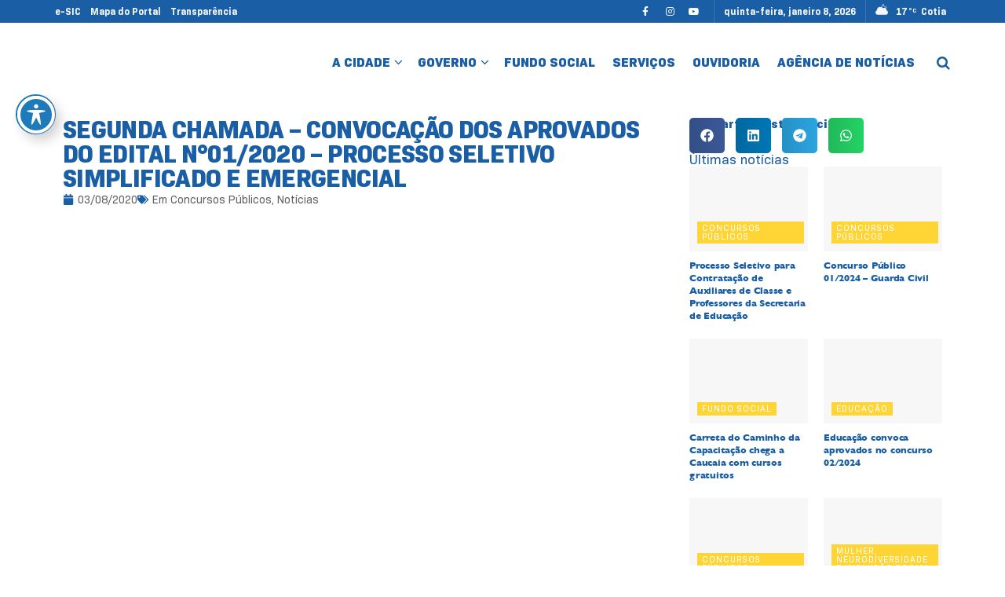

--- FILE ---
content_type: text/html; charset=UTF-8
request_url: https://cotia.sp.gov.br/segunda-chamada-convocacao-dos-aprovados-do-edital-no012020-processo-seletivo-simplificado-e-emergencial/
body_size: 66988
content:
<!doctype html>
<!--[if lt IE 7]> <html class="no-js lt-ie9 lt-ie8 lt-ie7" lang="pt-BR"> <![endif]-->
<!--[if IE 7]>    <html class="no-js lt-ie9 lt-ie8" lang="pt-BR"> <![endif]-->
<!--[if IE 8]>    <html class="no-js lt-ie9" lang="pt-BR"> <![endif]-->
<!--[if IE 9]>    <html class="no-js lt-ie10" lang="pt-BR"> <![endif]-->
<!--[if gt IE 8]><!--> <html class="no-js" lang="pt-BR"> <!--<![endif]-->
<head>
    <meta http-equiv="Content-Type" content="text/html; charset=UTF-8" />
    <meta name='viewport' content='width=device-width, initial-scale=1, user-scalable=yes' />
    <link rel="profile" href="http://gmpg.org/xfn/11" />
    <link rel="pingback" href="https://cotia.sp.gov.br/xmlrpc.php" />
    <meta name="theme-color" content="#3250afff">
             <meta name="msapplication-navbutton-color" content="#3250afff">
             <meta name="apple-mobile-web-app-status-bar-style" content="#3250afff"><meta name='robots' content='index, follow, max-image-preview:large, max-snippet:-1, max-video-preview:-1' />
			<script type="text/javascript">
			  var jnews_ajax_url = '/?ajax-request=jnews'
			</script>
			<script type="text/javascript">;window.jnews=window.jnews||{},window.jnews.library=window.jnews.library||{},window.jnews.library=function(){"use strict";var e=this;e.win=window,e.doc=document,e.noop=function(){},e.globalBody=e.doc.getElementsByTagName("body")[0],e.globalBody=e.globalBody?e.globalBody:e.doc,e.win.jnewsDataStorage=e.win.jnewsDataStorage||{_storage:new WeakMap,put:function(e,t,n){this._storage.has(e)||this._storage.set(e,new Map),this._storage.get(e).set(t,n)},get:function(e,t){return this._storage.get(e).get(t)},has:function(e,t){return this._storage.has(e)&&this._storage.get(e).has(t)},remove:function(e,t){var n=this._storage.get(e).delete(t);return 0===!this._storage.get(e).size&&this._storage.delete(e),n}},e.windowWidth=function(){return e.win.innerWidth||e.docEl.clientWidth||e.globalBody.clientWidth},e.windowHeight=function(){return e.win.innerHeight||e.docEl.clientHeight||e.globalBody.clientHeight},e.requestAnimationFrame=e.win.requestAnimationFrame||e.win.webkitRequestAnimationFrame||e.win.mozRequestAnimationFrame||e.win.msRequestAnimationFrame||window.oRequestAnimationFrame||function(e){return setTimeout(e,1e3/60)},e.cancelAnimationFrame=e.win.cancelAnimationFrame||e.win.webkitCancelAnimationFrame||e.win.webkitCancelRequestAnimationFrame||e.win.mozCancelAnimationFrame||e.win.msCancelRequestAnimationFrame||e.win.oCancelRequestAnimationFrame||function(e){clearTimeout(e)},e.classListSupport="classList"in document.createElement("_"),e.hasClass=e.classListSupport?function(e,t){return e.classList.contains(t)}:function(e,t){return e.className.indexOf(t)>=0},e.addClass=e.classListSupport?function(t,n){e.hasClass(t,n)||t.classList.add(n)}:function(t,n){e.hasClass(t,n)||(t.className+=" "+n)},e.removeClass=e.classListSupport?function(t,n){e.hasClass(t,n)&&t.classList.remove(n)}:function(t,n){e.hasClass(t,n)&&(t.className=t.className.replace(n,""))},e.objKeys=function(e){var t=[];for(var n in e)Object.prototype.hasOwnProperty.call(e,n)&&t.push(n);return t},e.isObjectSame=function(e,t){var n=!0;return JSON.stringify(e)!==JSON.stringify(t)&&(n=!1),n},e.extend=function(){for(var e,t,n,o=arguments[0]||{},i=1,a=arguments.length;i<a;i++)if(null!==(e=arguments[i]))for(t in e)o!==(n=e[t])&&void 0!==n&&(o[t]=n);return o},e.dataStorage=e.win.jnewsDataStorage,e.isVisible=function(e){return 0!==e.offsetWidth&&0!==e.offsetHeight||e.getBoundingClientRect().length},e.getHeight=function(e){return e.offsetHeight||e.clientHeight||e.getBoundingClientRect().height},e.getWidth=function(e){return e.offsetWidth||e.clientWidth||e.getBoundingClientRect().width},e.supportsPassive=!1;try{var t=Object.defineProperty({},"passive",{get:function(){e.supportsPassive=!0}});"createEvent"in e.doc?e.win.addEventListener("test",null,t):"fireEvent"in e.doc&&e.win.attachEvent("test",null)}catch(e){}e.passiveOption=!!e.supportsPassive&&{passive:!0},e.setStorage=function(e,t){e="jnews-"+e;var n={expired:Math.floor(((new Date).getTime()+432e5)/1e3)};t=Object.assign(n,t);localStorage.setItem(e,JSON.stringify(t))},e.getStorage=function(e){e="jnews-"+e;var t=localStorage.getItem(e);return null!==t&&0<t.length?JSON.parse(localStorage.getItem(e)):{}},e.expiredStorage=function(){var t,n="jnews-";for(var o in localStorage)o.indexOf(n)>-1&&"undefined"!==(t=e.getStorage(o.replace(n,""))).expired&&t.expired<Math.floor((new Date).getTime()/1e3)&&localStorage.removeItem(o)},e.addEvents=function(t,n,o){for(var i in n){var a=["touchstart","touchmove"].indexOf(i)>=0&&!o&&e.passiveOption;"createEvent"in e.doc?t.addEventListener(i,n[i],a):"fireEvent"in e.doc&&t.attachEvent("on"+i,n[i])}},e.removeEvents=function(t,n){for(var o in n)"createEvent"in e.doc?t.removeEventListener(o,n[o]):"fireEvent"in e.doc&&t.detachEvent("on"+o,n[o])},e.triggerEvents=function(t,n,o){var i;o=o||{detail:null};return"createEvent"in e.doc?(!(i=e.doc.createEvent("CustomEvent")||new CustomEvent(n)).initCustomEvent||i.initCustomEvent(n,!0,!1,o),void t.dispatchEvent(i)):"fireEvent"in e.doc?((i=e.doc.createEventObject()).eventType=n,void t.fireEvent("on"+i.eventType,i)):void 0},e.getParents=function(t,n){void 0===n&&(n=e.doc);for(var o=[],i=t.parentNode,a=!1;!a;)if(i){var r=i;r.querySelectorAll(n).length?a=!0:(o.push(r),i=r.parentNode)}else o=[],a=!0;return o},e.forEach=function(e,t,n){for(var o=0,i=e.length;o<i;o++)t.call(n,e[o],o)},e.getText=function(e){return e.innerText||e.textContent},e.setText=function(e,t){var n="object"==typeof t?t.innerText||t.textContent:t;e.innerText&&(e.innerText=n),e.textContent&&(e.textContent=n)},e.httpBuildQuery=function(t){return e.objKeys(t).reduce(function t(n){var o=arguments.length>1&&void 0!==arguments[1]?arguments[1]:null;return function(i,a){var r=n[a];a=encodeURIComponent(a);var s=o?"".concat(o,"[").concat(a,"]"):a;return null==r||"function"==typeof r?(i.push("".concat(s,"=")),i):["number","boolean","string"].includes(typeof r)?(i.push("".concat(s,"=").concat(encodeURIComponent(r))),i):(i.push(e.objKeys(r).reduce(t(r,s),[]).join("&")),i)}}(t),[]).join("&")},e.get=function(t,n,o,i){return o="function"==typeof o?o:e.noop,e.ajax("GET",t,n,o,i)},e.post=function(t,n,o,i){return o="function"==typeof o?o:e.noop,e.ajax("POST",t,n,o,i)},e.ajax=function(t,n,o,i,a){var r=new XMLHttpRequest,s=n,c=e.httpBuildQuery(o);if(t=-1!=["GET","POST"].indexOf(t)?t:"GET",r.open(t,s+("GET"==t?"?"+c:""),!0),"POST"==t&&r.setRequestHeader("Content-type","application/x-www-form-urlencoded"),r.setRequestHeader("X-Requested-With","XMLHttpRequest"),r.onreadystatechange=function(){4===r.readyState&&200<=r.status&&300>r.status&&"function"==typeof i&&i.call(void 0,r.response)},void 0!==a&&!a){return{xhr:r,send:function(){r.send("POST"==t?c:null)}}}return r.send("POST"==t?c:null),{xhr:r}},e.scrollTo=function(t,n,o){function i(e,t,n){this.start=this.position(),this.change=e-this.start,this.currentTime=0,this.increment=20,this.duration=void 0===n?500:n,this.callback=t,this.finish=!1,this.animateScroll()}return Math.easeInOutQuad=function(e,t,n,o){return(e/=o/2)<1?n/2*e*e+t:-n/2*(--e*(e-2)-1)+t},i.prototype.stop=function(){this.finish=!0},i.prototype.move=function(t){e.doc.documentElement.scrollTop=t,e.globalBody.parentNode.scrollTop=t,e.globalBody.scrollTop=t},i.prototype.position=function(){return e.doc.documentElement.scrollTop||e.globalBody.parentNode.scrollTop||e.globalBody.scrollTop},i.prototype.animateScroll=function(){this.currentTime+=this.increment;var t=Math.easeInOutQuad(this.currentTime,this.start,this.change,this.duration);this.move(t),this.currentTime<this.duration&&!this.finish?e.requestAnimationFrame.call(e.win,this.animateScroll.bind(this)):this.callback&&"function"==typeof this.callback&&this.callback()},new i(t,n,o)},e.unwrap=function(t){var n,o=t;e.forEach(t,(function(e,t){n?n+=e:n=e})),o.replaceWith(n)},e.performance={start:function(e){performance.mark(e+"Start")},stop:function(e){performance.mark(e+"End"),performance.measure(e,e+"Start",e+"End")}},e.fps=function(){var t=0,n=0,o=0;!function(){var i=t=0,a=0,r=0,s=document.getElementById("fpsTable"),c=function(t){void 0===document.getElementsByTagName("body")[0]?e.requestAnimationFrame.call(e.win,(function(){c(t)})):document.getElementsByTagName("body")[0].appendChild(t)};null===s&&((s=document.createElement("div")).style.position="fixed",s.style.top="120px",s.style.left="10px",s.style.width="100px",s.style.height="20px",s.style.border="1px solid black",s.style.fontSize="11px",s.style.zIndex="100000",s.style.backgroundColor="white",s.id="fpsTable",c(s));var l=function(){o++,n=Date.now(),(a=(o/(r=(n-t)/1e3)).toPrecision(2))!=i&&(i=a,s.innerHTML=i+"fps"),1<r&&(t=n,o=0),e.requestAnimationFrame.call(e.win,l)};l()}()},e.instr=function(e,t){for(var n=0;n<t.length;n++)if(-1!==e.toLowerCase().indexOf(t[n].toLowerCase()))return!0},e.winLoad=function(t,n){function o(o){if("complete"===e.doc.readyState||"interactive"===e.doc.readyState)return!o||n?setTimeout(t,n||1):t(o),1}o()||e.addEvents(e.win,{load:o})},e.docReady=function(t,n){function o(o){if("complete"===e.doc.readyState||"interactive"===e.doc.readyState)return!o||n?setTimeout(t,n||1):t(o),1}o()||e.addEvents(e.doc,{DOMContentLoaded:o})},e.fireOnce=function(){e.docReady((function(){e.assets=e.assets||[],e.assets.length&&(e.boot(),e.load_assets())}),50)},e.boot=function(){e.length&&e.doc.querySelectorAll("style[media]").forEach((function(e){"not all"==e.getAttribute("media")&&e.removeAttribute("media")}))},e.create_js=function(t,n){var o=e.doc.createElement("script");switch(o.setAttribute("src",t),n){case"defer":o.setAttribute("defer",!0);break;case"async":o.setAttribute("async",!0);break;case"deferasync":o.setAttribute("defer",!0),o.setAttribute("async",!0)}e.globalBody.appendChild(o)},e.load_assets=function(){"object"==typeof e.assets&&e.forEach(e.assets.slice(0),(function(t,n){var o="";t.defer&&(o+="defer"),t.async&&(o+="async"),e.create_js(t.url,o);var i=e.assets.indexOf(t);i>-1&&e.assets.splice(i,1)})),e.assets=jnewsoption.au_scripts=window.jnewsads=[]},e.setCookie=function(e,t,n){var o="";if(n){var i=new Date;i.setTime(i.getTime()+24*n*60*60*1e3),o="; expires="+i.toUTCString()}document.cookie=e+"="+(t||"")+o+"; path=/"},e.getCookie=function(e){for(var t=e+"=",n=document.cookie.split(";"),o=0;o<n.length;o++){for(var i=n[o];" "==i.charAt(0);)i=i.substring(1,i.length);if(0==i.indexOf(t))return i.substring(t.length,i.length)}return null},e.eraseCookie=function(e){document.cookie=e+"=; Path=/; Expires=Thu, 01 Jan 1970 00:00:01 GMT;"},e.docReady((function(){e.globalBody=e.globalBody==e.doc?e.doc.getElementsByTagName("body")[0]:e.globalBody,e.globalBody=e.globalBody?e.globalBody:e.doc})),e.winLoad((function(){e.winLoad((function(){var t=!1;if(void 0!==window.jnewsadmin)if(void 0!==window.file_version_checker){var n=e.objKeys(window.file_version_checker);n.length?n.forEach((function(e){t||"10.0.4"===window.file_version_checker[e]||(t=!0)})):t=!0}else t=!0;t&&(window.jnewsHelper.getMessage(),window.jnewsHelper.getNotice())}),2500)}))},window.jnews.library=new window.jnews.library;</script>
	<!-- This site is optimized with the Yoast SEO Premium plugin v24.5 (Yoast SEO v26.6) - https://yoast.com/wordpress/plugins/seo/ -->
	<title>SEGUNDA CHAMADA - CONVOCAÇÃO DOS APROVADOS DO EDITAL N°01/2020 - PROCESSO SELETIVO SIMPLIFICADO E EMERGENCIAL - Prefeitura de Cotia</title>
	<link rel="canonical" href="https://cotia.sp.gov.br/segunda-chamada-convocacao-dos-aprovados-do-edital-no012020-processo-seletivo-simplificado-e-emergencial/" />
	<meta property="og:locale" content="pt_BR" />
	<meta property="og:type" content="article" />
	<meta property="og:title" content="SEGUNDA CHAMADA - CONVOCAÇÃO DOS APROVADOS DO EDITAL N°01/2020 - PROCESSO SELETIVO SIMPLIFICADO E EMERGENCIAL" />
	<meta property="og:description" content="Confira&nbsp;AQUI&nbsp;a Segunda Chamada do&nbsp;Edital de Convoca&ccedil;&atilde;o N&deg;01/2020 &#8211; PROCESSO SELETIVO SIMPLIFICADO E EMERGENCIAL &nbsp;" />
	<meta property="og:url" content="https://cotia.sp.gov.br/segunda-chamada-convocacao-dos-aprovados-do-edital-no012020-processo-seletivo-simplificado-e-emergencial/" />
	<meta property="og:site_name" content="Prefeitura de Cotia" />
	<meta property="article:publisher" content="https://www.facebook.com/prefeituradecotia" />
	<meta property="article:published_time" content="2020-08-03T15:09:00+00:00" />
	<meta property="article:modified_time" content="2023-05-23T20:31:14+00:00" />
	<meta property="og:image" content="https://cotia.sp.gov.br/wp-content/uploads/2025/01/background_site.jpeg" />
	<meta property="og:image:width" content="1600" />
	<meta property="og:image:height" content="1066" />
	<meta property="og:image:type" content="image/jpeg" />
	<meta name="author" content="secom" />
	<meta name="twitter:card" content="summary_large_image" />
	<script type="application/ld+json" class="yoast-schema-graph">{"@context":"https://schema.org","@graph":[{"@type":"Article","@id":"https://cotia.sp.gov.br/segunda-chamada-convocacao-dos-aprovados-do-edital-no012020-processo-seletivo-simplificado-e-emergencial/#article","isPartOf":{"@id":"https://cotia.sp.gov.br/segunda-chamada-convocacao-dos-aprovados-do-edital-no012020-processo-seletivo-simplificado-e-emergencial/"},"author":{"name":"secom","@id":"https://cotia.sp.gov.br/#/schema/person/cdd9c55671967ca319ca2264cf440096"},"headline":"SEGUNDA CHAMADA &#8211; CONVOCAÇÃO DOS APROVADOS DO EDITAL N°01/2020 &#8211; PROCESSO SELETIVO SIMPLIFICADO E EMERGENCIAL","datePublished":"2020-08-03T15:09:00+00:00","dateModified":"2023-05-23T20:31:14+00:00","mainEntityOfPage":{"@id":"https://cotia.sp.gov.br/segunda-chamada-convocacao-dos-aprovados-do-edital-no012020-processo-seletivo-simplificado-e-emergencial/"},"wordCount":40,"publisher":{"@id":"https://cotia.sp.gov.br/#organization"},"image":{"@id":"https://cotia.sp.gov.br/segunda-chamada-convocacao-dos-aprovados-do-edital-no012020-processo-seletivo-simplificado-e-emergencial/#primaryimage"},"thumbnailUrl":"https://cotia.sp.gov.br/wp-content/uploads/2025/01/background_site.jpeg","articleSection":["Concursos Públicos","Notícias"],"inLanguage":"pt-BR"},{"@type":"WebPage","@id":"https://cotia.sp.gov.br/segunda-chamada-convocacao-dos-aprovados-do-edital-no012020-processo-seletivo-simplificado-e-emergencial/","url":"https://cotia.sp.gov.br/segunda-chamada-convocacao-dos-aprovados-do-edital-no012020-processo-seletivo-simplificado-e-emergencial/","name":"SEGUNDA CHAMADA - CONVOCAÇÃO DOS APROVADOS DO EDITAL N°01/2020 - PROCESSO SELETIVO SIMPLIFICADO E EMERGENCIAL - Prefeitura de Cotia","isPartOf":{"@id":"https://cotia.sp.gov.br/#website"},"primaryImageOfPage":{"@id":"https://cotia.sp.gov.br/segunda-chamada-convocacao-dos-aprovados-do-edital-no012020-processo-seletivo-simplificado-e-emergencial/#primaryimage"},"image":{"@id":"https://cotia.sp.gov.br/segunda-chamada-convocacao-dos-aprovados-do-edital-no012020-processo-seletivo-simplificado-e-emergencial/#primaryimage"},"thumbnailUrl":"https://cotia.sp.gov.br/wp-content/uploads/2025/01/background_site.jpeg","datePublished":"2020-08-03T15:09:00+00:00","dateModified":"2023-05-23T20:31:14+00:00","breadcrumb":{"@id":"https://cotia.sp.gov.br/segunda-chamada-convocacao-dos-aprovados-do-edital-no012020-processo-seletivo-simplificado-e-emergencial/#breadcrumb"},"inLanguage":"pt-BR","potentialAction":[{"@type":"ReadAction","target":["https://cotia.sp.gov.br/segunda-chamada-convocacao-dos-aprovados-do-edital-no012020-processo-seletivo-simplificado-e-emergencial/"]}]},{"@type":"ImageObject","inLanguage":"pt-BR","@id":"https://cotia.sp.gov.br/segunda-chamada-convocacao-dos-aprovados-do-edital-no012020-processo-seletivo-simplificado-e-emergencial/#primaryimage","url":"https://cotia.sp.gov.br/wp-content/uploads/2025/01/background_site.jpeg","contentUrl":"https://cotia.sp.gov.br/wp-content/uploads/2025/01/background_site.jpeg","width":1600,"height":1066},{"@type":"BreadcrumbList","@id":"https://cotia.sp.gov.br/segunda-chamada-convocacao-dos-aprovados-do-edital-no012020-processo-seletivo-simplificado-e-emergencial/#breadcrumb","itemListElement":[{"@type":"ListItem","position":1,"name":"Início","item":"https://cotia.sp.gov.br/"},{"@type":"ListItem","position":2,"name":"SEGUNDA CHAMADA &#8211; CONVOCAÇÃO DOS APROVADOS DO EDITAL N°01/2020 &#8211; PROCESSO SELETIVO SIMPLIFICADO E EMERGENCIAL"}]},{"@type":"WebSite","@id":"https://cotia.sp.gov.br/#website","url":"https://cotia.sp.gov.br/","name":"Prefeitura de Cotia","description":"Prefeitura Municipal de Cotia.","publisher":{"@id":"https://cotia.sp.gov.br/#organization"},"potentialAction":[{"@type":"SearchAction","target":{"@type":"EntryPoint","urlTemplate":"https://cotia.sp.gov.br/?s={search_term_string}"},"query-input":{"@type":"PropertyValueSpecification","valueRequired":true,"valueName":"search_term_string"}}],"inLanguage":"pt-BR"},{"@type":"Organization","@id":"https://cotia.sp.gov.br/#organization","name":"Prefeitura de Cotia","url":"https://cotia.sp.gov.br/","logo":{"@type":"ImageObject","inLanguage":"pt-BR","@id":"https://cotia.sp.gov.br/#/schema/logo/image/","url":"https://cotia.sp.gov.br/wp-content/uploads/2025/02/avatar-cotia.png","contentUrl":"https://cotia.sp.gov.br/wp-content/uploads/2025/02/avatar-cotia.png","width":696,"height":696,"caption":"Prefeitura de Cotia"},"image":{"@id":"https://cotia.sp.gov.br/#/schema/logo/image/"},"sameAs":["https://www.facebook.com/prefeituradecotia","https://www.youtube.com/@PrefeituraMunicipaldeCotia","https://www.instagram.com/prefdecotia/"]},{"@type":"Person","@id":"https://cotia.sp.gov.br/#/schema/person/cdd9c55671967ca319ca2264cf440096","name":"secom","image":{"@type":"ImageObject","inLanguage":"pt-BR","@id":"https://cotia.sp.gov.br/#/schema/person/image/","url":"https://secure.gravatar.com/avatar/74985a77d8731c93a84ff75fa7d3c51817dc913e609620706c85a29b6bc5d740?s=96&d=mm&r=g","contentUrl":"https://secure.gravatar.com/avatar/74985a77d8731c93a84ff75fa7d3c51817dc913e609620706c85a29b6bc5d740?s=96&d=mm&r=g","caption":"secom"},"url":"https://cotia.sp.gov.br/author/mediacao/"}]}</script>
	<!-- / Yoast SEO Premium plugin. -->


<link rel='dns-prefetch' href='//code.responsivevoice.org' />
<link rel='dns-prefetch' href='//www.googletagmanager.com' />
<link rel='dns-prefetch' href='//fonts.googleapis.com' />
<link rel='dns-prefetch' href='//use.fontawesome.com' />

<link rel="alternate" type="application/rss+xml" title="Feed para Prefeitura de Cotia &raquo;" href="https://cotia.sp.gov.br/feed/" />
<link rel="alternate" type="application/rss+xml" title="Feed de comentários para Prefeitura de Cotia &raquo;" href="https://cotia.sp.gov.br/comments/feed/" />
<link rel="alternate" title="oEmbed (JSON)" type="application/json+oembed" href="https://cotia.sp.gov.br/wp-json/oembed/1.0/embed?url=https%3A%2F%2Fcotia.sp.gov.br%2Fsegunda-chamada-convocacao-dos-aprovados-do-edital-no012020-processo-seletivo-simplificado-e-emergencial%2F" />
<link rel="alternate" title="oEmbed (XML)" type="text/xml+oembed" href="https://cotia.sp.gov.br/wp-json/oembed/1.0/embed?url=https%3A%2F%2Fcotia.sp.gov.br%2Fsegunda-chamada-convocacao-dos-aprovados-do-edital-no012020-processo-seletivo-simplificado-e-emergencial%2F&#038;format=xml" />
<style id='wp-img-auto-sizes-contain-inline-css' type='text/css'>
img:is([sizes=auto i],[sizes^="auto," i]){contain-intrinsic-size:3000px 1500px}
/*# sourceURL=wp-img-auto-sizes-contain-inline-css */
</style>
<link rel='stylesheet' id='sbi_styles-css' href='https://cotia.sp.gov.br/wp-content/cache/background-css/1/cotia.sp.gov.br/wp-content/plugins/instagram-feed-pro/css/sbi-styles.min.css?ver=6.7.0&wpr_t=1767841357' type='text/css' media='all' />
<style id='wp-emoji-styles-inline-css' type='text/css'>

	img.wp-smiley, img.emoji {
		display: inline !important;
		border: none !important;
		box-shadow: none !important;
		height: 1em !important;
		width: 1em !important;
		margin: 0 0.07em !important;
		vertical-align: -0.1em !important;
		background: none !important;
		padding: 0 !important;
	}
/*# sourceURL=wp-emoji-styles-inline-css */
</style>
<link rel='stylesheet' id='wp-block-library-css' href='https://cotia.sp.gov.br/wp-includes/css/dist/block-library/style.min.css?ver=5e0fcfa00fcf6cbf8eeed504588aad20' type='text/css' media='all' />
<style id='classic-theme-styles-inline-css' type='text/css'>
/*! This file is auto-generated */
.wp-block-button__link{color:#fff;background-color:#32373c;border-radius:9999px;box-shadow:none;text-decoration:none;padding:calc(.667em + 2px) calc(1.333em + 2px);font-size:1.125em}.wp-block-file__button{background:#32373c;color:#fff;text-decoration:none}
/*# sourceURL=/wp-includes/css/classic-themes.min.css */
</style>
<link data-minify="1" rel='stylesheet' id='jnews-faq-css' href='https://cotia.sp.gov.br/wp-content/cache/min/1/wp-content/plugins/jnews-essential/assets/css/faq.css?ver=1767850317' type='text/css' media='all' />
<link data-minify="1" rel='stylesheet' id='jet-engine-frontend-css' href='https://cotia.sp.gov.br/wp-content/cache/min/1/wp-content/plugins/jet-engine/assets/css/frontend.css?ver=1767850317' type='text/css' media='all' />
<style id='global-styles-inline-css' type='text/css'>
:root{--wp--preset--aspect-ratio--square: 1;--wp--preset--aspect-ratio--4-3: 4/3;--wp--preset--aspect-ratio--3-4: 3/4;--wp--preset--aspect-ratio--3-2: 3/2;--wp--preset--aspect-ratio--2-3: 2/3;--wp--preset--aspect-ratio--16-9: 16/9;--wp--preset--aspect-ratio--9-16: 9/16;--wp--preset--color--black: #000000;--wp--preset--color--cyan-bluish-gray: #abb8c3;--wp--preset--color--white: #ffffff;--wp--preset--color--pale-pink: #f78da7;--wp--preset--color--vivid-red: #cf2e2e;--wp--preset--color--luminous-vivid-orange: #ff6900;--wp--preset--color--luminous-vivid-amber: #fcb900;--wp--preset--color--light-green-cyan: #7bdcb5;--wp--preset--color--vivid-green-cyan: #00d084;--wp--preset--color--pale-cyan-blue: #8ed1fc;--wp--preset--color--vivid-cyan-blue: #0693e3;--wp--preset--color--vivid-purple: #9b51e0;--wp--preset--gradient--vivid-cyan-blue-to-vivid-purple: linear-gradient(135deg,rgb(6,147,227) 0%,rgb(155,81,224) 100%);--wp--preset--gradient--light-green-cyan-to-vivid-green-cyan: linear-gradient(135deg,rgb(122,220,180) 0%,rgb(0,208,130) 100%);--wp--preset--gradient--luminous-vivid-amber-to-luminous-vivid-orange: linear-gradient(135deg,rgb(252,185,0) 0%,rgb(255,105,0) 100%);--wp--preset--gradient--luminous-vivid-orange-to-vivid-red: linear-gradient(135deg,rgb(255,105,0) 0%,rgb(207,46,46) 100%);--wp--preset--gradient--very-light-gray-to-cyan-bluish-gray: linear-gradient(135deg,rgb(238,238,238) 0%,rgb(169,184,195) 100%);--wp--preset--gradient--cool-to-warm-spectrum: linear-gradient(135deg,rgb(74,234,220) 0%,rgb(151,120,209) 20%,rgb(207,42,186) 40%,rgb(238,44,130) 60%,rgb(251,105,98) 80%,rgb(254,248,76) 100%);--wp--preset--gradient--blush-light-purple: linear-gradient(135deg,rgb(255,206,236) 0%,rgb(152,150,240) 100%);--wp--preset--gradient--blush-bordeaux: linear-gradient(135deg,rgb(254,205,165) 0%,rgb(254,45,45) 50%,rgb(107,0,62) 100%);--wp--preset--gradient--luminous-dusk: linear-gradient(135deg,rgb(255,203,112) 0%,rgb(199,81,192) 50%,rgb(65,88,208) 100%);--wp--preset--gradient--pale-ocean: linear-gradient(135deg,rgb(255,245,203) 0%,rgb(182,227,212) 50%,rgb(51,167,181) 100%);--wp--preset--gradient--electric-grass: linear-gradient(135deg,rgb(202,248,128) 0%,rgb(113,206,126) 100%);--wp--preset--gradient--midnight: linear-gradient(135deg,rgb(2,3,129) 0%,rgb(40,116,252) 100%);--wp--preset--font-size--small: 13px;--wp--preset--font-size--medium: 20px;--wp--preset--font-size--large: 36px;--wp--preset--font-size--x-large: 42px;--wp--preset--spacing--20: 0.44rem;--wp--preset--spacing--30: 0.67rem;--wp--preset--spacing--40: 1rem;--wp--preset--spacing--50: 1.5rem;--wp--preset--spacing--60: 2.25rem;--wp--preset--spacing--70: 3.38rem;--wp--preset--spacing--80: 5.06rem;--wp--preset--shadow--natural: 6px 6px 9px rgba(0, 0, 0, 0.2);--wp--preset--shadow--deep: 12px 12px 50px rgba(0, 0, 0, 0.4);--wp--preset--shadow--sharp: 6px 6px 0px rgba(0, 0, 0, 0.2);--wp--preset--shadow--outlined: 6px 6px 0px -3px rgb(255, 255, 255), 6px 6px rgb(0, 0, 0);--wp--preset--shadow--crisp: 6px 6px 0px rgb(0, 0, 0);}:where(.is-layout-flex){gap: 0.5em;}:where(.is-layout-grid){gap: 0.5em;}body .is-layout-flex{display: flex;}.is-layout-flex{flex-wrap: wrap;align-items: center;}.is-layout-flex > :is(*, div){margin: 0;}body .is-layout-grid{display: grid;}.is-layout-grid > :is(*, div){margin: 0;}:where(.wp-block-columns.is-layout-flex){gap: 2em;}:where(.wp-block-columns.is-layout-grid){gap: 2em;}:where(.wp-block-post-template.is-layout-flex){gap: 1.25em;}:where(.wp-block-post-template.is-layout-grid){gap: 1.25em;}.has-black-color{color: var(--wp--preset--color--black) !important;}.has-cyan-bluish-gray-color{color: var(--wp--preset--color--cyan-bluish-gray) !important;}.has-white-color{color: var(--wp--preset--color--white) !important;}.has-pale-pink-color{color: var(--wp--preset--color--pale-pink) !important;}.has-vivid-red-color{color: var(--wp--preset--color--vivid-red) !important;}.has-luminous-vivid-orange-color{color: var(--wp--preset--color--luminous-vivid-orange) !important;}.has-luminous-vivid-amber-color{color: var(--wp--preset--color--luminous-vivid-amber) !important;}.has-light-green-cyan-color{color: var(--wp--preset--color--light-green-cyan) !important;}.has-vivid-green-cyan-color{color: var(--wp--preset--color--vivid-green-cyan) !important;}.has-pale-cyan-blue-color{color: var(--wp--preset--color--pale-cyan-blue) !important;}.has-vivid-cyan-blue-color{color: var(--wp--preset--color--vivid-cyan-blue) !important;}.has-vivid-purple-color{color: var(--wp--preset--color--vivid-purple) !important;}.has-black-background-color{background-color: var(--wp--preset--color--black) !important;}.has-cyan-bluish-gray-background-color{background-color: var(--wp--preset--color--cyan-bluish-gray) !important;}.has-white-background-color{background-color: var(--wp--preset--color--white) !important;}.has-pale-pink-background-color{background-color: var(--wp--preset--color--pale-pink) !important;}.has-vivid-red-background-color{background-color: var(--wp--preset--color--vivid-red) !important;}.has-luminous-vivid-orange-background-color{background-color: var(--wp--preset--color--luminous-vivid-orange) !important;}.has-luminous-vivid-amber-background-color{background-color: var(--wp--preset--color--luminous-vivid-amber) !important;}.has-light-green-cyan-background-color{background-color: var(--wp--preset--color--light-green-cyan) !important;}.has-vivid-green-cyan-background-color{background-color: var(--wp--preset--color--vivid-green-cyan) !important;}.has-pale-cyan-blue-background-color{background-color: var(--wp--preset--color--pale-cyan-blue) !important;}.has-vivid-cyan-blue-background-color{background-color: var(--wp--preset--color--vivid-cyan-blue) !important;}.has-vivid-purple-background-color{background-color: var(--wp--preset--color--vivid-purple) !important;}.has-black-border-color{border-color: var(--wp--preset--color--black) !important;}.has-cyan-bluish-gray-border-color{border-color: var(--wp--preset--color--cyan-bluish-gray) !important;}.has-white-border-color{border-color: var(--wp--preset--color--white) !important;}.has-pale-pink-border-color{border-color: var(--wp--preset--color--pale-pink) !important;}.has-vivid-red-border-color{border-color: var(--wp--preset--color--vivid-red) !important;}.has-luminous-vivid-orange-border-color{border-color: var(--wp--preset--color--luminous-vivid-orange) !important;}.has-luminous-vivid-amber-border-color{border-color: var(--wp--preset--color--luminous-vivid-amber) !important;}.has-light-green-cyan-border-color{border-color: var(--wp--preset--color--light-green-cyan) !important;}.has-vivid-green-cyan-border-color{border-color: var(--wp--preset--color--vivid-green-cyan) !important;}.has-pale-cyan-blue-border-color{border-color: var(--wp--preset--color--pale-cyan-blue) !important;}.has-vivid-cyan-blue-border-color{border-color: var(--wp--preset--color--vivid-cyan-blue) !important;}.has-vivid-purple-border-color{border-color: var(--wp--preset--color--vivid-purple) !important;}.has-vivid-cyan-blue-to-vivid-purple-gradient-background{background: var(--wp--preset--gradient--vivid-cyan-blue-to-vivid-purple) !important;}.has-light-green-cyan-to-vivid-green-cyan-gradient-background{background: var(--wp--preset--gradient--light-green-cyan-to-vivid-green-cyan) !important;}.has-luminous-vivid-amber-to-luminous-vivid-orange-gradient-background{background: var(--wp--preset--gradient--luminous-vivid-amber-to-luminous-vivid-orange) !important;}.has-luminous-vivid-orange-to-vivid-red-gradient-background{background: var(--wp--preset--gradient--luminous-vivid-orange-to-vivid-red) !important;}.has-very-light-gray-to-cyan-bluish-gray-gradient-background{background: var(--wp--preset--gradient--very-light-gray-to-cyan-bluish-gray) !important;}.has-cool-to-warm-spectrum-gradient-background{background: var(--wp--preset--gradient--cool-to-warm-spectrum) !important;}.has-blush-light-purple-gradient-background{background: var(--wp--preset--gradient--blush-light-purple) !important;}.has-blush-bordeaux-gradient-background{background: var(--wp--preset--gradient--blush-bordeaux) !important;}.has-luminous-dusk-gradient-background{background: var(--wp--preset--gradient--luminous-dusk) !important;}.has-pale-ocean-gradient-background{background: var(--wp--preset--gradient--pale-ocean) !important;}.has-electric-grass-gradient-background{background: var(--wp--preset--gradient--electric-grass) !important;}.has-midnight-gradient-background{background: var(--wp--preset--gradient--midnight) !important;}.has-small-font-size{font-size: var(--wp--preset--font-size--small) !important;}.has-medium-font-size{font-size: var(--wp--preset--font-size--medium) !important;}.has-large-font-size{font-size: var(--wp--preset--font-size--large) !important;}.has-x-large-font-size{font-size: var(--wp--preset--font-size--x-large) !important;}
:where(.wp-block-post-template.is-layout-flex){gap: 1.25em;}:where(.wp-block-post-template.is-layout-grid){gap: 1.25em;}
:where(.wp-block-term-template.is-layout-flex){gap: 1.25em;}:where(.wp-block-term-template.is-layout-grid){gap: 1.25em;}
:where(.wp-block-columns.is-layout-flex){gap: 2em;}:where(.wp-block-columns.is-layout-grid){gap: 2em;}
:root :where(.wp-block-pullquote){font-size: 1.5em;line-height: 1.6;}
/*# sourceURL=global-styles-inline-css */
</style>
<link data-minify="1" rel='stylesheet' id='acwp-main-css-css' href='https://cotia.sp.gov.br/wp-content/cache/min/1/wp-content/plugins/accessible-poetry/assets/css/main.css?ver=1767850317' type='text/css' media='all' />
<link rel='stylesheet' id='acwp-mdi-css' href='https://fonts.googleapis.com/icon?family=Material+Icons&#038;ver=5e0fcfa00fcf6cbf8eeed504588aad20' type='text/css' media='all' />
<link data-minify="1" rel='stylesheet' id='pb-accordion-blocks-style-css' href='https://cotia.sp.gov.br/wp-content/cache/min/1/wp-content/plugins/accordion-blocks/build/index.css?ver=1767850317' type='text/css' media='all' />
<link data-minify="1" rel='stylesheet' id='wpdm-font-awesome-css' href='https://cotia.sp.gov.br/wp-content/cache/min/1/releases/v6.7.2/css/all.css?ver=1767850317' type='text/css' media='all' />
<link rel='stylesheet' id='wpdm-front-css' href='https://cotia.sp.gov.br/wp-content/cache/background-css/1/cotia.sp.gov.br/wp-content/plugins/download-manager/assets/css/front.min.css?ver=5e0fcfa00fcf6cbf8eeed504588aad20&wpr_t=1767841358' type='text/css' media='all' />
<link data-minify="1" rel='stylesheet' id='rv-style-css' href='https://cotia.sp.gov.br/wp-content/cache/min/1/wp-content/plugins/responsivevoice-text-to-speech/includes/css/responsivevoice.css?ver=1767850307' type='text/css' media='all' />
<link rel='stylesheet' id='cmplz-general-css' href='https://cotia.sp.gov.br/wp-content/plugins/complianz-gdpr-premium/assets/css/cookieblocker.min.css?ver=1744070000' type='text/css' media='all' />
<link rel='stylesheet' id='jnews-parent-style-css' href='https://cotia.sp.gov.br/wp-content/themes/jnews/style.css?ver=5e0fcfa00fcf6cbf8eeed504588aad20' type='text/css' media='all' />
<link rel='stylesheet' id='elementor-frontend-css' href='https://cotia.sp.gov.br/wp-content/plugins/elementor/assets/css/frontend.min.css?ver=3.33.4' type='text/css' media='all' />
<link rel='stylesheet' id='widget-heading-css' href='https://cotia.sp.gov.br/wp-content/plugins/elementor/assets/css/widget-heading.min.css?ver=3.33.4' type='text/css' media='all' />
<link rel='stylesheet' id='widget-post-info-css' href='https://cotia.sp.gov.br/wp-content/plugins/elementor-pro/assets/css/widget-post-info.min.css?ver=3.33.2' type='text/css' media='all' />
<link rel='stylesheet' id='widget-icon-list-css' href='https://cotia.sp.gov.br/wp-content/plugins/elementor/assets/css/widget-icon-list.min.css?ver=3.33.4' type='text/css' media='all' />
<link rel='stylesheet' id='widget-image-css' href='https://cotia.sp.gov.br/wp-content/plugins/elementor/assets/css/widget-image.min.css?ver=3.33.4' type='text/css' media='all' />
<link rel='stylesheet' id='widget-divider-css' href='https://cotia.sp.gov.br/wp-content/plugins/elementor/assets/css/widget-divider.min.css?ver=3.33.4' type='text/css' media='all' />
<link rel='stylesheet' id='widget-post-navigation-css' href='https://cotia.sp.gov.br/wp-content/plugins/elementor-pro/assets/css/widget-post-navigation.min.css?ver=3.33.2' type='text/css' media='all' />
<link rel='stylesheet' id='widget-share-buttons-css' href='https://cotia.sp.gov.br/wp-content/plugins/elementor-pro/assets/css/widget-share-buttons.min.css?ver=3.33.2' type='text/css' media='all' />
<link rel='stylesheet' id='e-apple-webkit-css' href='https://cotia.sp.gov.br/wp-content/plugins/elementor/assets/css/conditionals/apple-webkit.min.css?ver=3.33.4' type='text/css' media='all' />
<link rel='stylesheet' id='elementor-post-76368-css' href='https://cotia.sp.gov.br/wp-content/uploads/elementor/css/post-76368.css?ver=1767850320' type='text/css' media='all' />
<link rel='stylesheet' id='sbistyles-css' href='https://cotia.sp.gov.br/wp-content/cache/background-css/1/cotia.sp.gov.br/wp-content/plugins/instagram-feed-pro/css/sbi-styles.min.css?ver=6.7.0&wpr_t=1767841357' type='text/css' media='all' />
<link data-minify="1" rel='stylesheet' id='jet-tabs-frontend-css' href='https://cotia.sp.gov.br/wp-content/cache/background-css/1/cotia.sp.gov.br/wp-content/cache/min/1/wp-content/plugins/jet-tabs/assets/css/jet-tabs-frontend.css?ver=1767850307&wpr_t=1767841358' type='text/css' media='all' />
<link data-minify="1" rel='stylesheet' id='swiper-css' href='https://cotia.sp.gov.br/wp-content/cache/min/1/wp-content/plugins/elementor/assets/lib/swiper/v8/css/swiper.min.css?ver=1767850307' type='text/css' media='all' />
<link data-minify="1" rel='stylesheet' id='font-awesome-5-all-css' href='https://cotia.sp.gov.br/wp-content/cache/min/1/wp-content/plugins/elementor/assets/lib/font-awesome/css/all.min.css?ver=1767850307' type='text/css' media='all' />
<link rel='stylesheet' id='font-awesome-4-shim-css' href='https://cotia.sp.gov.br/wp-content/plugins/elementor/assets/lib/font-awesome/css/v4-shims.min.css?ver=3.33.4' type='text/css' media='all' />
<link rel='stylesheet' id='elementor-post-77028-css' href='https://cotia.sp.gov.br/wp-content/uploads/elementor/css/post-77028.css?ver=1767850316' type='text/css' media='all' />
<link rel='stylesheet' id='searchwp-forms-css' href='https://cotia.sp.gov.br/wp-content/plugins/searchwp/assets/css/frontend/search-forms.min.css?ver=4.5.5' type='text/css' media='all' />
<link data-minify="1" rel='stylesheet' id='font-awesome-css' href='https://cotia.sp.gov.br/wp-content/cache/min/1/wp-content/plugins/elementor/assets/lib/font-awesome/css/font-awesome.min.css?ver=1767850307' type='text/css' media='all' />
<link data-minify="1" rel='stylesheet' id='jnews-icon-css' href='https://cotia.sp.gov.br/wp-content/cache/min/1/wp-content/themes/jnews/assets/fonts/jegicon/jegicon.css?ver=1767850307' type='text/css' media='all' />
<link data-minify="1" rel='stylesheet' id='jscrollpane-css' href='https://cotia.sp.gov.br/wp-content/cache/min/1/wp-content/themes/jnews/assets/css/jquery.jscrollpane.css?ver=1767850307' type='text/css' media='all' />
<link data-minify="1" rel='stylesheet' id='oknav-css' href='https://cotia.sp.gov.br/wp-content/cache/min/1/wp-content/themes/jnews/assets/css/okayNav.css?ver=1767850307' type='text/css' media='all' />
<link data-minify="1" rel='stylesheet' id='magnific-popup-css' href='https://cotia.sp.gov.br/wp-content/cache/min/1/wp-content/themes/jnews/assets/css/magnific-popup.css?ver=1767850307' type='text/css' media='all' />
<link data-minify="1" rel='stylesheet' id='chosen-css' href='https://cotia.sp.gov.br/wp-content/cache/background-css/1/cotia.sp.gov.br/wp-content/cache/min/1/wp-content/themes/jnews/assets/css/chosen/chosen.css?ver=1767850307&wpr_t=1767841358' type='text/css' media='all' />
<link data-minify="1" rel='stylesheet' id='jnews-main-css' href='https://cotia.sp.gov.br/wp-content/cache/background-css/1/cotia.sp.gov.br/wp-content/cache/min/1/wp-content/themes/jnews/assets/css/main.css?ver=1767850307&wpr_t=1767841358' type='text/css' media='all' />
<link data-minify="1" rel='stylesheet' id='jnews-pages-css' href='https://cotia.sp.gov.br/wp-content/cache/min/1/wp-content/themes/jnews/assets/css/pages.css?ver=1767850307' type='text/css' media='all' />
<link data-minify="1" rel='stylesheet' id='jnews-single-css' href='https://cotia.sp.gov.br/wp-content/cache/min/1/wp-content/themes/jnews/assets/css/single.css?ver=1767850307' type='text/css' media='all' />
<link data-minify="1" rel='stylesheet' id='jnews-responsive-css' href='https://cotia.sp.gov.br/wp-content/cache/min/1/wp-content/themes/jnews/assets/css/responsive.css?ver=1767850307' type='text/css' media='all' />
<link data-minify="1" rel='stylesheet' id='jnews-pb-temp-css' href='https://cotia.sp.gov.br/wp-content/cache/min/1/wp-content/themes/jnews/assets/css/pb-temp.css?ver=1767850307' type='text/css' media='all' />
<link data-minify="1" rel='stylesheet' id='jnews-elementor-css' href='https://cotia.sp.gov.br/wp-content/cache/min/1/wp-content/themes/jnews/assets/css/elementor-frontend.css?ver=1767850307' type='text/css' media='all' />
<link rel='stylesheet' id='jnews-style-css' href='https://cotia.sp.gov.br/wp-content/themes/jnews-child/style.css?ver=1.0.0' type='text/css' media='all' />
<link data-minify="1" rel='stylesheet' id='jnews-darkmode-css' href='https://cotia.sp.gov.br/wp-content/cache/background-css/1/cotia.sp.gov.br/wp-content/cache/min/1/wp-content/themes/jnews/assets/css/darkmode.css?ver=1767850307&wpr_t=1767841358' type='text/css' media='all' />
<link data-minify="1" rel='stylesheet' id='elementor-gf-local-montserrat-css' href='https://cotia.sp.gov.br/wp-content/cache/min/1/wp-content/uploads/elementor/google-fonts/css/montserrat.css?ver=1767850307' type='text/css' media='all' />
<link data-minify="1" rel='stylesheet' id='jnews-select-share-css' href='https://cotia.sp.gov.br/wp-content/cache/min/1/wp-content/plugins/jnews-social-share/assets/css/plugin.css?ver=1767850307' type='text/css' media='all' />
<link data-minify="1" rel='stylesheet' id='jnews-weather-style-css' href='https://cotia.sp.gov.br/wp-content/cache/min/1/wp-content/plugins/jnews-weather/assets/css/plugin.css?ver=1767850307' type='text/css' media='all' />
<script type="text/javascript" src="https://cotia.sp.gov.br/wp-includes/js/jquery/jquery.min.js?ver=3.7.1" id="jquery-core-js"></script>
<script type="text/javascript" src="https://cotia.sp.gov.br/wp-includes/js/jquery/jquery-migrate.min.js?ver=3.4.1" id="jquery-migrate-js"></script>
<script type="text/javascript" src="https://cotia.sp.gov.br/wp-content/plugins/download-manager/assets/js/wpdm.min.js?ver=5e0fcfa00fcf6cbf8eeed504588aad20" id="wpdmjs-js" data-rocket-defer defer></script>
<script type="text/javascript" id="wpdm-frontjs-js-extra">
/* <![CDATA[ */
var wpdm_url = {"home":"https://cotia.sp.gov.br/","site":"https://cotia.sp.gov.br/","ajax":"https://cotia.sp.gov.br/wp-admin/admin-ajax.php"};
var wpdm_js = {"spinner":"\u003Ci class=\"fas fa-sun fa-spin\"\u003E\u003C/i\u003E","client_id":"d7b3603be19d5e4da4b312d6ca00018a"};
var wpdm_strings = {"pass_var":"Password Verified!","pass_var_q":"Please click following button to start download.","start_dl":"Start Download"};
//# sourceURL=wpdm-frontjs-js-extra
/* ]]> */
</script>
<script type="text/javascript" src="https://cotia.sp.gov.br/wp-content/plugins/download-manager/assets/js/front.min.js?ver=6.7.2" id="wpdm-frontjs-js" data-rocket-defer defer></script>
<script data-minify="1" type="text/javascript" src="https://cotia.sp.gov.br/wp-content/cache/min/1/responsivevoice.js?ver=1765911846" id="responsive-voice-js" data-rocket-defer defer></script>
<script type="text/javascript" src="https://cotia.sp.gov.br/wp-content/plugins/elementor/assets/lib/font-awesome/js/v4-shims.min.js?ver=3.33.4" id="font-awesome-4-shim-js" data-rocket-defer defer></script>
<script type="text/javascript" src="https://cotia.sp.gov.br/?code-snippets-js-snippets=head&amp;ver=9" id="code-snippets-site-head-js" data-rocket-defer defer></script>

<!-- Snippet da etiqueta do Google (gtag.js) adicionado pelo Site Kit -->
<!-- Snippet do Google Análises adicionado pelo Site Kit -->
<script type="text/javascript" src="https://www.googletagmanager.com/gtag/js?id=GT-PHW7Q5F" id="google_gtagjs-js" async></script>
<script type="text/javascript" id="google_gtagjs-js-after">
/* <![CDATA[ */
window.dataLayer = window.dataLayer || [];function gtag(){dataLayer.push(arguments);}
gtag("set","linker",{"domains":["cotia.sp.gov.br"]});
gtag("js", new Date());
gtag("set", "developer_id.dZTNiMT", true);
gtag("config", "GT-PHW7Q5F", {"googlesitekit_post_type":"post"});
//# sourceURL=google_gtagjs-js-after
/* ]]> */
</script>
<link rel="https://api.w.org/" href="https://cotia.sp.gov.br/wp-json/" /><link rel="alternate" title="JSON" type="application/json" href="https://cotia.sp.gov.br/wp-json/wp/v2/posts/14104" /><link rel="EditURI" type="application/rsd+xml" title="RSD" href="https://cotia.sp.gov.br/xmlrpc.php?rsd" />

<link rel='shortlink' href='https://cotia.sp.gov.br/?p=14104' />
<meta name="generator" content="Site Kit by Google 1.168.0" /><script type="text/javascript">//<![CDATA[
  function external_links_in_new_windows_loop() {
    if (!document.links) {
      document.links = document.getElementsByTagName('a');
    }
    var change_link = false;
    var force = '';
    var ignore = '';

    for (var t=0; t<document.links.length; t++) {
      var all_links = document.links[t];
      change_link = false;
      
      if(document.links[t].hasAttribute('onClick') == false) {
        // forced if the address starts with http (or also https), but does not link to the current domain
        if(all_links.href.search(/^http/) != -1 && all_links.href.search('cotia.sp.gov.br') == -1 && all_links.href.search(/^#/) == -1) {
          // console.log('Changed ' + all_links.href);
          change_link = true;
        }
          
        if(force != '' && all_links.href.search(force) != -1) {
          // forced
          // console.log('force ' + all_links.href);
          change_link = true;
        }
        
        if(ignore != '' && all_links.href.search(ignore) != -1) {
          // console.log('ignore ' + all_links.href);
          // ignored
          change_link = false;
        }

        if(change_link == true) {
          // console.log('Changed ' + all_links.href);
          document.links[t].setAttribute('onClick', 'javascript:window.open(\'' + all_links.href.replace(/'/g, '') + '\', \'_blank\', \'noopener\'); return false;');
          document.links[t].removeAttribute('target');
        }
      }
    }
  }
  
  // Load
  function external_links_in_new_windows_load(func)
  {  
    var oldonload = window.onload;
    if (typeof window.onload != 'function'){
      window.onload = func;
    } else {
      window.onload = function(){
        oldonload();
        func();
      }
    }
  }

  external_links_in_new_windows_load(external_links_in_new_windows_loop);
  //]]></script>

<meta name="google-site-verification" content="bDjl460yUdlaIgHmhN_GxdiTafK3VDrV7gIVmXfVEhg"><meta name="google-site-verification" content="3NpI4XMbsBp4CdMu2cTc-hgc3E6lNOoJWQrt-KMjJqs"><meta name="generator" content="Elementor 3.33.4; features: e_font_icon_svg, additional_custom_breakpoints; settings: css_print_method-external, google_font-enabled, font_display-auto">

<script>
jQuery(document).ready(function($) {
var delay = 100; setTimeout(function() {
$('.elementor-tab-title').removeClass('elementor-active');
 $('.elementor-tab-content').css('display', 'none'); }, delay);
});
</script>
			<style>
				.e-con.e-parent:nth-of-type(n+4):not(.e-lazyloaded):not(.e-no-lazyload),
				.e-con.e-parent:nth-of-type(n+4):not(.e-lazyloaded):not(.e-no-lazyload) * {
					background-image: none !important;
				}
				@media screen and (max-height: 1024px) {
					.e-con.e-parent:nth-of-type(n+3):not(.e-lazyloaded):not(.e-no-lazyload),
					.e-con.e-parent:nth-of-type(n+3):not(.e-lazyloaded):not(.e-no-lazyload) * {
						background-image: none !important;
					}
				}
				@media screen and (max-height: 640px) {
					.e-con.e-parent:nth-of-type(n+2):not(.e-lazyloaded):not(.e-no-lazyload),
					.e-con.e-parent:nth-of-type(n+2):not(.e-lazyloaded):not(.e-no-lazyload) * {
						background-image: none !important;
					}
				}
			</style>
			<meta name="generator" content="Powered by Slider Revolution 6.7.40 - responsive, Mobile-Friendly Slider Plugin for WordPress with comfortable drag and drop interface." />
<link rel="icon" href="https://cotia.sp.gov.br/wp-content/uploads/2025/01/brasao-azul-60x60.png" sizes="32x32" />
<link rel="icon" href="https://cotia.sp.gov.br/wp-content/uploads/2025/01/brasao-azul-350x350.png" sizes="192x192" />
<link rel="apple-touch-icon" href="https://cotia.sp.gov.br/wp-content/uploads/2025/01/brasao-azul-350x350.png" />
<meta name="msapplication-TileImage" content="https://cotia.sp.gov.br/wp-content/uploads/2025/01/brasao-azul-350x350.png" />
<script>function setREVStartSize(e){
			//window.requestAnimationFrame(function() {
				window.RSIW = window.RSIW===undefined ? window.innerWidth : window.RSIW;
				window.RSIH = window.RSIH===undefined ? window.innerHeight : window.RSIH;
				try {
					var pw = document.getElementById(e.c).parentNode.offsetWidth,
						newh;
					pw = pw===0 || isNaN(pw) || (e.l=="fullwidth" || e.layout=="fullwidth") ? window.RSIW : pw;
					e.tabw = e.tabw===undefined ? 0 : parseInt(e.tabw);
					e.thumbw = e.thumbw===undefined ? 0 : parseInt(e.thumbw);
					e.tabh = e.tabh===undefined ? 0 : parseInt(e.tabh);
					e.thumbh = e.thumbh===undefined ? 0 : parseInt(e.thumbh);
					e.tabhide = e.tabhide===undefined ? 0 : parseInt(e.tabhide);
					e.thumbhide = e.thumbhide===undefined ? 0 : parseInt(e.thumbhide);
					e.mh = e.mh===undefined || e.mh=="" || e.mh==="auto" ? 0 : parseInt(e.mh,0);
					if(e.layout==="fullscreen" || e.l==="fullscreen")
						newh = Math.max(e.mh,window.RSIH);
					else{
						e.gw = Array.isArray(e.gw) ? e.gw : [e.gw];
						for (var i in e.rl) if (e.gw[i]===undefined || e.gw[i]===0) e.gw[i] = e.gw[i-1];
						e.gh = e.el===undefined || e.el==="" || (Array.isArray(e.el) && e.el.length==0)? e.gh : e.el;
						e.gh = Array.isArray(e.gh) ? e.gh : [e.gh];
						for (var i in e.rl) if (e.gh[i]===undefined || e.gh[i]===0) e.gh[i] = e.gh[i-1];
											
						var nl = new Array(e.rl.length),
							ix = 0,
							sl;
						e.tabw = e.tabhide>=pw ? 0 : e.tabw;
						e.thumbw = e.thumbhide>=pw ? 0 : e.thumbw;
						e.tabh = e.tabhide>=pw ? 0 : e.tabh;
						e.thumbh = e.thumbhide>=pw ? 0 : e.thumbh;
						for (var i in e.rl) nl[i] = e.rl[i]<window.RSIW ? 0 : e.rl[i];
						sl = nl[0];
						for (var i in nl) if (sl>nl[i] && nl[i]>0) { sl = nl[i]; ix=i;}
						var m = pw>(e.gw[ix]+e.tabw+e.thumbw) ? 1 : (pw-(e.tabw+e.thumbw)) / (e.gw[ix]);
						newh =  (e.gh[ix] * m) + (e.tabh + e.thumbh);
					}
					var el = document.getElementById(e.c);
					if (el!==null && el) el.style.height = newh+"px";
					el = document.getElementById(e.c+"_wrapper");
					if (el!==null && el) {
						el.style.height = newh+"px";
						el.style.display = "block";
					}
				} catch(e){
					console.log("Failure at Presize of Slider:" + e)
				}
			//});
		  };</script>
		<style type="text/css" id="wp-custom-css">
			.jeg_meta_views {
    display: none !important;
}
		</style>
		<meta name="generator" content="WordPress Download Manager 6.7.2" />
		        <style>
            /* WPDM Link Template Styles */        </style>
		        <style>

            :root {
                --color-primary: #06163a;
                --color-primary-rgb: 6, 22, 58;
                --color-primary-hover: #07173b;
                --color-primary-active: #003a81;
                --clr-sec: #6c757d;
                --clr-sec-rgb: 108, 117, 125;
                --clr-sec-hover: #6c757d;
                --clr-sec-active: #6c757d;
                --color-success: #018e11;
                --color-success-rgb: 1, 142, 17;
                --color-success-hover: #0aad01;
                --color-success-active: #0c8c01;
                --color-info: #2CA8FF;
                --color-info-rgb: 44, 168, 255;
                --color-info-hover: #2CA8FF;
                --color-info-active: #2CA8FF;
                --color-warning: #FFB236;
                --color-warning-rgb: 255, 178, 54;
                --color-warning-hover: #FFB236;
                --color-warning-active: #FFB236;
                --color-danger: #ff5062;
                --color-danger-rgb: 255, 80, 98;
                --color-danger-hover: #ff5062;
                --color-danger-active: #ff5062;
                --color-green: #30b570;
                --color-blue: #0073ff;
                --color-purple: #8557D3;
                --color-red: #ff5062;
                --color-muted: rgba(69, 89, 122, 0.6);
                --wpdm-font: "Montserrat", -apple-system, BlinkMacSystemFont, "Segoe UI", Roboto, Helvetica, Arial, sans-serif, "Apple Color Emoji", "Segoe UI Emoji", "Segoe UI Symbol";
            }

            .wpdm-download-link.btn.btn-primary.btn-sm {
                border-radius: 4px;
            }


        </style>
		        <script>
            function wpdm_rest_url(request) {
                return "https://cotia.sp.gov.br/wp-json/wpdm/" + request;
            }
        </script>
		<noscript><style id="rocket-lazyload-nojs-css">.rll-youtube-player, [data-lazy-src]{display:none !important;}</style></noscript><style id="wpr-lazyload-bg-container"></style><style id="wpr-lazyload-bg-exclusion"></style>
<noscript>
<style id="wpr-lazyload-bg-nostyle">.sbi_lb-loader span{--wpr-bg-fea4ebc0-1761-4e0a-a5d1-5027d3e41b84: url('https://cotia.sp.gov.br/wp-content/plugins/instagram-feed-pro/img/sbi-sprite.png');}.sbi_lb-nav span{--wpr-bg-9015e53f-e81e-48df-8929-7de5db4e450a: url('https://cotia.sp.gov.br/wp-content/plugins/instagram-feed-pro/img/sbi-sprite.png');}.sb_instagram_header .sbi_header_img_hover i{--wpr-bg-b9d4b874-e8a4-42e8-8075-e9a70f7207f4: url('https://cotia.sp.gov.br/wp-content/plugins/instagram-feed-pro/img/small-logo.png');}.sb_instagram_header.sbi_story .sbi_header_img_hover .sbi_new_logo{--wpr-bg-8b496957-785d-465a-9dc4-5e1f89f6223e: url('https://cotia.sp.gov.br/wp-content/plugins/instagram-feed-pro/img/sbi-sprite.png');}.w3eden #wpdm-featured-image{--wpr-bg-edf3bd75-486a-4eaf-892c-4741f53d5e1f: url('https://cotia.sp.gov.br/wp-content/plugins/download-manager/assets/images/plus.svg');}.w3eden .wpdm-custom-select{--wpr-bg-e0b374ed-098b-4783-9721-0c66ecb134e0: url('https://cotia.sp.gov.br/wp-content/plugins/download-manager/assets/images/sort.svg');}.w3eden .blockui:before{--wpr-bg-9941fb77-b2b8-42df-ae05-2b8d268904ec: url('https://cotia.sp.gov.br/wp-content/plugins/download-manager/assets/images/loader.svg');}.jet-image-accordion__item-loader span{--wpr-bg-2bc7c713-2cbe-4bce-ad3e-6263960ac2a9: url('https://cotia.sp.gov.br/wp-content/plugins/jet-tabs/assets/images/spinner-32.svg');}.chosen-container-single .chosen-single abbr{--wpr-bg-46d95525-4d1e-4296-bf13-201fadddbe71: url('https://cotia.sp.gov.br/wp-content/themes/jnews/assets/css/chosen/chosen-sprite.png');}.chosen-container-multi .chosen-choices li.search-choice .search-choice-close{--wpr-bg-a80ccd28-0e0c-46d4-9eaf-e68e4b65dfc5: url('https://cotia.sp.gov.br/wp-content/themes/jnews/assets/css/chosen/chosen-sprite.png');}.chosen-rtl .chosen-search input[type=text]{--wpr-bg-b25acd53-665c-48e9-bb35-8a7d10dc0e05: url('https://cotia.sp.gov.br/wp-content/themes/jnews/assets/css/chosen/chosen-sprite.png');}.chosen-container .chosen-results-scroll-down span,.chosen-container .chosen-results-scroll-up span,.chosen-container-multi .chosen-choices .search-choice .search-choice-close,.chosen-container-single .chosen-search input[type=text],.chosen-container-single .chosen-single abbr,.chosen-container-single .chosen-single div b,.chosen-rtl .chosen-search input[type=text]{--wpr-bg-4bb53f46-b820-495c-9e79-dbb5628fe93c: url('https://cotia.sp.gov.br/wp-content/themes/jnews/assets/css/chosen/chosen-sprite@2x.png');}.thumbnail-container:after{--wpr-bg-3df73fff-9903-464e-a16f-7a57f13f2216: url('https://cotia.sp.gov.br/wp-content/themes/jnews/assets/img/preloader.gif');}.jeg_socialcounter.light .jeg_tiktok .fa:before{--wpr-bg-2412e281-d1c6-4985-9376-16308fe26f56: url('https://cotia.sp.gov.br/wp-content/themes/jnews/assets/img/tiktok-light.png');}.jeg_socialcounter.colored .jeg_tiktok .fa:before{--wpr-bg-fdd9aa60-de9a-474c-932a-1cfb2378a41b: url('https://cotia.sp.gov.br/wp-content/themes/jnews/assets/img/tiktok-colored.png');}.jeg_socialcounter.col1.light .jeg_tiktok .fa:before{--wpr-bg-7bea5fbb-1bd1-4909-a028-c607a3a2f774: url('https://cotia.sp.gov.br/wp-content/themes/jnews/assets/img/tiktok-light-small.png');}.jeg_socialcounter.col1.colored .jeg_tiktok .fa:before{--wpr-bg-72192903-b68e-4c98-9ad6-e3f18ff1951e: url('https://cotia.sp.gov.br/wp-content/themes/jnews/assets/img/tiktok-colored-small.png');}#wpwrap #wp-admin-bar-jnews .ab-icon:before{--wpr-bg-4efc5716-b9de-4629-a0f6-f248b48d84d4: url('https://cotia.sp.gov.br/wp-content/themes/jnews/assets/img/dashboard.png');}.jeg_share_button .jeg_btn-hatena .fa{--wpr-bg-00f435d7-43df-4a30-9026-cf2deb2a9463: url('https://cotia.sp.gov.br/wp-content/themes/jnews/assets/img/hatena-share.png');}.jnews-dark-mode .jeg_socialcounter.light .jeg_tiktok .fa:before{--wpr-bg-4bfd6c56-68f4-4937-87bb-afdab747c67d: url('https://cotia.sp.gov.br/wp-content/themes/jnews/assets/img/tiktok-colored.png');}.jnews-dark-mode .jeg_socialcounter.col1.light .jeg_tiktok .fa:before{--wpr-bg-1fc8788e-6e97-424a-b453-c13b48140c33: url('https://cotia.sp.gov.br/wp-content/themes/jnews/assets/img/tiktok-colored-small.png');}.jnews-dark-mode .thumbnail-container:after{--wpr-bg-fcd2e4a9-1043-44b3-b5ac-d22a760dd6dc: url('https://cotia.sp.gov.br/wp-content/themes/jnews/assets/img/preloader-dark.gif');}rs-dotted.twoxtwo{--wpr-bg-f2469adb-93df-4239-8272-36f44d1e6ffb: url('https://cotia.sp.gov.br/wp-content/plugins/revslider/sr6/assets/assets/gridtile.png');}rs-dotted.twoxtwowhite{--wpr-bg-3dfc1a6e-7ccc-490f-9ce3-15db6d48e05e: url('https://cotia.sp.gov.br/wp-content/plugins/revslider/sr6/assets/assets/gridtile_white.png');}rs-dotted.threexthree{--wpr-bg-6ab1776b-21fd-4e2b-8a66-70bb4302516b: url('https://cotia.sp.gov.br/wp-content/plugins/revslider/sr6/assets/assets/gridtile_3x3.png');}rs-dotted.threexthreewhite{--wpr-bg-9e1ffa9a-4621-4439-8711-fff1aa77e632: url('https://cotia.sp.gov.br/wp-content/plugins/revslider/sr6/assets/assets/gridtile_3x3_white.png');}.rs-layer.slidelink a div{--wpr-bg-08c91e80-ed7e-4d31-afe2-3a27b6b876bb: url('https://cotia.sp.gov.br/wp-content/plugins/revslider/sr6/assets/assets/coloredbg.png');}.rs-layer.slidelink a span{--wpr-bg-dc601c6f-4880-41b8-82ed-bb2e9bdb8ddf: url('https://cotia.sp.gov.br/wp-content/plugins/revslider/sr6/assets/assets/coloredbg.png');}rs-loader.spinner0{--wpr-bg-8b1fdd55-481d-47f7-a1e8-0f90401d39fd: url('https://cotia.sp.gov.br/wp-content/plugins/revslider/sr6/assets/assets/loader.gif');}rs-loader.spinner5{--wpr-bg-33eea4b1-2307-4c7c-b81a-cc9951f52a05: url('https://cotia.sp.gov.br/wp-content/plugins/revslider/sr6/assets/assets/loader.gif');}</style>
</noscript>
<script type="application/javascript">const rocket_pairs = [{"selector":".sbi_lb-loader span","style":".sbi_lb-loader span{--wpr-bg-fea4ebc0-1761-4e0a-a5d1-5027d3e41b84: url('https:\/\/cotia.sp.gov.br\/wp-content\/plugins\/instagram-feed-pro\/img\/sbi-sprite.png');}","hash":"fea4ebc0-1761-4e0a-a5d1-5027d3e41b84","url":"https:\/\/cotia.sp.gov.br\/wp-content\/plugins\/instagram-feed-pro\/img\/sbi-sprite.png"},{"selector":".sbi_lb-nav span","style":".sbi_lb-nav span{--wpr-bg-9015e53f-e81e-48df-8929-7de5db4e450a: url('https:\/\/cotia.sp.gov.br\/wp-content\/plugins\/instagram-feed-pro\/img\/sbi-sprite.png');}","hash":"9015e53f-e81e-48df-8929-7de5db4e450a","url":"https:\/\/cotia.sp.gov.br\/wp-content\/plugins\/instagram-feed-pro\/img\/sbi-sprite.png"},{"selector":".sb_instagram_header .sbi_header_img_hover i","style":".sb_instagram_header .sbi_header_img_hover i{--wpr-bg-b9d4b874-e8a4-42e8-8075-e9a70f7207f4: url('https:\/\/cotia.sp.gov.br\/wp-content\/plugins\/instagram-feed-pro\/img\/small-logo.png');}","hash":"b9d4b874-e8a4-42e8-8075-e9a70f7207f4","url":"https:\/\/cotia.sp.gov.br\/wp-content\/plugins\/instagram-feed-pro\/img\/small-logo.png"},{"selector":".sb_instagram_header.sbi_story .sbi_header_img_hover .sbi_new_logo","style":".sb_instagram_header.sbi_story .sbi_header_img_hover .sbi_new_logo{--wpr-bg-8b496957-785d-465a-9dc4-5e1f89f6223e: url('https:\/\/cotia.sp.gov.br\/wp-content\/plugins\/instagram-feed-pro\/img\/sbi-sprite.png');}","hash":"8b496957-785d-465a-9dc4-5e1f89f6223e","url":"https:\/\/cotia.sp.gov.br\/wp-content\/plugins\/instagram-feed-pro\/img\/sbi-sprite.png"},{"selector":".w3eden #wpdm-featured-image","style":".w3eden #wpdm-featured-image{--wpr-bg-edf3bd75-486a-4eaf-892c-4741f53d5e1f: url('https:\/\/cotia.sp.gov.br\/wp-content\/plugins\/download-manager\/assets\/images\/plus.svg');}","hash":"edf3bd75-486a-4eaf-892c-4741f53d5e1f","url":"https:\/\/cotia.sp.gov.br\/wp-content\/plugins\/download-manager\/assets\/images\/plus.svg"},{"selector":".w3eden .wpdm-custom-select","style":".w3eden .wpdm-custom-select{--wpr-bg-e0b374ed-098b-4783-9721-0c66ecb134e0: url('https:\/\/cotia.sp.gov.br\/wp-content\/plugins\/download-manager\/assets\/images\/sort.svg');}","hash":"e0b374ed-098b-4783-9721-0c66ecb134e0","url":"https:\/\/cotia.sp.gov.br\/wp-content\/plugins\/download-manager\/assets\/images\/sort.svg"},{"selector":".w3eden .blockui","style":".w3eden .blockui:before{--wpr-bg-9941fb77-b2b8-42df-ae05-2b8d268904ec: url('https:\/\/cotia.sp.gov.br\/wp-content\/plugins\/download-manager\/assets\/images\/loader.svg');}","hash":"9941fb77-b2b8-42df-ae05-2b8d268904ec","url":"https:\/\/cotia.sp.gov.br\/wp-content\/plugins\/download-manager\/assets\/images\/loader.svg"},{"selector":".jet-image-accordion__item-loader span","style":".jet-image-accordion__item-loader span{--wpr-bg-2bc7c713-2cbe-4bce-ad3e-6263960ac2a9: url('https:\/\/cotia.sp.gov.br\/wp-content\/plugins\/jet-tabs\/assets\/images\/spinner-32.svg');}","hash":"2bc7c713-2cbe-4bce-ad3e-6263960ac2a9","url":"https:\/\/cotia.sp.gov.br\/wp-content\/plugins\/jet-tabs\/assets\/images\/spinner-32.svg"},{"selector":".chosen-container-single .chosen-single abbr","style":".chosen-container-single .chosen-single abbr{--wpr-bg-46d95525-4d1e-4296-bf13-201fadddbe71: url('https:\/\/cotia.sp.gov.br\/wp-content\/themes\/jnews\/assets\/css\/chosen\/chosen-sprite.png');}","hash":"46d95525-4d1e-4296-bf13-201fadddbe71","url":"https:\/\/cotia.sp.gov.br\/wp-content\/themes\/jnews\/assets\/css\/chosen\/chosen-sprite.png"},{"selector":".chosen-container-multi .chosen-choices li.search-choice .search-choice-close","style":".chosen-container-multi .chosen-choices li.search-choice .search-choice-close{--wpr-bg-a80ccd28-0e0c-46d4-9eaf-e68e4b65dfc5: url('https:\/\/cotia.sp.gov.br\/wp-content\/themes\/jnews\/assets\/css\/chosen\/chosen-sprite.png');}","hash":"a80ccd28-0e0c-46d4-9eaf-e68e4b65dfc5","url":"https:\/\/cotia.sp.gov.br\/wp-content\/themes\/jnews\/assets\/css\/chosen\/chosen-sprite.png"},{"selector":".chosen-rtl .chosen-search input[type=text]","style":".chosen-rtl .chosen-search input[type=text]{--wpr-bg-b25acd53-665c-48e9-bb35-8a7d10dc0e05: url('https:\/\/cotia.sp.gov.br\/wp-content\/themes\/jnews\/assets\/css\/chosen\/chosen-sprite.png');}","hash":"b25acd53-665c-48e9-bb35-8a7d10dc0e05","url":"https:\/\/cotia.sp.gov.br\/wp-content\/themes\/jnews\/assets\/css\/chosen\/chosen-sprite.png"},{"selector":".chosen-container .chosen-results-scroll-down span,.chosen-container .chosen-results-scroll-up span,.chosen-container-multi .chosen-choices .search-choice .search-choice-close,.chosen-container-single .chosen-search input[type=text],.chosen-container-single .chosen-single abbr,.chosen-container-single .chosen-single div b,.chosen-rtl .chosen-search input[type=text]","style":".chosen-container .chosen-results-scroll-down span,.chosen-container .chosen-results-scroll-up span,.chosen-container-multi .chosen-choices .search-choice .search-choice-close,.chosen-container-single .chosen-search input[type=text],.chosen-container-single .chosen-single abbr,.chosen-container-single .chosen-single div b,.chosen-rtl .chosen-search input[type=text]{--wpr-bg-4bb53f46-b820-495c-9e79-dbb5628fe93c: url('https:\/\/cotia.sp.gov.br\/wp-content\/themes\/jnews\/assets\/css\/chosen\/chosen-sprite@2x.png');}","hash":"4bb53f46-b820-495c-9e79-dbb5628fe93c","url":"https:\/\/cotia.sp.gov.br\/wp-content\/themes\/jnews\/assets\/css\/chosen\/chosen-sprite@2x.png"},{"selector":".thumbnail-container","style":".thumbnail-container:after{--wpr-bg-3df73fff-9903-464e-a16f-7a57f13f2216: url('https:\/\/cotia.sp.gov.br\/wp-content\/themes\/jnews\/assets\/img\/preloader.gif');}","hash":"3df73fff-9903-464e-a16f-7a57f13f2216","url":"https:\/\/cotia.sp.gov.br\/wp-content\/themes\/jnews\/assets\/img\/preloader.gif"},{"selector":".jeg_socialcounter.light .jeg_tiktok .fa","style":".jeg_socialcounter.light .jeg_tiktok .fa:before{--wpr-bg-2412e281-d1c6-4985-9376-16308fe26f56: url('https:\/\/cotia.sp.gov.br\/wp-content\/themes\/jnews\/assets\/img\/tiktok-light.png');}","hash":"2412e281-d1c6-4985-9376-16308fe26f56","url":"https:\/\/cotia.sp.gov.br\/wp-content\/themes\/jnews\/assets\/img\/tiktok-light.png"},{"selector":".jeg_socialcounter.colored .jeg_tiktok .fa","style":".jeg_socialcounter.colored .jeg_tiktok .fa:before{--wpr-bg-fdd9aa60-de9a-474c-932a-1cfb2378a41b: url('https:\/\/cotia.sp.gov.br\/wp-content\/themes\/jnews\/assets\/img\/tiktok-colored.png');}","hash":"fdd9aa60-de9a-474c-932a-1cfb2378a41b","url":"https:\/\/cotia.sp.gov.br\/wp-content\/themes\/jnews\/assets\/img\/tiktok-colored.png"},{"selector":".jeg_socialcounter.col1.light .jeg_tiktok .fa","style":".jeg_socialcounter.col1.light .jeg_tiktok .fa:before{--wpr-bg-7bea5fbb-1bd1-4909-a028-c607a3a2f774: url('https:\/\/cotia.sp.gov.br\/wp-content\/themes\/jnews\/assets\/img\/tiktok-light-small.png');}","hash":"7bea5fbb-1bd1-4909-a028-c607a3a2f774","url":"https:\/\/cotia.sp.gov.br\/wp-content\/themes\/jnews\/assets\/img\/tiktok-light-small.png"},{"selector":".jeg_socialcounter.col1.colored .jeg_tiktok .fa","style":".jeg_socialcounter.col1.colored .jeg_tiktok .fa:before{--wpr-bg-72192903-b68e-4c98-9ad6-e3f18ff1951e: url('https:\/\/cotia.sp.gov.br\/wp-content\/themes\/jnews\/assets\/img\/tiktok-colored-small.png');}","hash":"72192903-b68e-4c98-9ad6-e3f18ff1951e","url":"https:\/\/cotia.sp.gov.br\/wp-content\/themes\/jnews\/assets\/img\/tiktok-colored-small.png"},{"selector":"#wpwrap #wp-admin-bar-jnews .ab-icon","style":"#wpwrap #wp-admin-bar-jnews .ab-icon:before{--wpr-bg-4efc5716-b9de-4629-a0f6-f248b48d84d4: url('https:\/\/cotia.sp.gov.br\/wp-content\/themes\/jnews\/assets\/img\/dashboard.png');}","hash":"4efc5716-b9de-4629-a0f6-f248b48d84d4","url":"https:\/\/cotia.sp.gov.br\/wp-content\/themes\/jnews\/assets\/img\/dashboard.png"},{"selector":".jeg_share_button .jeg_btn-hatena .fa","style":".jeg_share_button .jeg_btn-hatena .fa{--wpr-bg-00f435d7-43df-4a30-9026-cf2deb2a9463: url('https:\/\/cotia.sp.gov.br\/wp-content\/themes\/jnews\/assets\/img\/hatena-share.png');}","hash":"00f435d7-43df-4a30-9026-cf2deb2a9463","url":"https:\/\/cotia.sp.gov.br\/wp-content\/themes\/jnews\/assets\/img\/hatena-share.png"},{"selector":".jnews-dark-mode .jeg_socialcounter.light .jeg_tiktok .fa","style":".jnews-dark-mode .jeg_socialcounter.light .jeg_tiktok .fa:before{--wpr-bg-4bfd6c56-68f4-4937-87bb-afdab747c67d: url('https:\/\/cotia.sp.gov.br\/wp-content\/themes\/jnews\/assets\/img\/tiktok-colored.png');}","hash":"4bfd6c56-68f4-4937-87bb-afdab747c67d","url":"https:\/\/cotia.sp.gov.br\/wp-content\/themes\/jnews\/assets\/img\/tiktok-colored.png"},{"selector":".jnews-dark-mode .jeg_socialcounter.col1.light .jeg_tiktok .fa","style":".jnews-dark-mode .jeg_socialcounter.col1.light .jeg_tiktok .fa:before{--wpr-bg-1fc8788e-6e97-424a-b453-c13b48140c33: url('https:\/\/cotia.sp.gov.br\/wp-content\/themes\/jnews\/assets\/img\/tiktok-colored-small.png');}","hash":"1fc8788e-6e97-424a-b453-c13b48140c33","url":"https:\/\/cotia.sp.gov.br\/wp-content\/themes\/jnews\/assets\/img\/tiktok-colored-small.png"},{"selector":".jnews-dark-mode .thumbnail-container","style":".jnews-dark-mode .thumbnail-container:after{--wpr-bg-fcd2e4a9-1043-44b3-b5ac-d22a760dd6dc: url('https:\/\/cotia.sp.gov.br\/wp-content\/themes\/jnews\/assets\/img\/preloader-dark.gif');}","hash":"fcd2e4a9-1043-44b3-b5ac-d22a760dd6dc","url":"https:\/\/cotia.sp.gov.br\/wp-content\/themes\/jnews\/assets\/img\/preloader-dark.gif"},{"selector":"rs-dotted.twoxtwo","style":"rs-dotted.twoxtwo{--wpr-bg-f2469adb-93df-4239-8272-36f44d1e6ffb: url('https:\/\/cotia.sp.gov.br\/wp-content\/plugins\/revslider\/sr6\/assets\/assets\/gridtile.png');}","hash":"f2469adb-93df-4239-8272-36f44d1e6ffb","url":"https:\/\/cotia.sp.gov.br\/wp-content\/plugins\/revslider\/sr6\/assets\/assets\/gridtile.png"},{"selector":"rs-dotted.twoxtwowhite","style":"rs-dotted.twoxtwowhite{--wpr-bg-3dfc1a6e-7ccc-490f-9ce3-15db6d48e05e: url('https:\/\/cotia.sp.gov.br\/wp-content\/plugins\/revslider\/sr6\/assets\/assets\/gridtile_white.png');}","hash":"3dfc1a6e-7ccc-490f-9ce3-15db6d48e05e","url":"https:\/\/cotia.sp.gov.br\/wp-content\/plugins\/revslider\/sr6\/assets\/assets\/gridtile_white.png"},{"selector":"rs-dotted.threexthree","style":"rs-dotted.threexthree{--wpr-bg-6ab1776b-21fd-4e2b-8a66-70bb4302516b: url('https:\/\/cotia.sp.gov.br\/wp-content\/plugins\/revslider\/sr6\/assets\/assets\/gridtile_3x3.png');}","hash":"6ab1776b-21fd-4e2b-8a66-70bb4302516b","url":"https:\/\/cotia.sp.gov.br\/wp-content\/plugins\/revslider\/sr6\/assets\/assets\/gridtile_3x3.png"},{"selector":"rs-dotted.threexthreewhite","style":"rs-dotted.threexthreewhite{--wpr-bg-9e1ffa9a-4621-4439-8711-fff1aa77e632: url('https:\/\/cotia.sp.gov.br\/wp-content\/plugins\/revslider\/sr6\/assets\/assets\/gridtile_3x3_white.png');}","hash":"9e1ffa9a-4621-4439-8711-fff1aa77e632","url":"https:\/\/cotia.sp.gov.br\/wp-content\/plugins\/revslider\/sr6\/assets\/assets\/gridtile_3x3_white.png"},{"selector":".rs-layer.slidelink a div","style":".rs-layer.slidelink a div{--wpr-bg-08c91e80-ed7e-4d31-afe2-3a27b6b876bb: url('https:\/\/cotia.sp.gov.br\/wp-content\/plugins\/revslider\/sr6\/assets\/assets\/coloredbg.png');}","hash":"08c91e80-ed7e-4d31-afe2-3a27b6b876bb","url":"https:\/\/cotia.sp.gov.br\/wp-content\/plugins\/revslider\/sr6\/assets\/assets\/coloredbg.png"},{"selector":".rs-layer.slidelink a span","style":".rs-layer.slidelink a span{--wpr-bg-dc601c6f-4880-41b8-82ed-bb2e9bdb8ddf: url('https:\/\/cotia.sp.gov.br\/wp-content\/plugins\/revslider\/sr6\/assets\/assets\/coloredbg.png');}","hash":"dc601c6f-4880-41b8-82ed-bb2e9bdb8ddf","url":"https:\/\/cotia.sp.gov.br\/wp-content\/plugins\/revslider\/sr6\/assets\/assets\/coloredbg.png"},{"selector":"rs-loader.spinner0","style":"rs-loader.spinner0{--wpr-bg-8b1fdd55-481d-47f7-a1e8-0f90401d39fd: url('https:\/\/cotia.sp.gov.br\/wp-content\/plugins\/revslider\/sr6\/assets\/assets\/loader.gif');}","hash":"8b1fdd55-481d-47f7-a1e8-0f90401d39fd","url":"https:\/\/cotia.sp.gov.br\/wp-content\/plugins\/revslider\/sr6\/assets\/assets\/loader.gif"},{"selector":"rs-loader.spinner5","style":"rs-loader.spinner5{--wpr-bg-33eea4b1-2307-4c7c-b81a-cc9951f52a05: url('https:\/\/cotia.sp.gov.br\/wp-content\/plugins\/revslider\/sr6\/assets\/assets\/loader.gif');}","hash":"33eea4b1-2307-4c7c-b81a-cc9951f52a05","url":"https:\/\/cotia.sp.gov.br\/wp-content\/plugins\/revslider\/sr6\/assets\/assets\/loader.gif"}]; const rocket_excluded_pairs = [];</script><meta name="generator" content="WP Rocket 3.20.2" data-wpr-features="wpr_lazyload_css_bg_img wpr_defer_js wpr_minify_js wpr_lazyload_images wpr_lazyload_iframes wpr_minify_css wpr_preload_links wpr_host_fonts_locally wpr_desktop" /></head>
<body class="wp-singular post-template-default single single-post postid-14104 single-format-standard wp-embed-responsive wp-theme-jnews wp-child-theme-jnews-child acwp-readable-arial jeg_toggle_light jnews jsc_normal elementor-default elementor-template-full-width elementor-kit-76368 elementor-page-77028">

    
    
    <div data-rocket-location-hash="8fa763ee20935b6aebfbc8ae3c22c68d" class="jeg_ad jeg_ad_top jnews_header_top_ads">
        <div class='ads-wrapper  '></div>    </div>

    <!-- The Main Wrapper
    ============================================= -->
    <div data-rocket-location-hash="8202376f741a550a4f2e0bf8bbf43558" class="jeg_viewport">

        
        <div data-rocket-location-hash="b432fedeadd0b76c72d555dfe58de05c" class="jeg_header_wrapper">
            <div data-rocket-location-hash="5b0fec5f8d136b6736cdec4976d96f39" class="jeg_header_instagram_wrapper">
    </div>

<!-- HEADER -->
<div data-rocket-location-hash="56ab5a17476a67d799e76c13e7591ac0" class="jeg_header normal">
    <div class="jeg_topbar jeg_container jeg_navbar_wrapper dark">
    <div class="container">
        <div class="jeg_nav_row">
            
                <div class="jeg_nav_col jeg_nav_left  jeg_nav_grow">
                    <div class="item_wrap jeg_nav_alignleft">
                        <div class="jeg_nav_item">
	<ul class="jeg_menu jeg_top_menu"><li id="menu-item-80817" class="menu-item menu-item-type-custom menu-item-object-custom menu-item-80817"><a href="https://vision.cotia.llie.ge/e-sic" data-wpel-link="external" rel="external noopener noreferrer">e-SIC</a></li>
<li id="menu-item-80818" class="menu-item menu-item-type-post_type menu-item-object-page menu-item-80818"><a href="https://cotia.sp.gov.br/mapa-do-site/" data-wpel-link="internal">Mapa do Portal</a></li>
<li id="menu-item-80816" class="menu-item menu-item-type-custom menu-item-object-custom menu-item-80816"><a href="https://cotia.giap.com.br/ords/cotia/f?p=1839:1:2785577637584" data-wpel-link="external" rel="external noopener noreferrer">Transparência</a></li>
</ul></div>                    </div>
                </div>

                
                <div class="jeg_nav_col jeg_nav_center  jeg_nav_normal">
                    <div class="item_wrap jeg_nav_aligncenter">
                                            </div>
                </div>

                
                <div class="jeg_nav_col jeg_nav_right  jeg_nav_normal">
                    <div class="item_wrap jeg_nav_alignright">
                        			<div
				class="jeg_nav_item socials_widget jeg_social_icon_block circle">
				<a href="https://www.facebook.com/prefeituradecotia" target="_blank" rel="external noopener nofollow noreferrer" aria-label="Find us on Facebook" class="jeg_facebook" data-wpel-link="external"><i class="fa fa-facebook"></i> </a><a href="https://www.instagram.com/prefdecotia/" target="_blank" rel="external noopener nofollow noreferrer" aria-label="Find us on Instagram" class="jeg_instagram" data-wpel-link="external"><i class="fa fa-instagram"></i> </a><a href="https://www.youtube.com/@PrefeituraMunicipaldeCotia" target="_blank" rel="external noopener nofollow noreferrer" aria-label="Find us on Youtube" class="jeg_youtube" data-wpel-link="external"><i class="fa fa-youtube-play"></i> </a>			</div>
			<div class="jeg_nav_item jeg_top_date">
    quinta-feira, janeiro 8, 2026</div><div class="jeg_nav_item jnews_header_topbar_weather">
    <div class="jeg_top_weather normal">
                        <div class="jeg_weather_condition">
                            <span class="jeg_weather_icon">
                                <i class="jegicon jegicon-cloudy-night-sm"></i>
                            </span>
                        </div>
                        <div class="jeg_weather_temp">
                            <span class="jeg_weather_value" data-temp-c="17" data-temp-f="62.4">17</span>
                            <span class="jeg_weather_unit" data-unit="c">&deg;c</span>
                        </div>
                        <div class="jeg_weather_location">
                            <span>Cotia</span>
                        </div>
                        <div class="jeg_weather_item normal both item_3">
                            <div class="item">
                                        <div class="jeg_weather_temp">
                                            <span class="jeg_weather_icon"><i class="jegicon jegicon-rainy-day-sm"></i></span>
                                                    <span class="jeg_weather_value" data-temp-c="26" data-temp-f="78">26</span>
                                                    <span class="jeg_weather_degrees" data-unit="c">&deg;</span>
                                            <span class="jeg_weather_day">sex</span>
                                        </div>
                                    </div><div class="item">
                                        <div class="jeg_weather_temp">
                                            <span class="jeg_weather_icon"><i class="jegicon jegicon-rainy-day-sm"></i></span>
                                                    <span class="jeg_weather_value" data-temp-c="23" data-temp-f="73">23</span>
                                                    <span class="jeg_weather_degrees" data-unit="c">&deg;</span>
                                            <span class="jeg_weather_day">sáb</span>
                                        </div>
                                    </div><div class="item">
                                        <div class="jeg_weather_temp">
                                            <span class="jeg_weather_icon"><i class="jegicon jegicon-sunny-day-sm"></i></span>
                                                    <span class="jeg_weather_value" data-temp-c="26" data-temp-f="79">26</span>
                                                    <span class="jeg_weather_degrees" data-unit="c">&deg;</span>
                                            <span class="jeg_weather_day">dom</span>
                                        </div>
                                    </div>
                        </div>
                    </div></div>                    </div>
                </div>

                        </div>
    </div>
</div><!-- /.jeg_container --><div class="jeg_midbar jeg_container jeg_navbar_wrapper normal">
    <div class="container">
        <div class="jeg_nav_row">
            
                <div class="jeg_nav_col jeg_nav_left jeg_nav_normal">
                    <div class="item_wrap jeg_nav_alignleft">
                        <div class="jeg_nav_item jeg_logo jeg_desktop_logo">
			<div class="site-title">
			<a href="https://cotia.sp.gov.br/" aria-label="Visit Homepage" style="padding: 0 0 0 0;" data-wpel-link="internal">
				<img class='jeg_logo_img' src="data:image/svg+xml,%3Csvg%20xmlns='http://www.w3.org/2000/svg'%20viewBox='0%200%20235%2081'%3E%3C/svg%3E" data-lazy-srcset="https://cotia.sp.gov.br/wp-content/uploads/2025/01/logo-azul-header.png 1x, https://cotia.sp.gov.br/wp-content/uploads/2025/01/logo-azul-retina-1.png 2x" alt="Prefeitura de Cotia"data-light-src="https://cotia.sp.gov.br/wp-content/uploads/2025/01/logo-azul-header.png" data-light-srcset="https://cotia.sp.gov.br/wp-content/uploads/2025/01/logo-azul-header.png 1x, https://cotia.sp.gov.br/wp-content/uploads/2025/01/logo-azul-retina-1.png 2x" data-dark-src="https://cotia.sp.gov.br/wp-content/uploads/2025/01/logo-branco-header.png" data-dark-srcset="https://cotia.sp.gov.br/wp-content/uploads/2025/01/logo-branco-header.png 1x, https://cotia.sp.gov.br/wp-content/uploads/2025/01/logo-branco-retina.png 2x"width="235" height="81" data-lazy-src="https://cotia.sp.gov.br/wp-content/uploads/2025/01/logo-azul-header.png"><noscript><img class='jeg_logo_img' src="https://cotia.sp.gov.br/wp-content/uploads/2025/01/logo-azul-header.png" srcset="https://cotia.sp.gov.br/wp-content/uploads/2025/01/logo-azul-header.png 1x, https://cotia.sp.gov.br/wp-content/uploads/2025/01/logo-azul-retina-1.png 2x" alt="Prefeitura de Cotia"data-light-src="https://cotia.sp.gov.br/wp-content/uploads/2025/01/logo-azul-header.png" data-light-srcset="https://cotia.sp.gov.br/wp-content/uploads/2025/01/logo-azul-header.png 1x, https://cotia.sp.gov.br/wp-content/uploads/2025/01/logo-azul-retina-1.png 2x" data-dark-src="https://cotia.sp.gov.br/wp-content/uploads/2025/01/logo-branco-header.png" data-dark-srcset="https://cotia.sp.gov.br/wp-content/uploads/2025/01/logo-branco-header.png 1x, https://cotia.sp.gov.br/wp-content/uploads/2025/01/logo-branco-retina.png 2x"width="235" height="81"></noscript>			</a>
		</div>
	</div>
                    </div>
                </div>

                
                <div class="jeg_nav_col jeg_nav_center jeg_nav_normal">
                    <div class="item_wrap jeg_nav_aligncenter">
                                            </div>
                </div>

                
                <div class="jeg_nav_col jeg_nav_right jeg_nav_grow">
                    <div class="item_wrap jeg_nav_alignright">
                        <div class="jeg_nav_item jeg_main_menu_wrapper">
<div class="jeg_mainmenu_wrap"><ul class="jeg_menu jeg_main_menu jeg_menu_style_1" data-animation="animate"><li id="menu-item-80819" class="menu-item menu-item-type-custom menu-item-object-custom menu-item-has-children menu-item-80819 bgnav" data-item-row="default" ><a href="#">A Cidade</a>
<ul class="sub-menu">
	<li id="menu-item-80821" class="menu-item menu-item-type-post_type menu-item-object-page menu-item-80821 bgnav" data-item-row="default" ><a href="https://cotia.sp.gov.br/a-bandeira-de-cotia/" data-wpel-link="internal">A Bandeira de Cotia</a></li>
	<li id="menu-item-80820" class="menu-item menu-item-type-post_type menu-item-object-page menu-item-80820 bgnav" data-item-row="default" ><a href="https://cotia.sp.gov.br/a-historia-de-cotia/" data-wpel-link="internal">A História de Cotia</a></li>
	<li id="menu-item-80822" class="menu-item menu-item-type-post_type menu-item-object-page menu-item-80822 bgnav" data-item-row="default" ><a href="https://cotia.sp.gov.br/cotia-em-numeros/" data-wpel-link="internal">Cotia em números</a></li>
	<li id="menu-item-80823" class="menu-item menu-item-type-post_type menu-item-object-page menu-item-80823 bgnav" data-item-row="default" ><a href="https://cotia.sp.gov.br/o-hino-de-cotia/" data-wpel-link="internal">O Hino de Cotia</a></li>
	<li id="menu-item-80824" class="menu-item menu-item-type-post_type menu-item-object-page menu-item-80824 bgnav" data-item-row="default" ><a href="https://cotia.sp.gov.br/regiao/" data-wpel-link="internal">Região</a></li>
</ul>
</li>
<li id="menu-item-80825" class="menu-item menu-item-type-custom menu-item-object-custom menu-item-has-children menu-item-80825 bgnav" data-item-row="default" ><a href="#">Governo</a>
<ul class="sub-menu">
	<li id="menu-item-80835" class="menu-item menu-item-type-post_type menu-item-object-page menu-item-80835 bgnav" data-item-row="default" ><a href="https://cotia.sp.gov.br/governo-2025/" data-wpel-link="internal">Equipe de Governo</a></li>
	<li id="menu-item-81036" class="menu-item menu-item-type-post_type menu-item-object-page menu-item-has-children menu-item-81036 bgnav jeg_child_megamenu three_row" data-item-row="default" ><a href="https://cotia.sp.gov.br/secretarias/" data-wpel-link="internal">Secretarias</a>
	<ul class="sub-menu">
		<li id="menu-item-80839" class="menu-item menu-item-type-post_type menu-item-object-page menu-item-80839 bgnav" data-item-row="default" ><a href="https://cotia.sp.gov.br/assuntos-juridicos-e-da-justica-2025/" data-wpel-link="internal">Assuntos Jurídicos e da Justiça</a></li>
		<li id="menu-item-80838" class="menu-item menu-item-type-post_type menu-item-object-page menu-item-80838 bgnav" data-item-row="default" ><a href="https://cotia.sp.gov.br/comunicacao-2025/" data-wpel-link="internal">Comunicação</a></li>
		<li id="menu-item-80840" class="menu-item menu-item-type-post_type menu-item-object-page menu-item-80840 bgnav" data-item-row="default" ><a href="https://cotia.sp.gov.br/cultura-e-lazer-2025/" data-wpel-link="internal">Cultura e Lazer​</a></li>
		<li id="menu-item-80841" class="menu-item menu-item-type-post_type menu-item-object-page menu-item-80841 bgnav" data-item-row="default" ><a href="https://cotia.sp.gov.br/defesa-civil-2025/" data-wpel-link="internal">Defesa Civil</a></li>
		<li id="menu-item-80843" class="menu-item menu-item-type-post_type menu-item-object-page menu-item-80843 bgnav" data-item-row="default" ><a href="https://cotia.sp.gov.br/desenvolvimento-social-e-periferias-2025/" data-wpel-link="internal">Desenvolvimento Social e Periferias</a></li>
		<li id="menu-item-80844" class="menu-item menu-item-type-post_type menu-item-object-page menu-item-80844 bgnav" data-item-row="default" ><a href="https://cotia.sp.gov.br/educacao-2025/" data-wpel-link="internal">Educação</a></li>
		<li id="menu-item-80846" class="menu-item menu-item-type-post_type menu-item-object-page menu-item-80846 bgnav" data-item-row="default" ><a href="https://cotia.sp.gov.br/esportes-e-juventude-2025/" data-wpel-link="internal">Esportes e Juventude</a></li>
		<li id="menu-item-80847" class="menu-item menu-item-type-post_type menu-item-object-page menu-item-80847 bgnav" data-item-row="default" ><a href="https://cotia.sp.gov.br/fazenda-e-planejamento-2025/" data-wpel-link="internal">Fazenda e Planejamento</a></li>
		<li id="menu-item-80849" class="menu-item menu-item-type-post_type menu-item-object-page menu-item-80849 bgnav" data-item-row="default" ><a href="https://cotia.sp.gov.br/gestao-e-inovacao-2025/" data-wpel-link="internal">Gestão e Inovação</a></li>
		<li id="menu-item-80850" class="menu-item menu-item-type-post_type menu-item-object-page menu-item-80850 bgnav" data-item-row="default" ><a href="https://cotia.sp.gov.br/governo-2025-2/" data-wpel-link="internal">Governo</a></li>
		<li id="menu-item-80851" class="menu-item menu-item-type-post_type menu-item-object-page menu-item-80851 bgnav" data-item-row="default" ><a href="https://cotia.sp.gov.br/habitacao-2025/" data-wpel-link="internal">Habitação</a></li>
		<li id="menu-item-80852" class="menu-item menu-item-type-post_type menu-item-object-page menu-item-80852 bgnav" data-item-row="default" ><a href="https://cotia.sp.gov.br/industria-comercio-e-empreendedorismo-2025/" data-wpel-link="internal">Indústria, Comércio e Empreendedorismo</a></li>
		<li id="menu-item-80853" class="menu-item menu-item-type-post_type menu-item-object-page menu-item-80853 bgnav" data-item-row="default" ><a href="https://cotia.sp.gov.br/licitacoes-e-logistica-2025/" data-wpel-link="internal">Licitações e Logística</a></li>
		<li id="menu-item-80854" class="menu-item menu-item-type-post_type menu-item-object-page menu-item-80854 bgnav" data-item-row="default" ><a href="https://cotia.sp.gov.br/mulher-neurodiversidade-e-inclusao-social-2025/" data-wpel-link="internal">Mulher, Neurodiversidade e Inclusão Social</a></li>
		<li id="menu-item-80855" class="menu-item menu-item-type-post_type menu-item-object-page menu-item-80855 bgnav" data-item-row="default" ><a href="https://cotia.sp.gov.br/obras-e-infraestrutura-2025/" data-wpel-link="internal">Obras e Infraestrutura</a></li>
		<li id="menu-item-80856" class="menu-item menu-item-type-post_type menu-item-object-page menu-item-80856 bgnav" data-item-row="default" ><a href="https://cotia.sp.gov.br/relacoes-institucionais-2025/" data-wpel-link="internal">Relações Institucionais</a></li>
		<li id="menu-item-80857" class="menu-item menu-item-type-post_type menu-item-object-page menu-item-80857 bgnav" data-item-row="default" ><a href="https://cotia.sp.gov.br/saude-2025/" data-wpel-link="internal">Saúde</a></li>
		<li id="menu-item-80858" class="menu-item menu-item-type-post_type menu-item-object-page menu-item-80858 bgnav" data-item-row="default" ><a href="https://cotia.sp.gov.br/seguranca-publica-2025/" data-wpel-link="internal">Segurança Pública</a></li>
		<li id="menu-item-80859" class="menu-item menu-item-type-post_type menu-item-object-page menu-item-80859 bgnav" data-item-row="default" ><a href="https://cotia.sp.gov.br/trabalho-e-renda-2025/" data-wpel-link="internal">Trabalho e Renda</a></li>
		<li id="menu-item-80860" class="menu-item menu-item-type-post_type menu-item-object-page menu-item-80860 bgnav" data-item-row="default" ><a href="https://cotia.sp.gov.br/transportes-e-mobilidade-2025/" data-wpel-link="internal">Transportes e Mobilidade</a></li>
		<li id="menu-item-80861" class="menu-item menu-item-type-post_type menu-item-object-page menu-item-80861 bgnav" data-item-row="default" ><a href="https://cotia.sp.gov.br/turismo-2025/" data-wpel-link="internal">Turismo</a></li>
		<li id="menu-item-80862" class="menu-item menu-item-type-post_type menu-item-object-page menu-item-80862 bgnav" data-item-row="default" ><a href="https://cotia.sp.gov.br/verde-e-meio-ambiente-2025/" data-wpel-link="internal">Verde, Meio Ambiente e Agropecuária</a></li>
	</ul>
</li>
</ul>
</li>
<li id="menu-item-80865" class="menu-item menu-item-type-post_type menu-item-object-page menu-item-80865 bgnav" data-item-row="default" ><a href="https://cotia.sp.gov.br/fundo-social/" data-wpel-link="internal">Fundo Social</a></li>
<li id="menu-item-80863" class="menu-item menu-item-type-custom menu-item-object-custom menu-item-80863 bgnav" data-item-row="default" ><a href="https://vision.cotia.llie.ge/" data-wpel-link="external" rel="external noopener noreferrer">Serviços</a></li>
<li id="menu-item-80864" class="menu-item menu-item-type-custom menu-item-object-custom menu-item-80864 bgnav" data-item-row="default" ><a href="https://vision.cotia.llie.ge/ouvidoria" data-wpel-link="external" rel="external noopener noreferrer">Ouvidoria</a></li>
<li id="menu-item-80866" class="menu-item menu-item-type-post_type menu-item-object-page menu-item-80866 bgnav" data-item-row="default" ><a href="https://cotia.sp.gov.br/noticias/" data-wpel-link="internal">Agência de Notícias</a></li>
</ul></div></div>
<!-- Search Icon -->
<div class="jeg_nav_item jeg_search_wrapper search_icon jeg_search_popup_expand">
    <a href="#" class="jeg_search_toggle" aria-label="Search Button"><i class="fa fa-search"></i></a>
    <form action="https://cotia.sp.gov.br/" method="get" class="jeg_search_form" target="_top">
    <input name="s" class="jeg_search_input" placeholder="Buscar..." type="text" value="" autocomplete="off">
	<button aria-label="Search Button" type="submit" class="jeg_search_button btn"><i class="fa fa-search"></i></button>
</form>
<!-- jeg_search_hide with_result no_result -->
<div class="jeg_search_result jeg_search_hide with_result">
    <div class="search-result-wrapper">
    </div>
    <div class="search-link search-noresult">
        No Result    </div>
    <div class="search-link search-all-button">
        <i class="fa fa-search"></i> View All Result    </div>
</div></div>                    </div>
                </div>

                        </div>
    </div>
</div></div><!-- /.jeg_header -->        </div>

        <div data-rocket-location-hash="a05fdcf82348fffba87884454ac2e40d" class="jeg_header_sticky">
            <div data-rocket-location-hash="522651de9aceaec321c67ec011ebdbb6" class="sticky_blankspace"></div>
<div data-rocket-location-hash="1fdc600395672ea255681ae75a03a9a5" class="jeg_header normal">
    <div class="jeg_container">
        <div data-mode="fixed" class="jeg_stickybar jeg_navbar jeg_navbar_wrapper jeg_navbar_normal jeg_navbar_normal">
            <div class="container">
    <div class="jeg_nav_row">
        
            <div class="jeg_nav_col jeg_nav_left jeg_nav_normal">
                <div class="item_wrap jeg_nav_alignleft">
                    <div class="jeg_nav_item jeg_logo">
    <div class="site-title">
		<a href="https://cotia.sp.gov.br/" aria-label="Visit Homepage" data-wpel-link="internal">
    	    <img class='jeg_logo_img' src="data:image/svg+xml,%3Csvg%20xmlns='http://www.w3.org/2000/svg'%20viewBox='0%200%20157%2054'%3E%3C/svg%3E" data-lazy-srcset="https://cotia.sp.gov.br/wp-content/uploads/2025/01/logo-azul-sticky.png 1x, https://cotia.sp.gov.br/wp-content/uploads/2025/01/logo-azul-header.png 2x" alt="Prefeitura de Cotia"data-light-src="https://cotia.sp.gov.br/wp-content/uploads/2025/01/logo-azul-sticky.png" data-light-srcset="https://cotia.sp.gov.br/wp-content/uploads/2025/01/logo-azul-sticky.png 1x, https://cotia.sp.gov.br/wp-content/uploads/2025/01/logo-azul-header.png 2x" data-dark-src="https://cotia.sp.gov.br/wp-content/uploads/2025/01/logo-branco-sticky.png" data-dark-srcset="https://cotia.sp.gov.br/wp-content/uploads/2025/01/logo-branco-sticky.png 1x, https://cotia.sp.gov.br/wp-content/uploads/2025/01/logo-branco-retina-1.png 2x"width="157" height="54" data-lazy-src="https://cotia.sp.gov.br/wp-content/uploads/2025/01/logo-azul-sticky.png"><noscript><img class='jeg_logo_img' src="https://cotia.sp.gov.br/wp-content/uploads/2025/01/logo-azul-sticky.png" srcset="https://cotia.sp.gov.br/wp-content/uploads/2025/01/logo-azul-sticky.png 1x, https://cotia.sp.gov.br/wp-content/uploads/2025/01/logo-azul-header.png 2x" alt="Prefeitura de Cotia"data-light-src="https://cotia.sp.gov.br/wp-content/uploads/2025/01/logo-azul-sticky.png" data-light-srcset="https://cotia.sp.gov.br/wp-content/uploads/2025/01/logo-azul-sticky.png 1x, https://cotia.sp.gov.br/wp-content/uploads/2025/01/logo-azul-header.png 2x" data-dark-src="https://cotia.sp.gov.br/wp-content/uploads/2025/01/logo-branco-sticky.png" data-dark-srcset="https://cotia.sp.gov.br/wp-content/uploads/2025/01/logo-branco-sticky.png 1x, https://cotia.sp.gov.br/wp-content/uploads/2025/01/logo-branco-retina-1.png 2x"width="157" height="54"></noscript>    	</a>
    </div>
</div>                </div>
            </div>

            
            <div class="jeg_nav_col jeg_nav_center jeg_nav_grow">
                <div class="item_wrap jeg_nav_aligncenter">
                    <div class="jeg_nav_item jeg_main_menu_wrapper">
<div class="jeg_mainmenu_wrap"><ul class="jeg_menu jeg_main_menu jeg_menu_style_1" data-animation="animate"><li id="menu-item-80819" class="menu-item menu-item-type-custom menu-item-object-custom menu-item-has-children menu-item-80819 bgnav" data-item-row="default" ><a href="#">A Cidade</a>
<ul class="sub-menu">
	<li id="menu-item-80821" class="menu-item menu-item-type-post_type menu-item-object-page menu-item-80821 bgnav" data-item-row="default" ><a href="https://cotia.sp.gov.br/a-bandeira-de-cotia/" data-wpel-link="internal">A Bandeira de Cotia</a></li>
	<li id="menu-item-80820" class="menu-item menu-item-type-post_type menu-item-object-page menu-item-80820 bgnav" data-item-row="default" ><a href="https://cotia.sp.gov.br/a-historia-de-cotia/" data-wpel-link="internal">A História de Cotia</a></li>
	<li id="menu-item-80822" class="menu-item menu-item-type-post_type menu-item-object-page menu-item-80822 bgnav" data-item-row="default" ><a href="https://cotia.sp.gov.br/cotia-em-numeros/" data-wpel-link="internal">Cotia em números</a></li>
	<li id="menu-item-80823" class="menu-item menu-item-type-post_type menu-item-object-page menu-item-80823 bgnav" data-item-row="default" ><a href="https://cotia.sp.gov.br/o-hino-de-cotia/" data-wpel-link="internal">O Hino de Cotia</a></li>
	<li id="menu-item-80824" class="menu-item menu-item-type-post_type menu-item-object-page menu-item-80824 bgnav" data-item-row="default" ><a href="https://cotia.sp.gov.br/regiao/" data-wpel-link="internal">Região</a></li>
</ul>
</li>
<li id="menu-item-80825" class="menu-item menu-item-type-custom menu-item-object-custom menu-item-has-children menu-item-80825 bgnav" data-item-row="default" ><a href="#">Governo</a>
<ul class="sub-menu">
	<li id="menu-item-80835" class="menu-item menu-item-type-post_type menu-item-object-page menu-item-80835 bgnav" data-item-row="default" ><a href="https://cotia.sp.gov.br/governo-2025/" data-wpel-link="internal">Equipe de Governo</a></li>
	<li id="menu-item-81036" class="menu-item menu-item-type-post_type menu-item-object-page menu-item-has-children menu-item-81036 bgnav jeg_child_megamenu three_row" data-item-row="default" ><a href="https://cotia.sp.gov.br/secretarias/" data-wpel-link="internal">Secretarias</a>
	<ul class="sub-menu">
		<li id="menu-item-80839" class="menu-item menu-item-type-post_type menu-item-object-page menu-item-80839 bgnav" data-item-row="default" ><a href="https://cotia.sp.gov.br/assuntos-juridicos-e-da-justica-2025/" data-wpel-link="internal">Assuntos Jurídicos e da Justiça</a></li>
		<li id="menu-item-80838" class="menu-item menu-item-type-post_type menu-item-object-page menu-item-80838 bgnav" data-item-row="default" ><a href="https://cotia.sp.gov.br/comunicacao-2025/" data-wpel-link="internal">Comunicação</a></li>
		<li id="menu-item-80840" class="menu-item menu-item-type-post_type menu-item-object-page menu-item-80840 bgnav" data-item-row="default" ><a href="https://cotia.sp.gov.br/cultura-e-lazer-2025/" data-wpel-link="internal">Cultura e Lazer​</a></li>
		<li id="menu-item-80841" class="menu-item menu-item-type-post_type menu-item-object-page menu-item-80841 bgnav" data-item-row="default" ><a href="https://cotia.sp.gov.br/defesa-civil-2025/" data-wpel-link="internal">Defesa Civil</a></li>
		<li id="menu-item-80843" class="menu-item menu-item-type-post_type menu-item-object-page menu-item-80843 bgnav" data-item-row="default" ><a href="https://cotia.sp.gov.br/desenvolvimento-social-e-periferias-2025/" data-wpel-link="internal">Desenvolvimento Social e Periferias</a></li>
		<li id="menu-item-80844" class="menu-item menu-item-type-post_type menu-item-object-page menu-item-80844 bgnav" data-item-row="default" ><a href="https://cotia.sp.gov.br/educacao-2025/" data-wpel-link="internal">Educação</a></li>
		<li id="menu-item-80846" class="menu-item menu-item-type-post_type menu-item-object-page menu-item-80846 bgnav" data-item-row="default" ><a href="https://cotia.sp.gov.br/esportes-e-juventude-2025/" data-wpel-link="internal">Esportes e Juventude</a></li>
		<li id="menu-item-80847" class="menu-item menu-item-type-post_type menu-item-object-page menu-item-80847 bgnav" data-item-row="default" ><a href="https://cotia.sp.gov.br/fazenda-e-planejamento-2025/" data-wpel-link="internal">Fazenda e Planejamento</a></li>
		<li id="menu-item-80849" class="menu-item menu-item-type-post_type menu-item-object-page menu-item-80849 bgnav" data-item-row="default" ><a href="https://cotia.sp.gov.br/gestao-e-inovacao-2025/" data-wpel-link="internal">Gestão e Inovação</a></li>
		<li id="menu-item-80850" class="menu-item menu-item-type-post_type menu-item-object-page menu-item-80850 bgnav" data-item-row="default" ><a href="https://cotia.sp.gov.br/governo-2025-2/" data-wpel-link="internal">Governo</a></li>
		<li id="menu-item-80851" class="menu-item menu-item-type-post_type menu-item-object-page menu-item-80851 bgnav" data-item-row="default" ><a href="https://cotia.sp.gov.br/habitacao-2025/" data-wpel-link="internal">Habitação</a></li>
		<li id="menu-item-80852" class="menu-item menu-item-type-post_type menu-item-object-page menu-item-80852 bgnav" data-item-row="default" ><a href="https://cotia.sp.gov.br/industria-comercio-e-empreendedorismo-2025/" data-wpel-link="internal">Indústria, Comércio e Empreendedorismo</a></li>
		<li id="menu-item-80853" class="menu-item menu-item-type-post_type menu-item-object-page menu-item-80853 bgnav" data-item-row="default" ><a href="https://cotia.sp.gov.br/licitacoes-e-logistica-2025/" data-wpel-link="internal">Licitações e Logística</a></li>
		<li id="menu-item-80854" class="menu-item menu-item-type-post_type menu-item-object-page menu-item-80854 bgnav" data-item-row="default" ><a href="https://cotia.sp.gov.br/mulher-neurodiversidade-e-inclusao-social-2025/" data-wpel-link="internal">Mulher, Neurodiversidade e Inclusão Social</a></li>
		<li id="menu-item-80855" class="menu-item menu-item-type-post_type menu-item-object-page menu-item-80855 bgnav" data-item-row="default" ><a href="https://cotia.sp.gov.br/obras-e-infraestrutura-2025/" data-wpel-link="internal">Obras e Infraestrutura</a></li>
		<li id="menu-item-80856" class="menu-item menu-item-type-post_type menu-item-object-page menu-item-80856 bgnav" data-item-row="default" ><a href="https://cotia.sp.gov.br/relacoes-institucionais-2025/" data-wpel-link="internal">Relações Institucionais</a></li>
		<li id="menu-item-80857" class="menu-item menu-item-type-post_type menu-item-object-page menu-item-80857 bgnav" data-item-row="default" ><a href="https://cotia.sp.gov.br/saude-2025/" data-wpel-link="internal">Saúde</a></li>
		<li id="menu-item-80858" class="menu-item menu-item-type-post_type menu-item-object-page menu-item-80858 bgnav" data-item-row="default" ><a href="https://cotia.sp.gov.br/seguranca-publica-2025/" data-wpel-link="internal">Segurança Pública</a></li>
		<li id="menu-item-80859" class="menu-item menu-item-type-post_type menu-item-object-page menu-item-80859 bgnav" data-item-row="default" ><a href="https://cotia.sp.gov.br/trabalho-e-renda-2025/" data-wpel-link="internal">Trabalho e Renda</a></li>
		<li id="menu-item-80860" class="menu-item menu-item-type-post_type menu-item-object-page menu-item-80860 bgnav" data-item-row="default" ><a href="https://cotia.sp.gov.br/transportes-e-mobilidade-2025/" data-wpel-link="internal">Transportes e Mobilidade</a></li>
		<li id="menu-item-80861" class="menu-item menu-item-type-post_type menu-item-object-page menu-item-80861 bgnav" data-item-row="default" ><a href="https://cotia.sp.gov.br/turismo-2025/" data-wpel-link="internal">Turismo</a></li>
		<li id="menu-item-80862" class="menu-item menu-item-type-post_type menu-item-object-page menu-item-80862 bgnav" data-item-row="default" ><a href="https://cotia.sp.gov.br/verde-e-meio-ambiente-2025/" data-wpel-link="internal">Verde, Meio Ambiente e Agropecuária</a></li>
	</ul>
</li>
</ul>
</li>
<li id="menu-item-80865" class="menu-item menu-item-type-post_type menu-item-object-page menu-item-80865 bgnav" data-item-row="default" ><a href="https://cotia.sp.gov.br/fundo-social/" data-wpel-link="internal">Fundo Social</a></li>
<li id="menu-item-80863" class="menu-item menu-item-type-custom menu-item-object-custom menu-item-80863 bgnav" data-item-row="default" ><a href="https://vision.cotia.llie.ge/" data-wpel-link="external" rel="external noopener noreferrer">Serviços</a></li>
<li id="menu-item-80864" class="menu-item menu-item-type-custom menu-item-object-custom menu-item-80864 bgnav" data-item-row="default" ><a href="https://vision.cotia.llie.ge/ouvidoria" data-wpel-link="external" rel="external noopener noreferrer">Ouvidoria</a></li>
<li id="menu-item-80866" class="menu-item menu-item-type-post_type menu-item-object-page menu-item-80866 bgnav" data-item-row="default" ><a href="https://cotia.sp.gov.br/noticias/" data-wpel-link="internal">Agência de Notícias</a></li>
</ul></div></div>
                </div>
            </div>

            
            <div class="jeg_nav_col jeg_nav_right jeg_nav_normal">
                <div class="item_wrap jeg_nav_alignright">
                    <!-- Search Icon -->
<div class="jeg_nav_item jeg_search_wrapper search_icon jeg_search_popup_expand">
    <a href="#" class="jeg_search_toggle" aria-label="Search Button"><i class="fa fa-search"></i></a>
    <form action="https://cotia.sp.gov.br/" method="get" class="jeg_search_form" target="_top">
    <input name="s" class="jeg_search_input" placeholder="Buscar..." type="text" value="" autocomplete="off">
	<button aria-label="Search Button" type="submit" class="jeg_search_button btn"><i class="fa fa-search"></i></button>
</form>
<!-- jeg_search_hide with_result no_result -->
<div class="jeg_search_result jeg_search_hide with_result">
    <div class="search-result-wrapper">
    </div>
    <div class="search-link search-noresult">
        No Result    </div>
    <div class="search-link search-all-button">
        <i class="fa fa-search"></i> View All Result    </div>
</div></div>                </div>
            </div>

                </div>
</div>        </div>
    </div>
</div>
        </div>

        <div data-rocket-location-hash="d5ce315825440ee468a32912909d2441" class="jeg_navbar_mobile_wrapper">
            <div data-rocket-location-hash="8f63fdb142efbfafdaf8c9f4fa1babd6" class="jeg_navbar_mobile" data-mode="scroll">
    <div class="jeg_mobile_bottombar jeg_mobile_midbar jeg_container dark">
    <div class="container">
        <div class="jeg_nav_row">
            
                <div class="jeg_nav_col jeg_nav_left jeg_nav_normal">
                    <div class="item_wrap jeg_nav_alignleft">
                        <div class="jeg_nav_item jeg_mobile_logo">
			<div class="site-title">
			<a href="https://cotia.sp.gov.br/" aria-label="Visit Homepage" data-wpel-link="internal">
				<img class='jeg_logo_img' src="data:image/svg+xml,%3Csvg%20xmlns='http://www.w3.org/2000/svg'%20viewBox='0%200%20159%2055'%3E%3C/svg%3E" data-lazy-srcset="https://cotia.sp.gov.br/wp-content/uploads/2025/01/logo-branco-sticky.png 1x, https://cotia.sp.gov.br/wp-content/uploads/2025/01/logo-branco-header.png 2x" alt="Prefeitura de Cotia"data-light-src="https://cotia.sp.gov.br/wp-content/uploads/2025/01/logo-branco-sticky.png" data-light-srcset="https://cotia.sp.gov.br/wp-content/uploads/2025/01/logo-branco-sticky.png 1x, https://cotia.sp.gov.br/wp-content/uploads/2025/01/logo-branco-header.png 2x" data-dark-src="https://cotia.sp.gov.br/wp-content/uploads/2025/01/logo-branco-sticky.png" data-dark-srcset="https://cotia.sp.gov.br/wp-content/uploads/2025/01/logo-branco-sticky.png 1x, https://cotia.sp.gov.br/wp-content/uploads/2025/01/logo-branco-header.png 2x"width="159" height="55" data-lazy-src="https://cotia.sp.gov.br/wp-content/uploads/2025/01/logo-branco-sticky.png"><noscript><img class='jeg_logo_img' src="https://cotia.sp.gov.br/wp-content/uploads/2025/01/logo-branco-sticky.png" srcset="https://cotia.sp.gov.br/wp-content/uploads/2025/01/logo-branco-sticky.png 1x, https://cotia.sp.gov.br/wp-content/uploads/2025/01/logo-branco-header.png 2x" alt="Prefeitura de Cotia"data-light-src="https://cotia.sp.gov.br/wp-content/uploads/2025/01/logo-branco-sticky.png" data-light-srcset="https://cotia.sp.gov.br/wp-content/uploads/2025/01/logo-branco-sticky.png 1x, https://cotia.sp.gov.br/wp-content/uploads/2025/01/logo-branco-header.png 2x" data-dark-src="https://cotia.sp.gov.br/wp-content/uploads/2025/01/logo-branco-sticky.png" data-dark-srcset="https://cotia.sp.gov.br/wp-content/uploads/2025/01/logo-branco-sticky.png 1x, https://cotia.sp.gov.br/wp-content/uploads/2025/01/logo-branco-header.png 2x"width="159" height="55"></noscript>			</a>
		</div>
	</div>                    </div>
                </div>

                
                <div class="jeg_nav_col jeg_nav_center jeg_nav_grow">
                    <div class="item_wrap jeg_nav_aligncenter">
                        <div class="jeg_nav_item">
    <a href="#" aria-label="Show Menu" class="toggle_btn jeg_mobile_toggle"><i class="fa fa-bars"></i></a>
</div>                    </div>
                </div>

                
                <div class="jeg_nav_col jeg_nav_right jeg_nav_normal">
                    <div class="item_wrap jeg_nav_alignright">
                        <div class="jeg_nav_item jeg_search_wrapper jeg_search_popup_expand">
    <a href="#" aria-label="Search Button" class="jeg_search_toggle"><i class="fa fa-search"></i></a>
	<form action="https://cotia.sp.gov.br/" method="get" class="jeg_search_form" target="_top">
    <input name="s" class="jeg_search_input" placeholder="Buscar..." type="text" value="" autocomplete="off">
	<button aria-label="Search Button" type="submit" class="jeg_search_button btn"><i class="fa fa-search"></i></button>
</form>
<!-- jeg_search_hide with_result no_result -->
<div class="jeg_search_result jeg_search_hide with_result">
    <div class="search-result-wrapper">
    </div>
    <div class="search-link search-noresult">
        No Result    </div>
    <div class="search-link search-all-button">
        <i class="fa fa-search"></i> View All Result    </div>
</div></div>                    </div>
                </div>

                        </div>
    </div>
</div>            <div class="jeg_navbar_mobile_menu">
                <div class="container">
                    <div class="menu-menu-superior-25-container"><ul id="menu-menu-superior-26" class="jeg_mobile_menu_style_5"><li class="menu-item menu-item-type-custom menu-item-object-custom menu-item-80817"><a href="https://vision.cotia.llie.ge/e-sic" data-wpel-link="external" rel="external noopener noreferrer">e-SIC</a></li>
<li class="menu-item menu-item-type-post_type menu-item-object-page menu-item-80818"><a href="https://cotia.sp.gov.br/mapa-do-site/" data-wpel-link="internal">Mapa do Portal</a></li>
<li class="menu-item menu-item-type-custom menu-item-object-custom menu-item-80816"><a href="https://cotia.giap.com.br/ords/cotia/f?p=1839:1:2785577637584" data-wpel-link="external" rel="external noopener noreferrer">Transparência</a></li>
</ul></div>                </div>
            </div>
        </div>
<div data-rocket-location-hash="bf13e133d6c62231bf92a3e73fd0b25a" class="sticky_blankspace" style="height: 60px;"></div>        </div>

        <div data-rocket-location-hash="53f1c41da5b6448b06f54d5999f8ea3e" class="jeg_ad jeg_ad_top jnews_header_bottom_ads">
            <div class='ads-wrapper  '></div>        </div>

        		<div data-rocket-location-hash="421e49c764402bc73c1ed453a5df87bf" data-elementor-type="single-post" data-elementor-id="77028" class="elementor elementor-77028 elementor-location-single post-14104 post type-post status-publish format-standard has-post-thumbnail hentry category-concursos-publicos category-noticias" data-elementor-post-type="elementor_library">
			<div data-rocket-location-hash="e366726cedbc2fec5056b3fe03b47f1b" class="elementor-element elementor-element-557b10f e-flex e-con-boxed e-con e-parent" data-id="557b10f" data-element_type="container">
					<div class="e-con-inner">
		<div class="elementor-element elementor-element-f42e37d e-con-full e-flex e-con e-child" data-id="f42e37d" data-element_type="container">
				<div class="elementor-element elementor-element-1406cc6 elementor-widget elementor-widget-theme-post-title elementor-page-title elementor-widget-heading" data-id="1406cc6" data-element_type="widget" data-widget_type="theme-post-title.default">
				<div class="elementor-widget-container">
					<h1 class="elementor-heading-title elementor-size-default">SEGUNDA CHAMADA &#8211; CONVOCAÇÃO DOS APROVADOS DO EDITAL N°01/2020 &#8211; PROCESSO SELETIVO SIMPLIFICADO E EMERGENCIAL</h1>				</div>
				</div>
				<div class="elementor-element elementor-element-223a026 elementor-widget elementor-widget-shortcode" data-id="223a026" data-element_type="widget" data-widget_type="shortcode.default">
				<div class="elementor-widget-container">
							<div class="elementor-shortcode">    <button id="ler-noticia-btn" style="margin:10px 0;padding:10px 20px;font-size:16px;cursor:pointer;background:#fed536;color:#1a5fa5">🔊 Ouvir notícia</button>
    <script>
    document.addEventListener("DOMContentLoaded", function() {
        const botao = document.getElementById("ler-noticia-btn");

        if (!('speechSynthesis' in window)) {
            botao.style.display = "none";
            return;
        }

        let isSpeaking = false;
        let utterance;

        botao.addEventListener("click", function() {
            let content = null;

            // Verifica se é página (usa editor clássico)
            if (document.body.classList.contains('page')) {
                content = document.querySelector('.entry-content'); // comum em páginas
            }

            // Verifica se é post (usa template com Elementor)
            if (!content || content.innerText.trim() === '') {
                content = document.querySelector('.elementor-post__text') || document.querySelector('.elementor') || document.querySelector('.elementor-container');
            }

            if (!content) {
                alert("Conteúdo da notícia não encontrado.");
                return;
            }

            const texto = content.innerText.trim();

            if (!texto) {
                alert("Texto da notícia está vazio.");
                return;
            }

            if (isSpeaking) {
                window.speechSynthesis.cancel();
                botao.innerText = "🔊 Ouvir notícia";
                isSpeaking = false;
            } else {
                utterance = new SpeechSynthesisUtterance(texto);
                utterance.lang = "pt-BR";
                utterance.voice = speechSynthesis.getVoices().find(v => v.lang === "pt-BR");

                utterance.onend = () => {
                    botao.innerText = "🔊 Ouvir notícia";
                    isSpeaking = false;
                };

                window.speechSynthesis.speak(utterance);
                botao.innerText = "⏹️ Parar leitura";
                isSpeaking = true;
            }
        });
    });
    </script>
    </div>
						</div>
				</div>
				<div class="elementor-element elementor-element-9167de3 elementor-widget elementor-widget-post-info" data-id="9167de3" data-element_type="widget" data-widget_type="post-info.default">
				<div class="elementor-widget-container">
							<ul class="elementor-inline-items elementor-icon-list-items elementor-post-info">
								<li class="elementor-icon-list-item elementor-repeater-item-75381b1 elementor-inline-item" itemprop="datePublished">
						<a href="https://cotia.sp.gov.br/2020/08/03/" data-wpel-link="internal">
											<span class="elementor-icon-list-icon">
								<svg aria-hidden="true" class="e-font-icon-svg e-fas-calendar" viewBox="0 0 448 512" xmlns="http://www.w3.org/2000/svg"><path d="M12 192h424c6.6 0 12 5.4 12 12v260c0 26.5-21.5 48-48 48H48c-26.5 0-48-21.5-48-48V204c0-6.6 5.4-12 12-12zm436-44v-36c0-26.5-21.5-48-48-48h-48V12c0-6.6-5.4-12-12-12h-40c-6.6 0-12 5.4-12 12v52H160V12c0-6.6-5.4-12-12-12h-40c-6.6 0-12 5.4-12 12v52H48C21.5 64 0 85.5 0 112v36c0 6.6 5.4 12 12 12h424c6.6 0 12-5.4 12-12z"></path></svg>							</span>
									<span class="elementor-icon-list-text elementor-post-info__item elementor-post-info__item--type-date">
										<time>03/08/2020</time>					</span>
									</a>
				</li>
				<li class="elementor-icon-list-item elementor-repeater-item-8e11954 elementor-inline-item" itemprop="about">
										<span class="elementor-icon-list-icon">
								<svg aria-hidden="true" class="e-font-icon-svg e-fas-tags" viewBox="0 0 640 512" xmlns="http://www.w3.org/2000/svg"><path d="M497.941 225.941L286.059 14.059A48 48 0 0 0 252.118 0H48C21.49 0 0 21.49 0 48v204.118a48 48 0 0 0 14.059 33.941l211.882 211.882c18.744 18.745 49.136 18.746 67.882 0l204.118-204.118c18.745-18.745 18.745-49.137 0-67.882zM112 160c-26.51 0-48-21.49-48-48s21.49-48 48-48 48 21.49 48 48-21.49 48-48 48zm513.941 133.823L421.823 497.941c-18.745 18.745-49.137 18.745-67.882 0l-.36-.36L527.64 323.522c16.999-16.999 26.36-39.6 26.36-63.64s-9.362-46.641-26.36-63.64L331.397 0h48.721a48 48 0 0 1 33.941 14.059l211.882 211.882c18.745 18.745 18.745 49.137 0 67.882z"></path></svg>							</span>
									<span class="elementor-icon-list-text elementor-post-info__item elementor-post-info__item--type-terms">
							<span class="elementor-post-info__item-prefix">Em</span>
										<span class="elementor-post-info__terms-list">
				<a href="https://cotia.sp.gov.br/categorias/concursos-publicos/" class="elementor-post-info__terms-list-item" data-wpel-link="internal">Concursos Públicos</a>, <a href="https://cotia.sp.gov.br/categorias/noticias/" class="elementor-post-info__terms-list-item" data-wpel-link="internal">Notícias</a>				</span>
					</span>
								</li>
				</ul>
						</div>
				</div>
				<div class="elementor-element elementor-element-955ca15 elementor-widget elementor-widget-theme-post-featured-image elementor-widget-image" data-id="955ca15" data-element_type="widget" data-widget_type="theme-post-featured-image.default">
				<div class="elementor-widget-container">
												<figure class="wp-caption">
										<img width="1600" height="1066" src="data:image/svg+xml,%3Csvg%20xmlns='http://www.w3.org/2000/svg'%20viewBox='0%200%201600%201066'%3E%3C/svg%3E" class="attachment-full size-full wp-image-75820" alt="" data-lazy-srcset="https://cotia.sp.gov.br/wp-content/uploads/2025/01/background_site.jpeg 1600w, https://cotia.sp.gov.br/wp-content/uploads/2025/01/background_site-300x200.jpeg 300w, https://cotia.sp.gov.br/wp-content/uploads/2025/01/background_site-1024x682.jpeg 1024w, https://cotia.sp.gov.br/wp-content/uploads/2025/01/background_site-768x512.jpeg 768w, https://cotia.sp.gov.br/wp-content/uploads/2025/01/background_site-1536x1023.jpeg 1536w, https://cotia.sp.gov.br/wp-content/uploads/2025/01/background_site-750x500.jpeg 750w, https://cotia.sp.gov.br/wp-content/uploads/2025/01/background_site-1140x760.jpeg 1140w" data-lazy-sizes="(max-width: 1600px) 100vw, 1600px" data-lazy-src="https://cotia.sp.gov.br/wp-content/uploads/2025/01/background_site.jpeg" /><noscript><img width="1600" height="1066" src="https://cotia.sp.gov.br/wp-content/uploads/2025/01/background_site.jpeg" class="attachment-full size-full wp-image-75820" alt="" srcset="https://cotia.sp.gov.br/wp-content/uploads/2025/01/background_site.jpeg 1600w, https://cotia.sp.gov.br/wp-content/uploads/2025/01/background_site-300x200.jpeg 300w, https://cotia.sp.gov.br/wp-content/uploads/2025/01/background_site-1024x682.jpeg 1024w, https://cotia.sp.gov.br/wp-content/uploads/2025/01/background_site-768x512.jpeg 768w, https://cotia.sp.gov.br/wp-content/uploads/2025/01/background_site-1536x1023.jpeg 1536w, https://cotia.sp.gov.br/wp-content/uploads/2025/01/background_site-750x500.jpeg 750w, https://cotia.sp.gov.br/wp-content/uploads/2025/01/background_site-1140x760.jpeg 1140w" sizes="(max-width: 1600px) 100vw, 1600px" /></noscript>											<figcaption class="widget-image-caption wp-caption-text"></figcaption>
										</figure>
									</div>
				</div>
				<div class="elementor-element elementor-element-7818faa elementor-widget elementor-widget-theme-post-content" data-id="7818faa" data-element_type="widget" data-widget_type="theme-post-content.default">
				<div class="elementor-widget-container">
					<p>Confira&nbsp;<a href="https://cotia.sp.gov.br/public_html/uploads/source/publica%C3%A7%C3%A3o%20do%20Termo%20de%20convoca%C3%A7%C3%A310%20-segunda%20chamada%20-%20Edital01-20.pdf" data-wpel-link="internal">AQUI</a>&nbsp;a Segunda Chamada do&nbsp;Edital de Convoca&ccedil;&atilde;o N&deg;01/2020 &#8211; PROCESSO SELETIVO SIMPLIFICADO E EMERGENCIAL</p>
<p>&nbsp;</p>
<p></p>
				</div>
				</div>
				<div class="elementor-element elementor-element-7819063 elementor-widget-divider--view-line elementor-widget elementor-widget-divider" data-id="7819063" data-element_type="widget" data-widget_type="divider.default">
				<div class="elementor-widget-container">
							<div class="elementor-divider">
			<span class="elementor-divider-separator">
						</span>
		</div>
						</div>
				</div>
				<div class="elementor-element elementor-element-a39da35 elementor-widget elementor-widget-post-navigation" data-id="a39da35" data-element_type="widget" data-widget_type="post-navigation.default">
				<div class="elementor-widget-container">
							<div class="elementor-post-navigation" role="navigation" aria-label="Navegação do posts">
			<div class="elementor-post-navigation__prev elementor-post-navigation__link">
				<a href="https://cotia.sp.gov.br/no-extremo-de-cotia-escola-com-mais-de-60-anos-passa-por-reforma-completa/" rel="prev" data-wpel-link="internal"><span class="elementor-post-navigation__link__prev"><span class="post-navigation__prev--label">Anterior</span><span class="post-navigation__prev--title">No extremo de Cotia escola com mais de 60 anos passa por reforma completa</span></span></a>			</div>
						<div class="elementor-post-navigation__next elementor-post-navigation__link">
				<a href="https://cotia.sp.gov.br/e-m-jose-grotoli-ganhara-ambientes-mais-seguros-e-confortaveis-para-os-alunos-e-funcionarios/" rel="next" data-wpel-link="internal"><span class="elementor-post-navigation__link__next"><span class="post-navigation__next--label">Próximo</span><span class="post-navigation__next--title">E.M José Grotoli ganhará ambientes mais seguros e confortáveis para os alunos e funcionários</span></span></a>			</div>
		</div>
						</div>
				</div>
				<div class="elementor-element elementor-element-55dc2a8 elementor-widget elementor-widget-heading" data-id="55dc2a8" data-element_type="widget" data-widget_type="heading.default">
				<div class="elementor-widget-container">
					<h5 class="elementor-heading-title elementor-size-default">Compartilhe esta notícia:</h5>				</div>
				</div>
				<div class="elementor-element elementor-element-6da650c elementor-share-buttons--view-icon elementor-share-buttons--shape-rounded elementor-share-buttons--skin-gradient elementor-grid-0 elementor-share-buttons--color-official elementor-widget elementor-widget-share-buttons" data-id="6da650c" data-element_type="widget" data-widget_type="share-buttons.default">
				<div class="elementor-widget-container">
							<div class="elementor-grid" role="list">
								<div class="elementor-grid-item" role="listitem">
						<div class="elementor-share-btn elementor-share-btn_facebook" role="button" tabindex="0" aria-label="Compartilhar no facebook">
															<span class="elementor-share-btn__icon">
								<svg aria-hidden="true" class="e-font-icon-svg e-fab-facebook" viewBox="0 0 512 512" xmlns="http://www.w3.org/2000/svg"><path d="M504 256C504 119 393 8 256 8S8 119 8 256c0 123.78 90.69 226.38 209.25 245V327.69h-63V256h63v-54.64c0-62.15 37-96.48 93.67-96.48 27.14 0 55.52 4.84 55.52 4.84v61h-31.28c-30.8 0-40.41 19.12-40.41 38.73V256h68.78l-11 71.69h-57.78V501C413.31 482.38 504 379.78 504 256z"></path></svg>							</span>
																				</div>
					</div>
									<div class="elementor-grid-item" role="listitem">
						<div class="elementor-share-btn elementor-share-btn_linkedin" role="button" tabindex="0" aria-label="Compartilhar no linkedin">
															<span class="elementor-share-btn__icon">
								<svg aria-hidden="true" class="e-font-icon-svg e-fab-linkedin" viewBox="0 0 448 512" xmlns="http://www.w3.org/2000/svg"><path d="M416 32H31.9C14.3 32 0 46.5 0 64.3v383.4C0 465.5 14.3 480 31.9 480H416c17.6 0 32-14.5 32-32.3V64.3c0-17.8-14.4-32.3-32-32.3zM135.4 416H69V202.2h66.5V416zm-33.2-243c-21.3 0-38.5-17.3-38.5-38.5S80.9 96 102.2 96c21.2 0 38.5 17.3 38.5 38.5 0 21.3-17.2 38.5-38.5 38.5zm282.1 243h-66.4V312c0-24.8-.5-56.7-34.5-56.7-34.6 0-39.9 27-39.9 54.9V416h-66.4V202.2h63.7v29.2h.9c8.9-16.8 30.6-34.5 62.9-34.5 67.2 0 79.7 44.3 79.7 101.9V416z"></path></svg>							</span>
																				</div>
					</div>
									<div class="elementor-grid-item" role="listitem">
						<div class="elementor-share-btn elementor-share-btn_telegram" role="button" tabindex="0" aria-label="Compartilhar no telegram">
															<span class="elementor-share-btn__icon">
								<svg aria-hidden="true" class="e-font-icon-svg e-fab-telegram" viewBox="0 0 496 512" xmlns="http://www.w3.org/2000/svg"><path d="M248 8C111 8 0 119 0 256s111 248 248 248 248-111 248-248S385 8 248 8zm121.8 169.9l-40.7 191.8c-3 13.6-11.1 16.9-22.4 10.5l-62-45.7-29.9 28.8c-3.3 3.3-6.1 6.1-12.5 6.1l4.4-63.1 114.9-103.8c5-4.4-1.1-6.9-7.7-2.5l-142 89.4-61.2-19.1c-13.3-4.2-13.6-13.3 2.8-19.7l239.1-92.2c11.1-4 20.8 2.7 17.2 19.5z"></path></svg>							</span>
																				</div>
					</div>
									<div class="elementor-grid-item" role="listitem">
						<div class="elementor-share-btn elementor-share-btn_whatsapp" role="button" tabindex="0" aria-label="Compartilhar no whatsapp">
															<span class="elementor-share-btn__icon">
								<svg aria-hidden="true" class="e-font-icon-svg e-fab-whatsapp" viewBox="0 0 448 512" xmlns="http://www.w3.org/2000/svg"><path d="M380.9 97.1C339 55.1 283.2 32 223.9 32c-122.4 0-222 99.6-222 222 0 39.1 10.2 77.3 29.6 111L0 480l117.7-30.9c32.4 17.7 68.9 27 106.1 27h.1c122.3 0 224.1-99.6 224.1-222 0-59.3-25.2-115-67.1-157zm-157 341.6c-33.2 0-65.7-8.9-94-25.7l-6.7-4-69.8 18.3L72 359.2l-4.4-7c-18.5-29.4-28.2-63.3-28.2-98.2 0-101.7 82.8-184.5 184.6-184.5 49.3 0 95.6 19.2 130.4 54.1 34.8 34.9 56.2 81.2 56.1 130.5 0 101.8-84.9 184.6-186.6 184.6zm101.2-138.2c-5.5-2.8-32.8-16.2-37.9-18-5.1-1.9-8.8-2.8-12.5 2.8-3.7 5.6-14.3 18-17.6 21.8-3.2 3.7-6.5 4.2-12 1.4-32.6-16.3-54-29.1-75.5-66-5.7-9.8 5.7-9.1 16.3-30.3 1.8-3.7.9-6.9-.5-9.7-1.4-2.8-12.5-30.1-17.1-41.2-4.5-10.8-9.1-9.3-12.5-9.5-3.2-.2-6.9-.2-10.6-.2-3.7 0-9.7 1.4-14.8 6.9-5.1 5.6-19.4 19-19.4 46.3 0 27.3 19.9 53.7 22.6 57.4 2.8 3.7 39.1 59.7 94.8 83.8 35.2 15.2 49 16.5 66.6 13.9 10.7-1.6 32.8-13.4 37.4-26.4 4.6-13 4.6-24.1 3.2-26.4-1.3-2.5-5-3.9-10.5-6.6z"></path></svg>							</span>
																				</div>
					</div>
						</div>
						</div>
				</div>
				</div>
		<div class="elementor-element elementor-element-7d5f7f2 e-con-full e-flex e-con e-child" data-id="7d5f7f2" data-element_type="container">
				<div class="elementor-element elementor-element-75658b9 elementor-hidden-tablet elementor-hidden-mobile elementor-widget elementor-widget-heading" data-id="75658b9" data-element_type="widget" data-widget_type="heading.default">
				<div class="elementor-widget-container">
					<h5 class="elementor-heading-title elementor-size-default">Compartilhe esta notícia:</h5>				</div>
				</div>
				<div class="elementor-element elementor-element-8bac194 elementor-share-buttons--view-icon elementor-share-buttons--shape-rounded elementor-hidden-tablet elementor-hidden-mobile elementor-share-buttons--skin-gradient elementor-grid-0 elementor-share-buttons--color-official elementor-widget elementor-widget-share-buttons" data-id="8bac194" data-element_type="widget" data-widget_type="share-buttons.default">
				<div class="elementor-widget-container">
							<div class="elementor-grid" role="list">
								<div class="elementor-grid-item" role="listitem">
						<div class="elementor-share-btn elementor-share-btn_facebook" role="button" tabindex="0" aria-label="Compartilhar no facebook">
															<span class="elementor-share-btn__icon">
								<svg aria-hidden="true" class="e-font-icon-svg e-fab-facebook" viewBox="0 0 512 512" xmlns="http://www.w3.org/2000/svg"><path d="M504 256C504 119 393 8 256 8S8 119 8 256c0 123.78 90.69 226.38 209.25 245V327.69h-63V256h63v-54.64c0-62.15 37-96.48 93.67-96.48 27.14 0 55.52 4.84 55.52 4.84v61h-31.28c-30.8 0-40.41 19.12-40.41 38.73V256h68.78l-11 71.69h-57.78V501C413.31 482.38 504 379.78 504 256z"></path></svg>							</span>
																				</div>
					</div>
									<div class="elementor-grid-item" role="listitem">
						<div class="elementor-share-btn elementor-share-btn_linkedin" role="button" tabindex="0" aria-label="Compartilhar no linkedin">
															<span class="elementor-share-btn__icon">
								<svg aria-hidden="true" class="e-font-icon-svg e-fab-linkedin" viewBox="0 0 448 512" xmlns="http://www.w3.org/2000/svg"><path d="M416 32H31.9C14.3 32 0 46.5 0 64.3v383.4C0 465.5 14.3 480 31.9 480H416c17.6 0 32-14.5 32-32.3V64.3c0-17.8-14.4-32.3-32-32.3zM135.4 416H69V202.2h66.5V416zm-33.2-243c-21.3 0-38.5-17.3-38.5-38.5S80.9 96 102.2 96c21.2 0 38.5 17.3 38.5 38.5 0 21.3-17.2 38.5-38.5 38.5zm282.1 243h-66.4V312c0-24.8-.5-56.7-34.5-56.7-34.6 0-39.9 27-39.9 54.9V416h-66.4V202.2h63.7v29.2h.9c8.9-16.8 30.6-34.5 62.9-34.5 67.2 0 79.7 44.3 79.7 101.9V416z"></path></svg>							</span>
																				</div>
					</div>
									<div class="elementor-grid-item" role="listitem">
						<div class="elementor-share-btn elementor-share-btn_telegram" role="button" tabindex="0" aria-label="Compartilhar no telegram">
															<span class="elementor-share-btn__icon">
								<svg aria-hidden="true" class="e-font-icon-svg e-fab-telegram" viewBox="0 0 496 512" xmlns="http://www.w3.org/2000/svg"><path d="M248 8C111 8 0 119 0 256s111 248 248 248 248-111 248-248S385 8 248 8zm121.8 169.9l-40.7 191.8c-3 13.6-11.1 16.9-22.4 10.5l-62-45.7-29.9 28.8c-3.3 3.3-6.1 6.1-12.5 6.1l4.4-63.1 114.9-103.8c5-4.4-1.1-6.9-7.7-2.5l-142 89.4-61.2-19.1c-13.3-4.2-13.6-13.3 2.8-19.7l239.1-92.2c11.1-4 20.8 2.7 17.2 19.5z"></path></svg>							</span>
																				</div>
					</div>
									<div class="elementor-grid-item" role="listitem">
						<div class="elementor-share-btn elementor-share-btn_whatsapp" role="button" tabindex="0" aria-label="Compartilhar no whatsapp">
															<span class="elementor-share-btn__icon">
								<svg aria-hidden="true" class="e-font-icon-svg e-fab-whatsapp" viewBox="0 0 448 512" xmlns="http://www.w3.org/2000/svg"><path d="M380.9 97.1C339 55.1 283.2 32 223.9 32c-122.4 0-222 99.6-222 222 0 39.1 10.2 77.3 29.6 111L0 480l117.7-30.9c32.4 17.7 68.9 27 106.1 27h.1c122.3 0 224.1-99.6 224.1-222 0-59.3-25.2-115-67.1-157zm-157 341.6c-33.2 0-65.7-8.9-94-25.7l-6.7-4-69.8 18.3L72 359.2l-4.4-7c-18.5-29.4-28.2-63.3-28.2-98.2 0-101.7 82.8-184.5 184.6-184.5 49.3 0 95.6 19.2 130.4 54.1 34.8 34.9 56.2 81.2 56.1 130.5 0 101.8-84.9 184.6-186.6 184.6zm101.2-138.2c-5.5-2.8-32.8-16.2-37.9-18-5.1-1.9-8.8-2.8-12.5 2.8-3.7 5.6-14.3 18-17.6 21.8-3.2 3.7-6.5 4.2-12 1.4-32.6-16.3-54-29.1-75.5-66-5.7-9.8 5.7-9.1 16.3-30.3 1.8-3.7.9-6.9-.5-9.7-1.4-2.8-12.5-30.1-17.1-41.2-4.5-10.8-9.1-9.3-12.5-9.5-3.2-.2-6.9-.2-10.6-.2-3.7 0-9.7 1.4-14.8 6.9-5.1 5.6-19.4 19-19.4 46.3 0 27.3 19.9 53.7 22.6 57.4 2.8 3.7 39.1 59.7 94.8 83.8 35.2 15.2 49 16.5 66.6 13.9 10.7-1.6 32.8-13.4 37.4-26.4 4.6-13 4.6-24.1 3.2-26.4-1.3-2.5-5-3.9-10.5-6.6z"></path></svg>							</span>
																				</div>
					</div>
						</div>
						</div>
				</div>
				<div class="elementor-element elementor-element-94447f4 elementor-widget elementor-widget-heading" data-id="94447f4" data-element_type="widget" data-widget_type="heading.default">
				<div class="elementor-widget-container">
					<h4 class="elementor-heading-title elementor-size-default">Últimas notícias</h4>				</div>
				</div>
				<div class="elementor-element elementor-element-d8bfc33 elementor-widget elementor-widget-jnews_block_22_elementor" data-id="d8bfc33" data-element_type="widget" data-widget_type="jnews_block_22_elementor.default">
				<div class="elementor-widget-container">
					<div  class="jeg_postblock_22 jeg_postblock jeg_module_hook jeg_pagination_disable jeg_col_1o3 jnews_module_14104_0_695f487da6a21   " data-unique="jnews_module_14104_0_695f487da6a21">
					
					<div class="jeg_block_container">
                    
                    <div class="jeg_posts_wrap">
                    <div class="jeg_posts jeg_load_more_flag"> 
                        <article class="jeg_post jeg_pl_md_5 format-standard">
                    <div class="jeg_thumb">
                        
                        <a href="https://cotia.sp.gov.br/processo-seletivo-para-contratacao-de-auxiliares-de-classe-e-professores-da-secretaria-de-educacao/" aria-label="Read article: Processo Seletivo para Contratação de Auxiliares de Classe e Professores da Secretaria de Educação" data-wpel-link="internal"><div class="thumbnail-container animate-lazy  size-715 "><img width="120" height="86" src="https://cotia.sp.gov.br/wp-content/themes/jnews/assets/img/jeg-empty.png" class="attachment-jnews-120x86 size-jnews-120x86 lazyload wp-post-image default-featured-img lazyload" alt="" decoding="async" sizes="(max-width: 120px) 100vw, 120px" data-src="https://cotia.sp.gov.br/wp-content/uploads/2025/01/background_site-120x86.jpeg" data-srcset="https://cotia.sp.gov.br/wp-content/uploads/2025/01/background_site-120x86.jpeg 120w, https://cotia.sp.gov.br/wp-content/uploads/2025/01/background_site-350x250.jpeg 350w, https://cotia.sp.gov.br/wp-content/uploads/2025/01/background_site-750x536.jpeg 750w, https://cotia.sp.gov.br/wp-content/uploads/2025/01/background_site-1140x815.jpeg 1140w" data-sizes="auto" data-expand="700" /></div></a>
                        <div class="jeg_post_category">
                            <span><a href="https://cotia.sp.gov.br/categorias/concursos-publicos/" class="category-concursos-publicos" data-wpel-link="internal">Concursos Públicos</a></span>
                        </div>
                    </div>
                    <div class="jeg_postblock_content">
                        <h3 class="jeg_post_title">
                            <a href="https://cotia.sp.gov.br/processo-seletivo-para-contratacao-de-auxiliares-de-classe-e-professores-da-secretaria-de-educacao/" data-wpel-link="internal">Processo Seletivo para Contratação de Auxiliares de Classe e Professores da Secretaria de Educação</a>
                        </h3>
                        <div class="jeg_post_meta"><div class="jeg_meta_date"><a href="https://cotia.sp.gov.br/processo-seletivo-para-contratacao-de-auxiliares-de-classe-e-professores-da-secretaria-de-educacao/" data-wpel-link="internal"><i class="fa fa-clock-o"></i> 07/01/2026</a></div></div>
                    </div>
                </article><article class="jeg_post jeg_pl_md_5 format-standard">
                    <div class="jeg_thumb">
                        
                        <a href="https://cotia.sp.gov.br/concurso-publico-01-2024-guarda-civil/" aria-label="Read article: Concurso Público 01/2024 &#8211;  Guarda Civil" data-wpel-link="internal"><div class="thumbnail-container animate-lazy  size-715 "><img width="120" height="86" src="https://cotia.sp.gov.br/wp-content/themes/jnews/assets/img/jeg-empty.png" class="attachment-jnews-120x86 size-jnews-120x86 lazyload wp-post-image default-featured-img lazyload" alt="" decoding="async" sizes="(max-width: 120px) 100vw, 120px" data-src="https://cotia.sp.gov.br/wp-content/uploads/2025/01/background_site-120x86.jpeg" data-srcset="https://cotia.sp.gov.br/wp-content/uploads/2025/01/background_site-120x86.jpeg 120w, https://cotia.sp.gov.br/wp-content/uploads/2025/01/background_site-350x250.jpeg 350w, https://cotia.sp.gov.br/wp-content/uploads/2025/01/background_site-750x536.jpeg 750w, https://cotia.sp.gov.br/wp-content/uploads/2025/01/background_site-1140x815.jpeg 1140w" data-sizes="auto" data-expand="700" /></div></a>
                        <div class="jeg_post_category">
                            <span><a href="https://cotia.sp.gov.br/categorias/concursos-publicos/" class="category-concursos-publicos" data-wpel-link="internal">Concursos Públicos</a></span>
                        </div>
                    </div>
                    <div class="jeg_postblock_content">
                        <h3 class="jeg_post_title">
                            <a href="https://cotia.sp.gov.br/concurso-publico-01-2024-guarda-civil/" data-wpel-link="internal">Concurso Público 01/2024 &#8211;  Guarda Civil</a>
                        </h3>
                        <div class="jeg_post_meta"><div class="jeg_meta_date"><a href="https://cotia.sp.gov.br/concurso-publico-01-2024-guarda-civil/" data-wpel-link="internal"><i class="fa fa-clock-o"></i> 06/01/2026</a></div></div>
                    </div>
                </article><article class="jeg_post jeg_pl_md_5 format-standard">
                    <div class="jeg_thumb">
                        
                        <a href="https://cotia.sp.gov.br/carreta-do-caminho-da-capacitacao-chega-a-caucaia-com-cursos-gratuitos/" aria-label="Read article: Carreta do Caminho da Capacitação chega a Caucaia com cursos gratuitos" data-wpel-link="internal"><div class="thumbnail-container animate-lazy  size-715 "><img width="120" height="86" src="https://cotia.sp.gov.br/wp-content/themes/jnews/assets/img/jeg-empty.png" class="attachment-jnews-120x86 size-jnews-120x86 lazyload wp-post-image" alt="Carreta do Caminho da Capacitação chega a Caucaia com cursos gratuitos" decoding="async" sizes="(max-width: 120px) 100vw, 120px" data-src="https://cotia.sp.gov.br/wp-content/uploads/2026/01/carretas-fundo-social-cursos-profissionalizantes-120x86.jpeg" data-srcset="https://cotia.sp.gov.br/wp-content/uploads/2026/01/carretas-fundo-social-cursos-profissionalizantes-120x86.jpeg 120w, https://cotia.sp.gov.br/wp-content/uploads/2026/01/carretas-fundo-social-cursos-profissionalizantes-350x250.jpeg 350w, https://cotia.sp.gov.br/wp-content/uploads/2026/01/carretas-fundo-social-cursos-profissionalizantes-750x536.jpeg 750w, https://cotia.sp.gov.br/wp-content/uploads/2026/01/carretas-fundo-social-cursos-profissionalizantes-1140x815.jpeg 1140w" data-sizes="auto" data-expand="700" /></div></a>
                        <div class="jeg_post_category">
                            <span><a href="https://cotia.sp.gov.br/categorias/noticias/fundo-social/" class="category-fundo-social" data-wpel-link="internal">Fundo Social</a></span>
                        </div>
                    </div>
                    <div class="jeg_postblock_content">
                        <h3 class="jeg_post_title">
                            <a href="https://cotia.sp.gov.br/carreta-do-caminho-da-capacitacao-chega-a-caucaia-com-cursos-gratuitos/" data-wpel-link="internal">Carreta do Caminho da Capacitação chega a Caucaia com cursos gratuitos</a>
                        </h3>
                        <div class="jeg_post_meta"><div class="jeg_meta_date"><a href="https://cotia.sp.gov.br/carreta-do-caminho-da-capacitacao-chega-a-caucaia-com-cursos-gratuitos/" data-wpel-link="internal"><i class="fa fa-clock-o"></i> 06/01/2026</a></div></div>
                    </div>
                </article><article class="jeg_post jeg_pl_md_5 format-standard">
                    <div class="jeg_thumb">
                        
                        <a href="https://cotia.sp.gov.br/educacao-convoca-aprovados-no-concurso-02-2024/" aria-label="Read article: Educação convoca aprovados no concurso 02/2024" data-wpel-link="internal"><div class="thumbnail-container animate-lazy  size-715 "><img width="120" height="86" src="https://cotia.sp.gov.br/wp-content/themes/jnews/assets/img/jeg-empty.png" class="attachment-jnews-120x86 size-jnews-120x86 lazyload wp-post-image" alt="Educação convoca aprovados no concurso 02/2024" decoding="async" sizes="(max-width: 120px) 100vw, 120px" data-src="https://cotia.sp.gov.br/wp-content/uploads/2026/01/paz_escolas_0009-1-120x86.jpg" data-srcset="https://cotia.sp.gov.br/wp-content/uploads/2026/01/paz_escolas_0009-1-120x86.jpg 120w, https://cotia.sp.gov.br/wp-content/uploads/2026/01/paz_escolas_0009-1-350x250.jpg 350w, https://cotia.sp.gov.br/wp-content/uploads/2026/01/paz_escolas_0009-1-750x536.jpg 750w, https://cotia.sp.gov.br/wp-content/uploads/2026/01/paz_escolas_0009-1-1140x815.jpg 1140w" data-sizes="auto" data-expand="700" /></div></a>
                        <div class="jeg_post_category">
                            <span><a href="https://cotia.sp.gov.br/categorias/noticias/educacao/" class="category-educacao" data-wpel-link="internal">Educação</a></span>
                        </div>
                    </div>
                    <div class="jeg_postblock_content">
                        <h3 class="jeg_post_title">
                            <a href="https://cotia.sp.gov.br/educacao-convoca-aprovados-no-concurso-02-2024/" data-wpel-link="internal">Educação convoca aprovados no concurso 02/2024</a>
                        </h3>
                        <div class="jeg_post_meta"><div class="jeg_meta_date"><a href="https://cotia.sp.gov.br/educacao-convoca-aprovados-no-concurso-02-2024/" data-wpel-link="internal"><i class="fa fa-clock-o"></i> 06/01/2026</a></div></div>
                    </div>
                </article><article class="jeg_post jeg_pl_md_5 format-standard">
                    <div class="jeg_thumb">
                        
                        <a href="https://cotia.sp.gov.br/concurso-publico-edital-03-2024-diversos-cargos-na-area-da-saude/" aria-label="Read article: Concurso Público &#8211; Edital 03/2024 &#8211; Diversos Cargos na área da Saúde" data-wpel-link="internal"><div class="thumbnail-container animate-lazy  size-715 "><img width="120" height="86" src="https://cotia.sp.gov.br/wp-content/themes/jnews/assets/img/jeg-empty.png" class="attachment-jnews-120x86 size-jnews-120x86 lazyload wp-post-image default-featured-img lazyload" alt="" decoding="async" sizes="(max-width: 120px) 100vw, 120px" data-src="https://cotia.sp.gov.br/wp-content/uploads/2025/01/background_site-120x86.jpeg" data-srcset="https://cotia.sp.gov.br/wp-content/uploads/2025/01/background_site-120x86.jpeg 120w, https://cotia.sp.gov.br/wp-content/uploads/2025/01/background_site-350x250.jpeg 350w, https://cotia.sp.gov.br/wp-content/uploads/2025/01/background_site-750x536.jpeg 750w, https://cotia.sp.gov.br/wp-content/uploads/2025/01/background_site-1140x815.jpeg 1140w" data-sizes="auto" data-expand="700" /></div></a>
                        <div class="jeg_post_category">
                            <span><a href="https://cotia.sp.gov.br/categorias/concursos-publicos/" class="category-concursos-publicos" data-wpel-link="internal">Concursos Públicos</a></span>
                        </div>
                    </div>
                    <div class="jeg_postblock_content">
                        <h3 class="jeg_post_title">
                            <a href="https://cotia.sp.gov.br/concurso-publico-edital-03-2024-diversos-cargos-na-area-da-saude/" data-wpel-link="internal">Concurso Público &#8211; Edital 03/2024 &#8211; Diversos Cargos na área da Saúde</a>
                        </h3>
                        <div class="jeg_post_meta"><div class="jeg_meta_date"><a href="https://cotia.sp.gov.br/concurso-publico-edital-03-2024-diversos-cargos-na-area-da-saude/" data-wpel-link="internal"><i class="fa fa-clock-o"></i> 06/01/2026</a></div></div>
                    </div>
                </article><article class="jeg_post jeg_pl_md_5 format-standard">
                    <div class="jeg_thumb">
                        
                        <a href="https://cotia.sp.gov.br/inscricoes-abertas-para-eleicao-do-conselho-da-igualdade-racial-comdepir/" aria-label="Read article: Inscrições abertas para eleição do Conselho da Igualdade Racial (Comdepir)" data-wpel-link="internal"><div class="thumbnail-container animate-lazy  size-715 "><img width="120" height="86" src="https://cotia.sp.gov.br/wp-content/themes/jnews/assets/img/jeg-empty.png" class="attachment-jnews-120x86 size-jnews-120x86 lazyload wp-post-image" alt="Inscrições abertas para eleição do Conselho da Igualdade Racial (Comdepir)" decoding="async" sizes="(max-width: 120px) 100vw, 120px" data-src="https://cotia.sp.gov.br/wp-content/uploads/2026/01/img_3723-120x86.jpg" data-srcset="https://cotia.sp.gov.br/wp-content/uploads/2026/01/img_3723-120x86.jpg 120w, https://cotia.sp.gov.br/wp-content/uploads/2026/01/img_3723-350x250.jpg 350w, https://cotia.sp.gov.br/wp-content/uploads/2026/01/img_3723-750x536.jpg 750w, https://cotia.sp.gov.br/wp-content/uploads/2026/01/img_3723-1140x815.jpg 1140w" data-sizes="auto" data-expand="700" /></div></a>
                        <div class="jeg_post_category">
                            <span><a href="https://cotia.sp.gov.br/categorias/noticias/mulher-neurodiversidade-e-inclusao-social/" class="category-mulher-neurodiversidade-e-inclusao-social" data-wpel-link="internal">Mulher, Neurodiversidade e Inclusão Social</a></span>
                        </div>
                    </div>
                    <div class="jeg_postblock_content">
                        <h3 class="jeg_post_title">
                            <a href="https://cotia.sp.gov.br/inscricoes-abertas-para-eleicao-do-conselho-da-igualdade-racial-comdepir/" data-wpel-link="internal">Inscrições abertas para eleição do Conselho da Igualdade Racial (Comdepir)</a>
                        </h3>
                        <div class="jeg_post_meta"><div class="jeg_meta_date"><a href="https://cotia.sp.gov.br/inscricoes-abertas-para-eleicao-do-conselho-da-igualdade-racial-comdepir/" data-wpel-link="internal"><i class="fa fa-clock-o"></i> 06/01/2026</a></div></div>
                    </div>
                </article><article class="jeg_post jeg_pl_md_5 format-standard">
                    <div class="jeg_thumb">
                        
                        <a href="https://cotia.sp.gov.br/secretaria-de-turismo-tem-inscricoes-abertas-para-festival-gastronomico/" aria-label="Read article: Secretaria de Turismo tem inscrições abertas para Festival Gastronômico" data-wpel-link="internal"><div class="thumbnail-container animate-lazy  size-715 "><img width="120" height="86" src="https://cotia.sp.gov.br/wp-content/themes/jnews/assets/img/jeg-empty.png" class="attachment-jnews-120x86 size-jnews-120x86 lazyload wp-post-image" alt="Secretaria de Turismo tem inscrições abertas para Festival Gastronômico" decoding="async" sizes="(max-width: 120px) 100vw, 120px" data-src="https://cotia.sp.gov.br/wp-content/uploads/2026/01/whatsapp-image-2026-01-07-at-11.49.22-120x86.jpeg" data-srcset="https://cotia.sp.gov.br/wp-content/uploads/2026/01/whatsapp-image-2026-01-07-at-11.49.22-120x86.jpeg 120w, https://cotia.sp.gov.br/wp-content/uploads/2026/01/whatsapp-image-2026-01-07-at-11.49.22-350x250.jpeg 350w, https://cotia.sp.gov.br/wp-content/uploads/2026/01/whatsapp-image-2026-01-07-at-11.49.22-750x536.jpeg 750w, https://cotia.sp.gov.br/wp-content/uploads/2026/01/whatsapp-image-2026-01-07-at-11.49.22-1140x815.jpeg 1140w" data-sizes="auto" data-expand="700" /></div></a>
                        <div class="jeg_post_category">
                            <span><a href="https://cotia.sp.gov.br/categorias/noticias/comunicacao/" class="category-comunicacao" data-wpel-link="internal">Comunicação</a></span>
                        </div>
                    </div>
                    <div class="jeg_postblock_content">
                        <h3 class="jeg_post_title">
                            <a href="https://cotia.sp.gov.br/secretaria-de-turismo-tem-inscricoes-abertas-para-festival-gastronomico/" data-wpel-link="internal">Secretaria de Turismo tem inscrições abertas para Festival Gastronômico</a>
                        </h3>
                        <div class="jeg_post_meta"><div class="jeg_meta_date"><a href="https://cotia.sp.gov.br/secretaria-de-turismo-tem-inscricoes-abertas-para-festival-gastronomico/" data-wpel-link="internal"><i class="fa fa-clock-o"></i> 07/01/2026</a></div></div>
                    </div>
                </article><article class="jeg_post jeg_pl_md_5 format-standard">
                    <div class="jeg_thumb">
                        
                        <a href="https://cotia.sp.gov.br/prefeitura-inicia-o-ano-fortalecendo-dialogo-com-liderancas-de-bairro-e-anuncia-acoes-de-zeladoria-e-prevencao/" aria-label="Read article: Prefeitura inicia o ano fortalecendo diálogo com lideranças de bairro e anuncia ações de zeladoria e prevenção" data-wpel-link="internal"><div class="thumbnail-container animate-lazy  size-715 "><img width="120" height="86" src="https://cotia.sp.gov.br/wp-content/themes/jnews/assets/img/jeg-empty.png" class="attachment-jnews-120x86 size-jnews-120x86 lazyload wp-post-image" alt="Prefeitura inicia o ano fortalecendo diálogo com lideranças de bairro e anuncia ações de zeladoria e prevenção" decoding="async" sizes="(max-width: 120px) 100vw, 120px" data-src="https://cotia.sp.gov.br/wp-content/uploads/2026/01/whatsapp-image-2026-01-05-at-07.24.06-120x86.jpeg" data-srcset="https://cotia.sp.gov.br/wp-content/uploads/2026/01/whatsapp-image-2026-01-05-at-07.24.06-120x86.jpeg 120w, https://cotia.sp.gov.br/wp-content/uploads/2026/01/whatsapp-image-2026-01-05-at-07.24.06-350x250.jpeg 350w, https://cotia.sp.gov.br/wp-content/uploads/2026/01/whatsapp-image-2026-01-05-at-07.24.06-750x536.jpeg 750w" data-sizes="auto" data-expand="700" /></div></a>
                        <div class="jeg_post_category">
                            <span><a href="https://cotia.sp.gov.br/categorias/noticias/obras-e-infraestrutura/" class="category-obras-e-infraestrutura" data-wpel-link="internal">Obras e Infraestrutura</a></span>
                        </div>
                    </div>
                    <div class="jeg_postblock_content">
                        <h3 class="jeg_post_title">
                            <a href="https://cotia.sp.gov.br/prefeitura-inicia-o-ano-fortalecendo-dialogo-com-liderancas-de-bairro-e-anuncia-acoes-de-zeladoria-e-prevencao/" data-wpel-link="internal">Prefeitura inicia o ano fortalecendo diálogo com lideranças de bairro e anuncia ações de zeladoria e prevenção</a>
                        </h3>
                        <div class="jeg_post_meta"><div class="jeg_meta_date"><a href="https://cotia.sp.gov.br/prefeitura-inicia-o-ano-fortalecendo-dialogo-com-liderancas-de-bairro-e-anuncia-acoes-de-zeladoria-e-prevencao/" data-wpel-link="internal"><i class="fa fa-clock-o"></i> 06/01/2026</a></div></div>
                    </div>
                </article><article class="jeg_post jeg_pl_md_5 format-standard">
                    <div class="jeg_thumb">
                        
                        <a href="https://cotia.sp.gov.br/prefeitura-de-cotia-inicia-devolucao-das-taxas-do-concurso-publico-da-educacao-cancelado/" aria-label="Read article: Prefeitura inicia devolução das taxas do Concurso Público cancelado da Educação" data-wpel-link="internal"><div class="thumbnail-container animate-lazy  size-715 "><img width="120" height="86" src="https://cotia.sp.gov.br/wp-content/themes/jnews/assets/img/jeg-empty.png" class="attachment-jnews-120x86 size-jnews-120x86 lazyload wp-post-image" alt="Centros Integrados Tributário de Cotia e Caucaia terão expediente no feriado dessa sexta, 15" decoding="async" sizes="(max-width: 120px) 100vw, 120px" data-src="https://cotia.sp.gov.br/wp-content/uploads/2024/11/paisagismo-em-frente-a-prefeitura_foto-juliano-barbosa-1-120x86.jpg" data-srcset="https://cotia.sp.gov.br/wp-content/uploads/2024/11/paisagismo-em-frente-a-prefeitura_foto-juliano-barbosa-1-120x86.jpg 120w, https://cotia.sp.gov.br/wp-content/uploads/2024/11/paisagismo-em-frente-a-prefeitura_foto-juliano-barbosa-1-350x250.jpg 350w, https://cotia.sp.gov.br/wp-content/uploads/2024/11/paisagismo-em-frente-a-prefeitura_foto-juliano-barbosa-1-750x536.jpg 750w, https://cotia.sp.gov.br/wp-content/uploads/2024/11/paisagismo-em-frente-a-prefeitura_foto-juliano-barbosa-1-1140x815.jpg 1140w" data-sizes="auto" data-expand="700" /></div></a>
                        <div class="jeg_post_category">
                            <span><a href="https://cotia.sp.gov.br/categorias/noticias/educacao/" class="category-educacao" data-wpel-link="internal">Educação</a></span>
                        </div>
                    </div>
                    <div class="jeg_postblock_content">
                        <h3 class="jeg_post_title">
                            <a href="https://cotia.sp.gov.br/prefeitura-de-cotia-inicia-devolucao-das-taxas-do-concurso-publico-da-educacao-cancelado/" data-wpel-link="internal">Prefeitura inicia devolução das taxas do Concurso Público cancelado da Educação</a>
                        </h3>
                        <div class="jeg_post_meta"><div class="jeg_meta_date"><a href="https://cotia.sp.gov.br/prefeitura-de-cotia-inicia-devolucao-das-taxas-do-concurso-publico-da-educacao-cancelado/" data-wpel-link="internal"><i class="fa fa-clock-o"></i> 05/01/2026</a></div></div>
                    </div>
                </article><article class="jeg_post jeg_pl_md_5 format-standard">
                    <div class="jeg_thumb">
                        
                        <a href="https://cotia.sp.gov.br/segunda-via-do-iptu-2026-ja-esta-disponivel-no-site-da-prefeitura/" aria-label="Read article: Segunda via do IPTU 2026 já está disponível no site da Prefeitura" data-wpel-link="internal"><div class="thumbnail-container animate-lazy  size-715 "><img width="120" height="86" src="https://cotia.sp.gov.br/wp-content/themes/jnews/assets/img/jeg-empty.png" class="attachment-jnews-120x86 size-jnews-120x86 lazyload wp-post-image" alt="Segunda via do IPTU 2026 já está disponível no site da Prefeitura" decoding="async" sizes="(max-width: 120px) 100vw, 120px" data-src="https://cotia.sp.gov.br/wp-content/uploads/2026/01/iptu2026-120x86.jpg" data-srcset="https://cotia.sp.gov.br/wp-content/uploads/2026/01/iptu2026-120x86.jpg 120w, https://cotia.sp.gov.br/wp-content/uploads/2026/01/iptu2026-350x250.jpg 350w" data-sizes="auto" data-expand="700" /></div></a>
                        <div class="jeg_post_category">
                            <span><a href="https://cotia.sp.gov.br/categorias/noticias/fazenda-e-planejamento/" class="category-fazenda-e-planejamento" data-wpel-link="internal">Fazenda e Planejamento</a></span>
                        </div>
                    </div>
                    <div class="jeg_postblock_content">
                        <h3 class="jeg_post_title">
                            <a href="https://cotia.sp.gov.br/segunda-via-do-iptu-2026-ja-esta-disponivel-no-site-da-prefeitura/" data-wpel-link="internal">Segunda via do IPTU 2026 já está disponível no site da Prefeitura</a>
                        </h3>
                        <div class="jeg_post_meta"><div class="jeg_meta_date"><a href="https://cotia.sp.gov.br/segunda-via-do-iptu-2026-ja-esta-disponivel-no-site-da-prefeitura/" data-wpel-link="internal"><i class="fa fa-clock-o"></i> 05/01/2026</a></div></div>
                    </div>
                </article>
                    </div>
                </div>
                    <div class='module-overlay'>
				    <div class='preloader_type preloader_dot'>
				        <div class="module-preloader jeg_preloader dot">
				            <span></span><span></span><span></span>
				        </div>
				        <div class="module-preloader jeg_preloader circle">
				            <div class="jnews_preloader_circle_outer">
				                <div class="jnews_preloader_circle_inner"></div>
				            </div>
				        </div>
				        <div class="module-preloader jeg_preloader square">
				            <div class="jeg_square">
				                <div class="jeg_square_inner"></div>
				            </div>
				        </div>
				    </div>
				</div>
                </div>
                <div class="jeg_block_navigation">
                    <div class='navigation_overlay'><div class='module-preloader jeg_preloader'><span></span><span></span><span></span></div></div>
                    
                    
                </div>
					
					<script>var jnews_module_14104_0_695f487da6a21 = {"header_icon":"","first_title":"","second_title":"","url":"","header_type":"heading_6","header_background":"","header_secondary_background":"","header_text_color":"","header_line_color":"","header_accent_color":"","header_filter_category":"","header_filter_author":"","header_filter_tag":"","header_filter_cpt_wpdmcategory":"","header_filter_cpt_wpdmtag":"","header_filter_cpt_category":"","header_filter_cpt_concurso-publico":"","header_filter_cpt__categoria-do-carrossel":"","header_filter_cpt_posicionamento-banner-individual":"","header_filter_text":"All","sticky_post":false,"post_type":"post","content_type":"all","sponsor":false,"number_post":10,"post_offset":0,"unique_content":"disable","include_post":"","included_only":false,"exclude_post":"","include_category":"","exclude_category":"","include_author":"","include_tag":"","exclude_tag":"","exclude_visited_post":false,"wpdmcategory":"","wpdmtag":"","category":"","concurso-publico":"","_categoria-do-carrossel":"","posicionamento-banner-individual":"","sort_by":"latest","date_format":"default","date_format_custom":"Y\/m\/d","force_normal_image_load":"","main_custom_image_size":"default","pagination_mode":"disable","pagination_nextprev_showtext":"","pagination_number_post":{"unit":"px","size":3,"sizes":[]},"pagination_scroll_limit":0,"boxed":"","boxed_shadow":"","el_id":"","el_class":"","scheme":"","column_width":"4","title_color":"","accent_color":"","alt_color":"","excerpt_color":"","css":"","_title":"","_element_width":"","_element_width_tablet":"","_element_width_mobile":"","_position_description":"","_position":"","_element_id":"","_css_classes":"","e_display_conditions":"","_element_cache":"","motion_fx_motion_fx_scrolling":"","motion_fx_translateY_effect":"","motion_fx_translateY_direction":"","motion_fx_translateY_speed":{"unit":"px","size":4,"sizes":[]},"motion_fx_translateY_affectedRange":{"unit":"%","size":"","sizes":{"start":0,"end":100}},"motion_fx_translateX_effect":"","motion_fx_translateX_direction":"","motion_fx_translateX_speed":{"unit":"px","size":4,"sizes":[]},"motion_fx_translateX_affectedRange":{"unit":"%","size":"","sizes":{"start":0,"end":100}},"motion_fx_opacity_effect":"","motion_fx_opacity_direction":"out-in","motion_fx_opacity_level":{"unit":"px","size":10,"sizes":[]},"motion_fx_opacity_range":{"unit":"%","size":"","sizes":{"start":20,"end":80}},"motion_fx_blur_effect":"","motion_fx_blur_direction":"out-in","motion_fx_blur_level":{"unit":"px","size":7,"sizes":[]},"motion_fx_blur_range":{"unit":"%","size":"","sizes":{"start":20,"end":80}},"motion_fx_rotateZ_effect":"","motion_fx_rotateZ_direction":"","motion_fx_rotateZ_speed":{"unit":"px","size":1,"sizes":[]},"motion_fx_rotateZ_affectedRange":{"unit":"%","size":"","sizes":{"start":0,"end":100}},"motion_fx_scale_effect":"","motion_fx_scale_direction":"out-in","motion_fx_scale_speed":{"unit":"px","size":4,"sizes":[]},"motion_fx_scale_range":{"unit":"%","size":"","sizes":{"start":20,"end":80}},"motion_fx_devices":["desktop","tablet","mobile"],"motion_fx_range":"","motion_fx_motion_fx_mouse":"","motion_fx_mouseTrack_effect":"","motion_fx_mouseTrack_direction":"","motion_fx_mouseTrack_speed":{"unit":"px","size":1,"sizes":[]},"motion_fx_tilt_effect":"","motion_fx_tilt_direction":"","motion_fx_tilt_speed":{"unit":"px","size":4,"sizes":[]},"handle_motion_fx_asset_loading":"","sticky":"","sticky_on":["desktop","tablet","mobile"],"sticky_offset":0,"sticky_offset_tablet":"","sticky_offset_mobile":"","sticky_effects_offset":0,"sticky_effects_offset_tablet":"","sticky_effects_offset_mobile":"","sticky_anchor_link_offset":0,"sticky_anchor_link_offset_tablet":"","sticky_anchor_link_offset_mobile":"","sticky_parent":"","_animation":"","_animation_tablet":"","_animation_mobile":"","animation_duration":"","_animation_delay":"","_transform_rotate_popover":"","_transform_rotateZ_effect":{"unit":"px","size":"","sizes":[]},"_transform_rotateZ_effect_tablet":{"unit":"deg","size":"","sizes":[]},"_transform_rotateZ_effect_mobile":{"unit":"deg","size":"","sizes":[]},"_transform_rotate_3d":"","_transform_rotateX_effect":{"unit":"px","size":"","sizes":[]},"_transform_rotateX_effect_tablet":{"unit":"deg","size":"","sizes":[]},"_transform_rotateX_effect_mobile":{"unit":"deg","size":"","sizes":[]},"_transform_rotateY_effect":{"unit":"px","size":"","sizes":[]},"_transform_rotateY_effect_tablet":{"unit":"deg","size":"","sizes":[]},"_transform_rotateY_effect_mobile":{"unit":"deg","size":"","sizes":[]},"_transform_perspective_effect":{"unit":"px","size":"","sizes":[]},"_transform_perspective_effect_tablet":{"unit":"px","size":"","sizes":[]},"_transform_perspective_effect_mobile":{"unit":"px","size":"","sizes":[]},"_transform_translate_popover":"","_transform_translateX_effect":{"unit":"px","size":"","sizes":[]},"_transform_translateX_effect_tablet":{"unit":"px","size":"","sizes":[]},"_transform_translateX_effect_mobile":{"unit":"px","size":"","sizes":[]},"_transform_translateY_effect":{"unit":"px","size":"","sizes":[]},"_transform_translateY_effect_tablet":{"unit":"px","size":"","sizes":[]},"_transform_translateY_effect_mobile":{"unit":"px","size":"","sizes":[]},"_transform_scale_popover":"","_transform_keep_proportions":"yes","_transform_scale_effect":{"unit":"px","size":"","sizes":[]},"_transform_scale_effect_tablet":{"unit":"px","size":"","sizes":[]},"_transform_scale_effect_mobile":{"unit":"px","size":"","sizes":[]},"_transform_scaleX_effect":{"unit":"px","size":"","sizes":[]},"_transform_scaleX_effect_tablet":{"unit":"px","size":"","sizes":[]},"_transform_scaleX_effect_mobile":{"unit":"px","size":"","sizes":[]},"_transform_scaleY_effect":{"unit":"px","size":"","sizes":[]},"_transform_scaleY_effect_tablet":{"unit":"px","size":"","sizes":[]},"_transform_scaleY_effect_mobile":{"unit":"px","size":"","sizes":[]},"_transform_skew_popover":"","_transform_skewX_effect":{"unit":"px","size":"","sizes":[]},"_transform_skewX_effect_tablet":{"unit":"deg","size":"","sizes":[]},"_transform_skewX_effect_mobile":{"unit":"deg","size":"","sizes":[]},"_transform_skewY_effect":{"unit":"px","size":"","sizes":[]},"_transform_skewY_effect_tablet":{"unit":"deg","size":"","sizes":[]},"_transform_skewY_effect_mobile":{"unit":"deg","size":"","sizes":[]},"_transform_flipX_effect":"","_transform_flipY_effect":"","_transform_rotate_popover_hover":"","_transform_rotateZ_effect_hover":{"unit":"px","size":"","sizes":[]},"_transform_rotateZ_effect_hover_tablet":{"unit":"deg","size":"","sizes":[]},"_transform_rotateZ_effect_hover_mobile":{"unit":"deg","size":"","sizes":[]},"_transform_rotate_3d_hover":"","_transform_rotateX_effect_hover":{"unit":"px","size":"","sizes":[]},"_transform_rotateX_effect_hover_tablet":{"unit":"deg","size":"","sizes":[]},"_transform_rotateX_effect_hover_mobile":{"unit":"deg","size":"","sizes":[]},"_transform_rotateY_effect_hover":{"unit":"px","size":"","sizes":[]},"_transform_rotateY_effect_hover_tablet":{"unit":"deg","size":"","sizes":[]},"_transform_rotateY_effect_hover_mobile":{"unit":"deg","size":"","sizes":[]},"_transform_perspective_effect_hover":{"unit":"px","size":"","sizes":[]},"_transform_perspective_effect_hover_tablet":{"unit":"px","size":"","sizes":[]},"_transform_perspective_effect_hover_mobile":{"unit":"px","size":"","sizes":[]},"_transform_translate_popover_hover":"","_transform_translateX_effect_hover":{"unit":"px","size":"","sizes":[]},"_transform_translateX_effect_hover_tablet":{"unit":"px","size":"","sizes":[]},"_transform_translateX_effect_hover_mobile":{"unit":"px","size":"","sizes":[]},"_transform_translateY_effect_hover":{"unit":"px","size":"","sizes":[]},"_transform_translateY_effect_hover_tablet":{"unit":"px","size":"","sizes":[]},"_transform_translateY_effect_hover_mobile":{"unit":"px","size":"","sizes":[]},"_transform_scale_popover_hover":"","_transform_keep_proportions_hover":"yes","_transform_scale_effect_hover":{"unit":"px","size":"","sizes":[]},"_transform_scale_effect_hover_tablet":{"unit":"px","size":"","sizes":[]},"_transform_scale_effect_hover_mobile":{"unit":"px","size":"","sizes":[]},"_transform_scaleX_effect_hover":{"unit":"px","size":"","sizes":[]},"_transform_scaleX_effect_hover_tablet":{"unit":"px","size":"","sizes":[]},"_transform_scaleX_effect_hover_mobile":{"unit":"px","size":"","sizes":[]},"_transform_scaleY_effect_hover":{"unit":"px","size":"","sizes":[]},"_transform_scaleY_effect_hover_tablet":{"unit":"px","size":"","sizes":[]},"_transform_scaleY_effect_hover_mobile":{"unit":"px","size":"","sizes":[]},"_transform_skew_popover_hover":"","_transform_skewX_effect_hover":{"unit":"px","size":"","sizes":[]},"_transform_skewX_effect_hover_tablet":{"unit":"deg","size":"","sizes":[]},"_transform_skewX_effect_hover_mobile":{"unit":"deg","size":"","sizes":[]},"_transform_skewY_effect_hover":{"unit":"px","size":"","sizes":[]},"_transform_skewY_effect_hover_tablet":{"unit":"deg","size":"","sizes":[]},"_transform_skewY_effect_hover_mobile":{"unit":"deg","size":"","sizes":[]},"_transform_flipX_effect_hover":"","_transform_flipY_effect_hover":"","_background_gradient_notice":"","_background_color":"","_background_color_b":"#f2295b","_background_image":{"url":"","id":"","size":""},"_background_image_tablet":{"url":"","id":"","size":""},"_background_image_mobile":{"url":"","id":"","size":""},"_background_video_link":"","_background_video_start":"","_background_video_end":"","_background_play_once":"","_background_play_on_mobile":"","_background_privacy_mode":"","_background_slideshow_gallery":[],"_background_slideshow_loop":"yes","_background_slideshow_slide_duration":5000,"_background_slideshow_slide_transition":"fade","_background_slideshow_transition_duration":500,"_background_slideshow_lazyload":"","_background_slideshow_ken_burns":"","_background_slideshow_ken_burns_zoom_direction":"in","_background_hover_gradient_notice":"","_background_hover_color":"","_background_hover_color_b":"#f2295b","_background_hover_image":{"url":"","id":"","size":""},"_background_hover_image_tablet":{"url":"","id":"","size":""},"_background_hover_image_mobile":{"url":"","id":"","size":""},"_background_hover_video_link":"","_background_hover_video_start":"","_background_hover_video_end":"","_background_hover_play_once":"","_background_hover_play_on_mobile":"","_background_hover_privacy_mode":"","_background_hover_slideshow_gallery":[],"_background_hover_slideshow_loop":"yes","_background_hover_slideshow_slide_duration":5000,"_background_hover_slideshow_slide_transition":"fade","_background_hover_slideshow_transition_duration":500,"_background_hover_slideshow_lazyload":"","_background_hover_slideshow_ken_burns":"","_background_hover_slideshow_ken_burns_zoom_direction":"in","_mask_switch":"","hide_desktop":"","hide_tablet":"","hide_mobile":"","_attributes":"","paged":1,"column_class":"jeg_col_1o3","class":"jnews_block_22"};</script>
				</div>				</div>
				</div>
				</div>
					</div>
				</div>
				</div>
				<div data-rocket-location-hash="89cda07a055193671ca13dc91e28142e" class="footer-holder" id="footer" data-id="footer">
			<div data-rocket-location-hash="b9470a7adfa60b4ae035cbf9ec4a7315" class="jeg_footer jeg_footer_custom">
    <div class="jeg_container">
        <div class="jeg_content">
            <div class="jeg_vc_content">
                		<div data-elementor-type="wp-post" data-elementor-id="76448" class="elementor elementor-76448" data-elementor-post-type="footer">
				<div class="elementor-element elementor-element-94ca3ef e-flex e-con-boxed e-con e-parent" data-id="94ca3ef" data-element_type="container" data-settings="{&quot;background_background&quot;:&quot;classic&quot;}">
					<div class="e-con-inner">
		<div class="elementor-element elementor-element-aeef46b e-con-full e-flex e-con e-child" data-id="aeef46b" data-element_type="container">
				<div class="elementor-element elementor-element-aa07d03 elementor-widget elementor-widget-image" data-id="aa07d03" data-element_type="widget" data-widget_type="image.default">
				<div class="elementor-widget-container">
															<img width="231" height="80" src="data:image/svg+xml,%3Csvg%20xmlns='http://www.w3.org/2000/svg'%20viewBox='0%200%20231%2080'%3E%3C/svg%3E" class="attachment-large size-large wp-image-75564" alt="" data-lazy-src="https://cotia.sp.gov.br/wp-content/uploads/2025/01/logo-branco-header.png" /><noscript><img width="231" height="80" src="https://cotia.sp.gov.br/wp-content/uploads/2025/01/logo-branco-header.png" class="attachment-large size-large wp-image-75564" alt="" /></noscript>															</div>
				</div>
				<div class="elementor-element elementor-element-155d9c7 elementor-widget elementor-widget-text-editor" data-id="155d9c7" data-element_type="widget" data-widget_type="text-editor.default">
				<div class="elementor-widget-container">
									Av. Professor Manoel José Pedroso, 1347<br>
Jd. Nomura – Cotia – SP<p><p>

<strong>Contato</strong><br>

Telefone: (11) 4616-0466<br>
Horário: Segunda a sexta das 8h às 17h<p>

<span style="color: #ffffff;"><a class="customize-unpreviewable" style="color: #ffffff;" href="https://vision.cotia.llie.ge/ouvidoria" rel="noopener external noreferrer" data-wpel-link="external"><strong>Ouvidoria</strong></a></span>								</div>
				</div>
				</div>
		<div class="elementor-element elementor-element-f4f3479 e-con-full e-flex e-con e-child" data-id="f4f3479" data-element_type="container">
				<div class="elementor-element elementor-element-1b59d7c elementor-widget elementor-widget-heading" data-id="1b59d7c" data-element_type="widget" data-widget_type="heading.default">
				<div class="elementor-widget-container">
					<h4 class="elementor-heading-title elementor-size-default">Prefeitura de Cotia</h4>				</div>
				</div>
				<div class="elementor-element elementor-element-3b4d78e elementor-nav-menu--dropdown-none elementor-widget elementor-widget-nav-menu" data-id="3b4d78e" data-element_type="widget" data-settings="{&quot;layout&quot;:&quot;vertical&quot;,&quot;submenu_icon&quot;:{&quot;value&quot;:&quot;&lt;svg aria-hidden=\&quot;true\&quot; class=\&quot;e-font-icon-svg e-fas-caret-down\&quot; viewBox=\&quot;0 0 320 512\&quot; xmlns=\&quot;http:\/\/www.w3.org\/2000\/svg\&quot;&gt;&lt;path d=\&quot;M31.3 192h257.3c17.8 0 26.7 21.5 14.1 34.1L174.1 354.8c-7.8 7.8-20.5 7.8-28.3 0L17.2 226.1C4.6 213.5 13.5 192 31.3 192z\&quot;&gt;&lt;\/path&gt;&lt;\/svg&gt;&quot;,&quot;library&quot;:&quot;fa-solid&quot;}}" data-widget_type="nav-menu.default">
				<div class="elementor-widget-container">
								<nav aria-label="Menu" class="elementor-nav-menu--main elementor-nav-menu__container elementor-nav-menu--layout-vertical e--pointer-none">
				<ul id="menu-1-3b4d78e" class="elementor-nav-menu sm-vertical"><li class="menu-item menu-item-type-custom menu-item-object-custom menu-item-7557"><a href="https://cotia.sp.gov.br/governo-e-entidades-governamentais/" class="elementor-item" data-wpel-link="internal">Equipes de Governo</a></li>
<li class="menu-item menu-item-type-custom menu-item-object-custom menu-item-7558"><a href="https://cotia.sp.gov.br/secretarias/" class="elementor-item" data-wpel-link="internal">Secretarias</a></li>
<li class="menu-item menu-item-type-custom menu-item-object-custom menu-item-7559"><a href="https://cotia.giap.com.br/ords/cotia/f?p=1839:1:2785577637584" class="elementor-item" data-wpel-link="external" rel="external noopener noreferrer">Transparência</a></li>
<li class="menu-item menu-item-type-custom menu-item-object-custom menu-item-7560"><a href="https://cotia.sp.gov.br/fundo-social/" class="elementor-item" data-wpel-link="internal">Fundo Social</a></li>
<li class="menu-item menu-item-type-post_type menu-item-object-page menu-item-73576"><a href="https://cotia.sp.gov.br/mapa-do-site/" class="elementor-item" data-wpel-link="internal">Mapa do Site</a></li>
</ul>			</nav>
						<nav class="elementor-nav-menu--dropdown elementor-nav-menu__container" aria-hidden="true">
				<ul id="menu-2-3b4d78e" class="elementor-nav-menu sm-vertical"><li class="menu-item menu-item-type-custom menu-item-object-custom menu-item-7557"><a href="https://cotia.sp.gov.br/governo-e-entidades-governamentais/" class="elementor-item" tabindex="-1" data-wpel-link="internal">Equipes de Governo</a></li>
<li class="menu-item menu-item-type-custom menu-item-object-custom menu-item-7558"><a href="https://cotia.sp.gov.br/secretarias/" class="elementor-item" tabindex="-1" data-wpel-link="internal">Secretarias</a></li>
<li class="menu-item menu-item-type-custom menu-item-object-custom menu-item-7559"><a href="https://cotia.giap.com.br/ords/cotia/f?p=1839:1:2785577637584" class="elementor-item" tabindex="-1" data-wpel-link="external" rel="external noopener noreferrer">Transparência</a></li>
<li class="menu-item menu-item-type-custom menu-item-object-custom menu-item-7560"><a href="https://cotia.sp.gov.br/fundo-social/" class="elementor-item" tabindex="-1" data-wpel-link="internal">Fundo Social</a></li>
<li class="menu-item menu-item-type-post_type menu-item-object-page menu-item-73576"><a href="https://cotia.sp.gov.br/mapa-do-site/" class="elementor-item" tabindex="-1" data-wpel-link="internal">Mapa do Site</a></li>
</ul>			</nav>
						</div>
				</div>
				</div>
		<div class="elementor-element elementor-element-42be3d5 e-con-full e-flex e-con e-child" data-id="42be3d5" data-element_type="container">
				<div class="elementor-element elementor-element-8a5542f elementor-widget elementor-widget-heading" data-id="8a5542f" data-element_type="widget" data-widget_type="heading.default">
				<div class="elementor-widget-container">
					<h4 class="elementor-heading-title elementor-size-default">Serviços</h4>				</div>
				</div>
				<div class="elementor-element elementor-element-6b95f94 elementor-nav-menu--dropdown-none elementor-widget elementor-widget-nav-menu" data-id="6b95f94" data-element_type="widget" data-settings="{&quot;layout&quot;:&quot;vertical&quot;,&quot;submenu_icon&quot;:{&quot;value&quot;:&quot;&lt;svg aria-hidden=\&quot;true\&quot; class=\&quot;e-font-icon-svg e-fas-caret-down\&quot; viewBox=\&quot;0 0 320 512\&quot; xmlns=\&quot;http:\/\/www.w3.org\/2000\/svg\&quot;&gt;&lt;path d=\&quot;M31.3 192h257.3c17.8 0 26.7 21.5 14.1 34.1L174.1 354.8c-7.8 7.8-20.5 7.8-28.3 0L17.2 226.1C4.6 213.5 13.5 192 31.3 192z\&quot;&gt;&lt;\/path&gt;&lt;\/svg&gt;&quot;,&quot;library&quot;:&quot;fa-solid&quot;}}" data-widget_type="nav-menu.default">
				<div class="elementor-widget-container">
								<nav aria-label="Menu" class="elementor-nav-menu--main elementor-nav-menu__container elementor-nav-menu--layout-vertical e--pointer-none">
				<ul id="menu-1-6b95f94" class="elementor-nav-menu sm-vertical"><li class="menu-item menu-item-type-custom menu-item-object-custom menu-item-7586"><a href="https://cidadaocotia.giap.com.br/ords/cotia/f?p=1315:1" class="elementor-item" data-wpel-link="external" rel="external noopener noreferrer">2ª via IPTU</a></li>
<li class="menu-item menu-item-type-custom menu-item-object-custom menu-item-7587"><a href="https://www.delegaciaeletronica.policiacivil.sp.gov.br/ssp-de-cidadao/home" class="elementor-item" data-wpel-link="external" rel="external noopener noreferrer">B.O. Online</a></li>
<li class="menu-item menu-item-type-custom menu-item-object-custom menu-item-7588"><a href="https://www.poupatempo.sp.gov.br/wps/portal/poupatempoTaOn/homeTaOn/!ut/p/z1/04_Sj9CPykssy0xPLMnMz0vMAfIjo8zi_TxcjDxM3A38DTycXA0Cw4w9DYIsg4wNfAz1wwkpiAJKG-AAjgZA_VFgJbhMCDWDKsBjRkFuhEGmo6IiAFl6Ge8!/dz/d5/L2dBISEvZ0FBIS9nQSEh/" class="elementor-item" data-wpel-link="external" rel="external noopener noreferrer">Poupatempo</a></li>
<li class="menu-item menu-item-type-custom menu-item-object-custom menu-item-7589"><a href="https://www.bndes.gov.br/wps/portal/site/home" class="elementor-item" data-wpel-link="external" rel="external noopener noreferrer">BNDES</a></li>
<li class="menu-item menu-item-type-custom menu-item-object-custom menu-item-7592"><a href="https://nfse.cotia.sp.gov.br/ords/cotia/f?p=907:70:0" class="elementor-item" data-wpel-link="external" rel="external noopener noreferrer">Nota Fiscal</a></li>
</ul>			</nav>
						<nav class="elementor-nav-menu--dropdown elementor-nav-menu__container" aria-hidden="true">
				<ul id="menu-2-6b95f94" class="elementor-nav-menu sm-vertical"><li class="menu-item menu-item-type-custom menu-item-object-custom menu-item-7586"><a href="https://cidadaocotia.giap.com.br/ords/cotia/f?p=1315:1" class="elementor-item" tabindex="-1" data-wpel-link="external" rel="external noopener noreferrer">2ª via IPTU</a></li>
<li class="menu-item menu-item-type-custom menu-item-object-custom menu-item-7587"><a href="https://www.delegaciaeletronica.policiacivil.sp.gov.br/ssp-de-cidadao/home" class="elementor-item" tabindex="-1" data-wpel-link="external" rel="external noopener noreferrer">B.O. Online</a></li>
<li class="menu-item menu-item-type-custom menu-item-object-custom menu-item-7588"><a href="https://www.poupatempo.sp.gov.br/wps/portal/poupatempoTaOn/homeTaOn/!ut/p/z1/04_Sj9CPykssy0xPLMnMz0vMAfIjo8zi_TxcjDxM3A38DTycXA0Cw4w9DYIsg4wNfAz1wwkpiAJKG-AAjgZA_VFgJbhMCDWDKsBjRkFuhEGmo6IiAFl6Ge8!/dz/d5/L2dBISEvZ0FBIS9nQSEh/" class="elementor-item" tabindex="-1" data-wpel-link="external" rel="external noopener noreferrer">Poupatempo</a></li>
<li class="menu-item menu-item-type-custom menu-item-object-custom menu-item-7589"><a href="https://www.bndes.gov.br/wps/portal/site/home" class="elementor-item" tabindex="-1" data-wpel-link="external" rel="external noopener noreferrer">BNDES</a></li>
<li class="menu-item menu-item-type-custom menu-item-object-custom menu-item-7592"><a href="https://nfse.cotia.sp.gov.br/ords/cotia/f?p=907:70:0" class="elementor-item" tabindex="-1" data-wpel-link="external" rel="external noopener noreferrer">Nota Fiscal</a></li>
</ul>			</nav>
						</div>
				</div>
				</div>
		<div class="elementor-element elementor-element-698b205 e-con-full e-flex e-con e-child" data-id="698b205" data-element_type="container">
				<div class="elementor-element elementor-element-fb1e999 elementor-widget elementor-widget-heading" data-id="fb1e999" data-element_type="widget" data-widget_type="heading.default">
				<div class="elementor-widget-container">
					<h4 class="elementor-heading-title elementor-size-default">Servidor</h4>				</div>
				</div>
				<div class="elementor-element elementor-element-5861f99 elementor-nav-menu--dropdown-none elementor-widget elementor-widget-nav-menu" data-id="5861f99" data-element_type="widget" data-settings="{&quot;layout&quot;:&quot;horizontal&quot;,&quot;submenu_icon&quot;:{&quot;value&quot;:&quot;&lt;svg aria-hidden=\&quot;true\&quot; class=\&quot;e-font-icon-svg e-fas-caret-down\&quot; viewBox=\&quot;0 0 320 512\&quot; xmlns=\&quot;http:\/\/www.w3.org\/2000\/svg\&quot;&gt;&lt;path d=\&quot;M31.3 192h257.3c17.8 0 26.7 21.5 14.1 34.1L174.1 354.8c-7.8 7.8-20.5 7.8-28.3 0L17.2 226.1C4.6 213.5 13.5 192 31.3 192z\&quot;&gt;&lt;\/path&gt;&lt;\/svg&gt;&quot;,&quot;library&quot;:&quot;fa-solid&quot;}}" data-widget_type="nav-menu.default">
				<div class="elementor-widget-container">
								<nav aria-label="Menu" class="elementor-nav-menu--main elementor-nav-menu__container elementor-nav-menu--layout-horizontal e--pointer-none">
				<ul id="menu-1-5861f99" class="elementor-nav-menu"><li class="menu-item menu-item-type-custom menu-item-object-custom menu-item-62713"><a href="https://cotia.giap.com.br/ords/cotia/f?p=1823" class="elementor-item" data-wpel-link="external" rel="external noopener noreferrer">Portal do Servidor</a></li>
<li class="menu-item menu-item-type-custom menu-item-object-custom menu-item-62714"><a href="https://webmail.cotia.sp.gov.br/mail/" class="elementor-item" data-wpel-link="external" rel="external noopener noreferrer">Webmail</a></li>
</ul>			</nav>
						<nav class="elementor-nav-menu--dropdown elementor-nav-menu__container" aria-hidden="true">
				<ul id="menu-2-5861f99" class="elementor-nav-menu"><li class="menu-item menu-item-type-custom menu-item-object-custom menu-item-62713"><a href="https://cotia.giap.com.br/ords/cotia/f?p=1823" class="elementor-item" tabindex="-1" data-wpel-link="external" rel="external noopener noreferrer">Portal do Servidor</a></li>
<li class="menu-item menu-item-type-custom menu-item-object-custom menu-item-62714"><a href="https://webmail.cotia.sp.gov.br/mail/" class="elementor-item" tabindex="-1" data-wpel-link="external" rel="external noopener noreferrer">Webmail</a></li>
</ul>			</nav>
						</div>
				</div>
				</div>
					</div>
				</div>
		<div class="elementor-element elementor-element-07c835a e-flex e-con-boxed e-con e-parent" data-id="07c835a" data-element_type="container" data-settings="{&quot;background_background&quot;:&quot;classic&quot;}">
					<div class="e-con-inner">
		<div class="elementor-element elementor-element-0763ff3 e-con-full e-flex e-con e-child" data-id="0763ff3" data-element_type="container">
				<div class="elementor-element elementor-element-6c9fb50 elementor-widget elementor-widget-heading" data-id="6c9fb50" data-element_type="widget" data-widget_type="heading.default">
				<div class="elementor-widget-container">
					<span class="elementor-heading-title elementor-size-default">2025 LLIÈGE - Copyright &amp; Copyleft © All material in this platform is the property of the contributing authors and partners.</span>				</div>
				</div>
				</div>
		<div class="elementor-element elementor-element-b1e2ed6 e-con-full e-flex e-con e-child" data-id="b1e2ed6" data-element_type="container">
				<div class="elementor-element elementor-element-abdf3af elementor-widget elementor-widget-jnews_footer_social_elementor" data-id="abdf3af" data-element_type="widget" data-widget_type="jnews_footer_social_elementor.default">
				<div class="elementor-widget-container">
					<style scoped>.jnews_module_14104_1_695f487db1ba7.jeg_social_icon_block a .fa { color: #FFFFFF !important; }.jnews_module_14104_1_695f487db1ba7.jeg_social_icon_block a .jeg-icon svg { fill: #FFFFFF !important; }</style><div  class='jeg_social_icon_block socials_widget jnews_module_14104_1_695f487db1ba7 nobg '><a href="https://www.facebook.com/prefeituradecotia" target="_blank" rel="external noopener nofollow noreferrer" aria-label="Find us on Facebook" class="jeg_facebook" data-wpel-link="external"><i class="fa fa-facebook"></i> </a><a href="https://www.instagram.com/prefdecotia/" target="_blank" rel="external noopener nofollow noreferrer" aria-label="Find us on Instagram" class="jeg_instagram" data-wpel-link="external"><i class="fa fa-instagram"></i> </a><a href="https://www.youtube.com/@PrefeituraMunicipaldeCotia" target="_blank" rel="external noopener nofollow noreferrer" aria-label="Find us on Youtube" class="jeg_youtube" data-wpel-link="external"><i class="fa fa-youtube-play"></i> </a></div>				</div>
				</div>
				</div>
					</div>
				</div>
				</div>
		            </div>
        </div>
    </div>
</div><!-- /.footer -->		</div>
					<div data-rocket-location-hash="f1e9d62f17ae0c96a83a4b00aade779d" class="jscroll-to-top desktop">
				<a href="#back-to-top" class="jscroll-to-top_link"><i class="fa fa-angle-up"></i></a>
			</div>
			</div>

	<script type="text/javascript">var jfla = ["view_counter"]</script>
		<script>
			window.RS_MODULES = window.RS_MODULES || {};
			window.RS_MODULES.modules = window.RS_MODULES.modules || {};
			window.RS_MODULES.waiting = window.RS_MODULES.waiting || [];
			window.RS_MODULES.defered = true;
			window.RS_MODULES.moduleWaiting = window.RS_MODULES.moduleWaiting || {};
			window.RS_MODULES.type = 'compiled';
		</script>
		<script type="speculationrules">
{"prefetch":[{"source":"document","where":{"and":[{"href_matches":"/*"},{"not":{"href_matches":["/wp-*.php","/wp-admin/*","/wp-content/uploads/*","/wp-content/*","/wp-content/plugins/*","/wp-content/themes/jnews-child/*","/wp-content/themes/jnews/*","/*\\?(.+)"]}},{"not":{"selector_matches":"a[rel~=\"nofollow\"]"}},{"not":{"selector_matches":".no-prefetch, .no-prefetch a"}}]},"eagerness":"conservative"}]}
</script>
    
    <div data-rocket-location-hash="0f8079a3e4063749ce9fe55c06647b61" id="acwp-toolbar-btn-wrap" class=" ">
        <button type="button"id="acwp-toolbar-btn" tabindex="0" aria-label="Toggle Accessibility Toolbar">
            <svg xmlns="http://www.w3.org/2000/svg" focusable="false" style="transform: rotate(360deg);" width="1em" height="1em" preserveAspectRatio="xMidYMid meet" viewBox="0 0 20 20">
                <path d="M10 2.6c.83 0 1.5.67 1.5 1.5s-.67 1.51-1.5 1.51c-.82 0-1.5-.68-1.5-1.51s.68-1.5 1.5-1.5zM3.4 7.36c0-.65 6.6-.76 6.6-.76s6.6.11 6.6.76s-4.47 1.4-4.47 1.4s1.69 8.14 1.06 8.38c-.62.24-3.19-5.19-3.19-5.19s-2.56 5.43-3.18 5.19c-.63-.24 1.06-8.38 1.06-8.38S3.4 8.01 3.4 7.36z" fill="currentColor"></path>
            </svg>
        </button>
    </div>
    
    <div data-rocket-location-hash="838d13b7c697dc9a96c37fa6fabb5b46" id="acwp-toolbar" class="acwp-toolbar   acwp-style-default" aria-label="Accessibility Toolbar Toggle View">
        <div data-rocket-location-hash="eecdff2077921f3abd696ac8c803b96a" id="acwp-toolbar-module">
                <div data-rocket-location-hash="54f8d6edae12915823b17788b4c6a04b" class="acwp-heading">
        <p class="acwp-title">Accessibility Toolbar</p>
        <button type="button" id="acwp-close-toolbar">
            <i class="material-icons" aria-hidden="true">close</i>
            <span class="sr-only">Toggle the visibility of the Accessibility Toolbar</span>
        </button>
    </div>
                
            <div data-rocket-location-hash="267f27e8302e2157aa4c58b65165a88f" class="acwp-togglers">
                    <div class="acwp-toggler acwp-toggler-keyboard">
        <label for="acwp-toggler-keyboard" tabindex="0" data-name="keyboard">
                        <i class="material-icons" aria-hidden="true">keyboard</i>
                        <span>Keyboard Navigation</span>
                        <div class="acwp-switcher">
                <input type="checkbox" id="acwp-toggler-keyboard" hidden />
                <div class="acwp-switch"></div>
            </div>
                    </label>
    </div>
        <div class="acwp-toggler acwp-toggler-animations">
        <label for="acwp-toggler-animations" tabindex="0" data-name="animations">
                        <i class="material-icons" aria-hidden="true">visibility_off</i>
                        <span>Disable Animations</span>
                        <div class="acwp-switcher">
                <input type="checkbox" id="acwp-toggler-animations" hidden />
                <div class="acwp-switch"></div>
            </div>
                    </label>
    </div>
        <div class="acwp-toggler acwp-toggler-contrast">
        <label for="acwp-toggler-contrast" tabindex="0" data-name="contrast">
                        <i class="material-icons" aria-hidden="true">nights_stay</i>
                        <span>Contrast</span>
                        <div class="acwp-switcher">
                <input type="checkbox" id="acwp-toggler-contrast" hidden />
                <div class="acwp-switch"></div>
            </div>
                    </label>
    </div>
        <div class="acwp-toggler acwp-toggler-incfont">
        <label for="acwp-toggler-incfont" tabindex="0" data-name="incfont">
                        <i class="material-icons" aria-hidden="true">format_size</i>
                        <span>Increase Text</span>
                        <div class="acwp-switcher">
                <input type="checkbox" id="acwp-toggler-incfont" hidden />
                <div class="acwp-switch"></div>
            </div>
                    </label>
    </div>
        <div class="acwp-toggler acwp-toggler-decfont">
        <label for="acwp-toggler-decfont" tabindex="0" data-name="decfont">
                        <i class="material-icons" aria-hidden="true">text_fields</i>
                        <span>Decrease Text</span>
                        <div class="acwp-switcher">
                <input type="checkbox" id="acwp-toggler-decfont" hidden />
                <div class="acwp-switch"></div>
            </div>
                    </label>
    </div>
        <div class="acwp-toggler acwp-toggler-readable">
        <label for="acwp-toggler-readable" tabindex="0" data-name="readable">
                        <i class="material-icons" aria-hidden="true">font_download</i>
                        <span>Readable Font</span>
                        <div class="acwp-switcher">
                <input type="checkbox" id="acwp-toggler-readable" hidden />
                <div class="acwp-switch"></div>
            </div>
                    </label>
    </div>
        <div class="acwp-toggler acwp-toggler-marktitles">
        <label for="acwp-toggler-marktitles" tabindex="0" data-name="marktitles">
                        <i class="material-icons" aria-hidden="true">title</i>
                        <span>Mark Titles</span>
                        <div class="acwp-switcher">
                <input type="checkbox" id="acwp-toggler-marktitles" hidden />
                <div class="acwp-switch"></div>
            </div>
                    </label>
    </div>
        <div class="acwp-toggler acwp-toggler-underline">
        <label for="acwp-toggler-underline" tabindex="0" data-name="underline">
                        <i class="material-icons" aria-hidden="true">link</i>
                        <span>Highlight Links & Buttons</span>
                        <div class="acwp-switcher">
                <input type="checkbox" id="acwp-toggler-underline" hidden />
                <div class="acwp-switch"></div>
            </div>
                    </label>
    </div>
                </div>
            
                <div data-rocket-location-hash="eb64662ca879b363c40397064274ea5e" class="acwp-footer">
        <ul>
                                                <li>Powered with <i class="material-icons" aria-hidden="true">favorite</i><span class="sr-only">Love</span> by <a href="https://www.codenroll.co.il/" target="_blank" data-wpel-link="external" rel="external noopener noreferrer">Codenroll</a></li>
        </ul>
    </div>
            </div>
    </div>
    <style>body #acwp-toolbar-btn-wrap {top: 120px; left: 20px;}.acwp-toolbar{top: -100vh; left: 20px;}.acwp-toolbar.acwp-toolbar-show{top: 55px;}</style>            <script>
                jQuery(function($){

                    
                                    });
            </script>
            <div data-rocket-location-hash="e506d2a07d6ea7b2c01e313c19a5450c" id="fb-root"></div>
            <!-- Custom Feeds for Instagram JS -->
<script type="text/javascript">
var sbiajaxurl = "https://cotia.sp.gov.br/wp-admin/admin-ajax.php";

</script>
<!-- YouTube Feed JS -->
<script type="text/javascript">

</script>
<!-- Mobile Navigation
    ============================================= -->
<div id="jeg_off_canvas" class="normal">
    <a href="#" class="jeg_menu_close"><i class="jegicon-cross"></i></a>
    <div class="jeg_bg_overlay"></div>
    <div class="jeg_mobile_wrapper">
        <div class="nav_wrap">
    <div class="item_main">
        <!-- Search Form -->
<div class="jeg_aside_item jeg_search_wrapper jeg_search_no_expand round">
    <a href="#" aria-label="Search Button" class="jeg_search_toggle"><i class="fa fa-search"></i></a>
    <form action="https://cotia.sp.gov.br/" method="get" class="jeg_search_form" target="_top">
    <input name="s" class="jeg_search_input" placeholder="Buscar..." type="text" value="" autocomplete="off">
	<button aria-label="Search Button" type="submit" class="jeg_search_button btn"><i class="fa fa-search"></i></button>
</form>
<!-- jeg_search_hide with_result no_result -->
<div class="jeg_search_result jeg_search_hide with_result">
    <div class="search-result-wrapper">
    </div>
    <div class="search-link search-noresult">
        No Result    </div>
    <div class="search-link search-all-button">
        <i class="fa fa-search"></i> View All Result    </div>
</div></div><div class="jeg_aside_item">
    <ul class="jeg_mobile_menu sf-js-hover"><li class="menu-item menu-item-type-custom menu-item-object-custom menu-item-has-children menu-item-80819"><a href="#">A Cidade</a>
<ul class="sub-menu">
	<li class="menu-item menu-item-type-post_type menu-item-object-page menu-item-80821"><a href="https://cotia.sp.gov.br/a-bandeira-de-cotia/" data-wpel-link="internal">A Bandeira de Cotia</a></li>
	<li class="menu-item menu-item-type-post_type menu-item-object-page menu-item-80820"><a href="https://cotia.sp.gov.br/a-historia-de-cotia/" data-wpel-link="internal">A História de Cotia</a></li>
	<li class="menu-item menu-item-type-post_type menu-item-object-page menu-item-80822"><a href="https://cotia.sp.gov.br/cotia-em-numeros/" data-wpel-link="internal">Cotia em números</a></li>
	<li class="menu-item menu-item-type-post_type menu-item-object-page menu-item-80823"><a href="https://cotia.sp.gov.br/o-hino-de-cotia/" data-wpel-link="internal">O Hino de Cotia</a></li>
	<li class="menu-item menu-item-type-post_type menu-item-object-page menu-item-80824"><a href="https://cotia.sp.gov.br/regiao/" data-wpel-link="internal">Região</a></li>
</ul>
</li>
<li class="menu-item menu-item-type-custom menu-item-object-custom menu-item-has-children menu-item-80825"><a href="#">Governo</a>
<ul class="sub-menu">
	<li class="menu-item menu-item-type-post_type menu-item-object-page menu-item-80835"><a href="https://cotia.sp.gov.br/governo-2025/" data-wpel-link="internal">Equipe de Governo</a></li>
	<li class="menu-item menu-item-type-post_type menu-item-object-page menu-item-has-children menu-item-81036"><a href="https://cotia.sp.gov.br/secretarias/" data-wpel-link="internal">Secretarias</a>
	<ul class="sub-menu">
		<li class="menu-item menu-item-type-post_type menu-item-object-page menu-item-80839"><a href="https://cotia.sp.gov.br/assuntos-juridicos-e-da-justica-2025/" data-wpel-link="internal">Assuntos Jurídicos e da Justiça</a></li>
		<li class="menu-item menu-item-type-post_type menu-item-object-page menu-item-80838"><a href="https://cotia.sp.gov.br/comunicacao-2025/" data-wpel-link="internal">Comunicação</a></li>
		<li class="menu-item menu-item-type-post_type menu-item-object-page menu-item-80840"><a href="https://cotia.sp.gov.br/cultura-e-lazer-2025/" data-wpel-link="internal">Cultura e Lazer​</a></li>
		<li class="menu-item menu-item-type-post_type menu-item-object-page menu-item-80841"><a href="https://cotia.sp.gov.br/defesa-civil-2025/" data-wpel-link="internal">Defesa Civil</a></li>
		<li class="menu-item menu-item-type-post_type menu-item-object-page menu-item-80843"><a href="https://cotia.sp.gov.br/desenvolvimento-social-e-periferias-2025/" data-wpel-link="internal">Desenvolvimento Social e Periferias</a></li>
		<li class="menu-item menu-item-type-post_type menu-item-object-page menu-item-80844"><a href="https://cotia.sp.gov.br/educacao-2025/" data-wpel-link="internal">Educação</a></li>
		<li class="menu-item menu-item-type-post_type menu-item-object-page menu-item-80846"><a href="https://cotia.sp.gov.br/esportes-e-juventude-2025/" data-wpel-link="internal">Esportes e Juventude</a></li>
		<li class="menu-item menu-item-type-post_type menu-item-object-page menu-item-80847"><a href="https://cotia.sp.gov.br/fazenda-e-planejamento-2025/" data-wpel-link="internal">Fazenda e Planejamento</a></li>
		<li class="menu-item menu-item-type-post_type menu-item-object-page menu-item-80849"><a href="https://cotia.sp.gov.br/gestao-e-inovacao-2025/" data-wpel-link="internal">Gestão e Inovação</a></li>
		<li class="menu-item menu-item-type-post_type menu-item-object-page menu-item-80850"><a href="https://cotia.sp.gov.br/governo-2025-2/" data-wpel-link="internal">Governo</a></li>
		<li class="menu-item menu-item-type-post_type menu-item-object-page menu-item-80851"><a href="https://cotia.sp.gov.br/habitacao-2025/" data-wpel-link="internal">Habitação</a></li>
		<li class="menu-item menu-item-type-post_type menu-item-object-page menu-item-80852"><a href="https://cotia.sp.gov.br/industria-comercio-e-empreendedorismo-2025/" data-wpel-link="internal">Indústria, Comércio e Empreendedorismo</a></li>
		<li class="menu-item menu-item-type-post_type menu-item-object-page menu-item-80853"><a href="https://cotia.sp.gov.br/licitacoes-e-logistica-2025/" data-wpel-link="internal">Licitações e Logística</a></li>
		<li class="menu-item menu-item-type-post_type menu-item-object-page menu-item-80854"><a href="https://cotia.sp.gov.br/mulher-neurodiversidade-e-inclusao-social-2025/" data-wpel-link="internal">Mulher, Neurodiversidade e Inclusão Social</a></li>
		<li class="menu-item menu-item-type-post_type menu-item-object-page menu-item-80855"><a href="https://cotia.sp.gov.br/obras-e-infraestrutura-2025/" data-wpel-link="internal">Obras e Infraestrutura</a></li>
		<li class="menu-item menu-item-type-post_type menu-item-object-page menu-item-80856"><a href="https://cotia.sp.gov.br/relacoes-institucionais-2025/" data-wpel-link="internal">Relações Institucionais</a></li>
		<li class="menu-item menu-item-type-post_type menu-item-object-page menu-item-80857"><a href="https://cotia.sp.gov.br/saude-2025/" data-wpel-link="internal">Saúde</a></li>
		<li class="menu-item menu-item-type-post_type menu-item-object-page menu-item-80858"><a href="https://cotia.sp.gov.br/seguranca-publica-2025/" data-wpel-link="internal">Segurança Pública</a></li>
		<li class="menu-item menu-item-type-post_type menu-item-object-page menu-item-80859"><a href="https://cotia.sp.gov.br/trabalho-e-renda-2025/" data-wpel-link="internal">Trabalho e Renda</a></li>
		<li class="menu-item menu-item-type-post_type menu-item-object-page menu-item-80860"><a href="https://cotia.sp.gov.br/transportes-e-mobilidade-2025/" data-wpel-link="internal">Transportes e Mobilidade</a></li>
		<li class="menu-item menu-item-type-post_type menu-item-object-page menu-item-80861"><a href="https://cotia.sp.gov.br/turismo-2025/" data-wpel-link="internal">Turismo</a></li>
		<li class="menu-item menu-item-type-post_type menu-item-object-page menu-item-80862"><a href="https://cotia.sp.gov.br/verde-e-meio-ambiente-2025/" data-wpel-link="internal">Verde, Meio Ambiente e Agropecuária</a></li>
	</ul>
</li>
</ul>
</li>
<li class="menu-item menu-item-type-post_type menu-item-object-page menu-item-80865"><a href="https://cotia.sp.gov.br/fundo-social/" data-wpel-link="internal">Fundo Social</a></li>
<li class="menu-item menu-item-type-custom menu-item-object-custom menu-item-80863"><a href="https://vision.cotia.llie.ge/" data-wpel-link="external" rel="external noopener noreferrer">Serviços</a></li>
<li class="menu-item menu-item-type-custom menu-item-object-custom menu-item-80864"><a href="https://vision.cotia.llie.ge/ouvidoria" data-wpel-link="external" rel="external noopener noreferrer">Ouvidoria</a></li>
<li class="menu-item menu-item-type-post_type menu-item-object-page menu-item-80866"><a href="https://cotia.sp.gov.br/noticias/" data-wpel-link="internal">Agência de Notícias</a></li>
</ul></div>    </div>
    <div class="item_bottom">
        <div class="jeg_aside_item socials_widget circle">
    <a href="https://www.facebook.com/prefeituradecotia" target="_blank" rel="external noopener nofollow noreferrer" aria-label="Find us on Facebook" class="jeg_facebook" data-wpel-link="external"><i class="fa fa-facebook"></i> </a><a href="https://www.instagram.com/prefdecotia/" target="_blank" rel="external noopener nofollow noreferrer" aria-label="Find us on Instagram" class="jeg_instagram" data-wpel-link="external"><i class="fa fa-instagram"></i> </a><a href="https://www.youtube.com/@PrefeituraMunicipaldeCotia" target="_blank" rel="external noopener nofollow noreferrer" aria-label="Find us on Youtube" class="jeg_youtube" data-wpel-link="external"><i class="fa fa-youtube-play"></i> </a></div>    </div>
</div>    </div>
</div><div data-rocket-location-hash="f7f7594d3e07890ceccf6eb3c438b169" class="jeg_read_progress_wrapper"></div>
<body data-rsssl=1 data-rsssl=1> <!-- Inicio do corpo da página -->
<!-- Conteúdo da página -->

  <div data-rocket-location-hash="d0c62e09c687c9a3d1d2fd3684ca28cb" vw class="enabled">
    <div data-rocket-location-hash="a8e96ea16e122866db50f972d210b756" vw-access-button class="active"></div>
    <div data-rocket-location-hash="76cc6580df2d89eabcba27f377e1f2ec" vw-plugin-wrapper>
      <div data-rocket-location-hash="8ad7fbecec42790670bc043628ee00df" class="vw-plugin-top-wrapper"></div>
    </div>
  </div>
  <script data-minify="1" src="https://cotia.sp.gov.br/wp-content/cache/min/1/app/vlibras-plugin.js?ver=1765911846" data-rocket-defer defer></script>
  <script>
    new window.VLibras.Widget('https://vlibras.gov.br/app');
  </script>
</body> <!-- Fim do corpo da página -->
			<script>
				const lazyloadRunObserver = () => {
					const lazyloadBackgrounds = document.querySelectorAll( `.e-con.e-parent:not(.e-lazyloaded)` );
					const lazyloadBackgroundObserver = new IntersectionObserver( ( entries ) => {
						entries.forEach( ( entry ) => {
							if ( entry.isIntersecting ) {
								let lazyloadBackground = entry.target;
								if( lazyloadBackground ) {
									lazyloadBackground.classList.add( 'e-lazyloaded' );
								}
								lazyloadBackgroundObserver.unobserve( entry.target );
							}
						});
					}, { rootMargin: '200px 0px 200px 0px' } );
					lazyloadBackgrounds.forEach( ( lazyloadBackground ) => {
						lazyloadBackgroundObserver.observe( lazyloadBackground );
					} );
				};
				const events = [
					'DOMContentLoaded',
					'elementor/lazyload/observe',
				];
				events.forEach( ( event ) => {
					document.addEventListener( event, lazyloadRunObserver );
				} );
			</script>
			<link rel='stylesheet' id='elementor-post-76448-css' href='https://cotia.sp.gov.br/wp-content/uploads/elementor/css/post-76448.css?ver=1767850320' type='text/css' media='all' />
<link rel='stylesheet' id='widget-nav-menu-css' href='https://cotia.sp.gov.br/wp-content/plugins/elementor-pro/assets/css/widget-nav-menu.min.css?ver=3.33.2' type='text/css' media='all' />
<link data-minify="1" rel='stylesheet' id='rs-plugin-settings-css' href='https://cotia.sp.gov.br/wp-content/cache/background-css/1/cotia.sp.gov.br/wp-content/cache/min/1/wp-content/plugins/revslider/sr6/assets/css/rs6.css?ver=1767850307&wpr_t=1767841358' type='text/css' media='all' />
<style id='rs-plugin-settings-inline-css' type='text/css'>
#rs-demo-id {}
/*# sourceURL=rs-plugin-settings-inline-css */
</style>
<script type="text/javascript" id="acwp-toolbar-js-extra">
/* <![CDATA[ */
var acwp_attr = {"fontsizer_customtags":"","fontsize_excludetags":"","fontsizer_max":"","fontsizer_min":"","fontsizer_nolineheight":"","hide_fontsize":"","no_btn_drage":"","contrast_exclude":"","nocookies":"","blogurl":"https://cotia.sp.gov.br"};
//# sourceURL=acwp-toolbar-js-extra
/* ]]> */
</script>
<script data-minify="1" type="text/javascript" src="https://cotia.sp.gov.br/wp-content/cache/min/1/wp-content/plugins/accessible-poetry/assets/js/toolbar.js?ver=1765911846" id="acwp-toolbar-js" data-rocket-defer defer></script>
<script type="text/javascript" id="plugin-frontend-js-js-extra">
/* <![CDATA[ */
var AccessibleWPData = {"siteUrl":"https://cotia.sp.gov.br"};
//# sourceURL=plugin-frontend-js-js-extra
/* ]]> */
</script>
<script data-minify="1" type="text/javascript" src="https://cotia.sp.gov.br/wp-content/cache/min/1/wp-content/plugins/accessible-poetry/inc/frontend.js?ver=1765911846" id="plugin-frontend-js-js" data-rocket-defer defer></script>
<script type="text/javascript" src="https://cotia.sp.gov.br/wp-content/plugins/accordion-blocks/js/accordion-blocks.min.js?ver=1.5.0" id="pb-accordion-blocks-frontend-script-js" data-rocket-defer defer></script>
<script type="text/javascript" src="https://cotia.sp.gov.br/wp-includes/js/jquery/jquery.form.min.js?ver=4.3.0" id="jquery-form-js" data-rocket-defer defer></script>
<script type="text/javascript" src="//cotia.sp.gov.br/wp-content/plugins/revslider/sr6/assets/js/rbtools.min.js?ver=6.7.40" defer async id="tp-tools-js"></script>
<script type="text/javascript" src="//cotia.sp.gov.br/wp-content/plugins/revslider/sr6/assets/js/rs6.min.js?ver=6.7.40" defer async id="revmin-js"></script>
<script type="text/javascript" id="rocket-browser-checker-js-after">
/* <![CDATA[ */
"use strict";var _createClass=function(){function defineProperties(target,props){for(var i=0;i<props.length;i++){var descriptor=props[i];descriptor.enumerable=descriptor.enumerable||!1,descriptor.configurable=!0,"value"in descriptor&&(descriptor.writable=!0),Object.defineProperty(target,descriptor.key,descriptor)}}return function(Constructor,protoProps,staticProps){return protoProps&&defineProperties(Constructor.prototype,protoProps),staticProps&&defineProperties(Constructor,staticProps),Constructor}}();function _classCallCheck(instance,Constructor){if(!(instance instanceof Constructor))throw new TypeError("Cannot call a class as a function")}var RocketBrowserCompatibilityChecker=function(){function RocketBrowserCompatibilityChecker(options){_classCallCheck(this,RocketBrowserCompatibilityChecker),this.passiveSupported=!1,this._checkPassiveOption(this),this.options=!!this.passiveSupported&&options}return _createClass(RocketBrowserCompatibilityChecker,[{key:"_checkPassiveOption",value:function(self){try{var options={get passive(){return!(self.passiveSupported=!0)}};window.addEventListener("test",null,options),window.removeEventListener("test",null,options)}catch(err){self.passiveSupported=!1}}},{key:"initRequestIdleCallback",value:function(){!1 in window&&(window.requestIdleCallback=function(cb){var start=Date.now();return setTimeout(function(){cb({didTimeout:!1,timeRemaining:function(){return Math.max(0,50-(Date.now()-start))}})},1)}),!1 in window&&(window.cancelIdleCallback=function(id){return clearTimeout(id)})}},{key:"isDataSaverModeOn",value:function(){return"connection"in navigator&&!0===navigator.connection.saveData}},{key:"supportsLinkPrefetch",value:function(){var elem=document.createElement("link");return elem.relList&&elem.relList.supports&&elem.relList.supports("prefetch")&&window.IntersectionObserver&&"isIntersecting"in IntersectionObserverEntry.prototype}},{key:"isSlowConnection",value:function(){return"connection"in navigator&&"effectiveType"in navigator.connection&&("2g"===navigator.connection.effectiveType||"slow-2g"===navigator.connection.effectiveType)}}]),RocketBrowserCompatibilityChecker}();
//# sourceURL=rocket-browser-checker-js-after
/* ]]> */
</script>
<script type="text/javascript" id="rocket-preload-links-js-extra">
/* <![CDATA[ */
var RocketPreloadLinksConfig = {"excludeUris":"/(?:.+/)?feed(?:/(?:.+/?)?)?$|/(?:.+/)?embed/|/(index.php/)?(.*)wp-json(/.*|$)|/refer/|/go/|/recommend/|/recommends/","usesTrailingSlash":"1","imageExt":"jpg|jpeg|gif|png|tiff|bmp|webp|avif|pdf|doc|docx|xls|xlsx|php","fileExt":"jpg|jpeg|gif|png|tiff|bmp|webp|avif|pdf|doc|docx|xls|xlsx|php|html|htm","siteUrl":"https://cotia.sp.gov.br","onHoverDelay":"100","rateThrottle":"3"};
//# sourceURL=rocket-preload-links-js-extra
/* ]]> */
</script>
<script type="text/javascript" id="rocket-preload-links-js-after">
/* <![CDATA[ */
(function() {
"use strict";var r="function"==typeof Symbol&&"symbol"==typeof Symbol.iterator?function(e){return typeof e}:function(e){return e&&"function"==typeof Symbol&&e.constructor===Symbol&&e!==Symbol.prototype?"symbol":typeof e},e=function(){function i(e,t){for(var n=0;n<t.length;n++){var i=t[n];i.enumerable=i.enumerable||!1,i.configurable=!0,"value"in i&&(i.writable=!0),Object.defineProperty(e,i.key,i)}}return function(e,t,n){return t&&i(e.prototype,t),n&&i(e,n),e}}();function i(e,t){if(!(e instanceof t))throw new TypeError("Cannot call a class as a function")}var t=function(){function n(e,t){i(this,n),this.browser=e,this.config=t,this.options=this.browser.options,this.prefetched=new Set,this.eventTime=null,this.threshold=1111,this.numOnHover=0}return e(n,[{key:"init",value:function(){!this.browser.supportsLinkPrefetch()||this.browser.isDataSaverModeOn()||this.browser.isSlowConnection()||(this.regex={excludeUris:RegExp(this.config.excludeUris,"i"),images:RegExp(".("+this.config.imageExt+")$","i"),fileExt:RegExp(".("+this.config.fileExt+")$","i")},this._initListeners(this))}},{key:"_initListeners",value:function(e){-1<this.config.onHoverDelay&&document.addEventListener("mouseover",e.listener.bind(e),e.listenerOptions),document.addEventListener("mousedown",e.listener.bind(e),e.listenerOptions),document.addEventListener("touchstart",e.listener.bind(e),e.listenerOptions)}},{key:"listener",value:function(e){var t=e.target.closest("a"),n=this._prepareUrl(t);if(null!==n)switch(e.type){case"mousedown":case"touchstart":this._addPrefetchLink(n);break;case"mouseover":this._earlyPrefetch(t,n,"mouseout")}}},{key:"_earlyPrefetch",value:function(t,e,n){var i=this,r=setTimeout(function(){if(r=null,0===i.numOnHover)setTimeout(function(){return i.numOnHover=0},1e3);else if(i.numOnHover>i.config.rateThrottle)return;i.numOnHover++,i._addPrefetchLink(e)},this.config.onHoverDelay);t.addEventListener(n,function e(){t.removeEventListener(n,e,{passive:!0}),null!==r&&(clearTimeout(r),r=null)},{passive:!0})}},{key:"_addPrefetchLink",value:function(i){return this.prefetched.add(i.href),new Promise(function(e,t){var n=document.createElement("link");n.rel="prefetch",n.href=i.href,n.onload=e,n.onerror=t,document.head.appendChild(n)}).catch(function(){})}},{key:"_prepareUrl",value:function(e){if(null===e||"object"!==(void 0===e?"undefined":r(e))||!1 in e||-1===["http:","https:"].indexOf(e.protocol))return null;var t=e.href.substring(0,this.config.siteUrl.length),n=this._getPathname(e.href,t),i={original:e.href,protocol:e.protocol,origin:t,pathname:n,href:t+n};return this._isLinkOk(i)?i:null}},{key:"_getPathname",value:function(e,t){var n=t?e.substring(this.config.siteUrl.length):e;return n.startsWith("/")||(n="/"+n),this._shouldAddTrailingSlash(n)?n+"/":n}},{key:"_shouldAddTrailingSlash",value:function(e){return this.config.usesTrailingSlash&&!e.endsWith("/")&&!this.regex.fileExt.test(e)}},{key:"_isLinkOk",value:function(e){return null!==e&&"object"===(void 0===e?"undefined":r(e))&&(!this.prefetched.has(e.href)&&e.origin===this.config.siteUrl&&-1===e.href.indexOf("?")&&-1===e.href.indexOf("#")&&!this.regex.excludeUris.test(e.href)&&!this.regex.images.test(e.href))}}],[{key:"run",value:function(){"undefined"!=typeof RocketPreloadLinksConfig&&new n(new RocketBrowserCompatibilityChecker({capture:!0,passive:!0}),RocketPreloadLinksConfig).init()}}]),n}();t.run();
}());

//# sourceURL=rocket-preload-links-js-after
/* ]]> */
</script>
<script type="text/javascript" id="rocket_lazyload_css-js-extra">
/* <![CDATA[ */
var rocket_lazyload_css_data = {"threshold":"300"};
//# sourceURL=rocket_lazyload_css-js-extra
/* ]]> */
</script>
<script type="text/javascript" id="rocket_lazyload_css-js-after">
/* <![CDATA[ */
!function o(n,c,a){function u(t,e){if(!c[t]){if(!n[t]){var r="function"==typeof require&&require;if(!e&&r)return r(t,!0);if(s)return s(t,!0);throw(e=new Error("Cannot find module '"+t+"'")).code="MODULE_NOT_FOUND",e}r=c[t]={exports:{}},n[t][0].call(r.exports,function(e){return u(n[t][1][e]||e)},r,r.exports,o,n,c,a)}return c[t].exports}for(var s="function"==typeof require&&require,e=0;e<a.length;e++)u(a[e]);return u}({1:[function(e,t,r){"use strict";{const c="undefined"==typeof rocket_pairs?[]:rocket_pairs,a=(("undefined"==typeof rocket_excluded_pairs?[]:rocket_excluded_pairs).map(t=>{var e=t.selector;document.querySelectorAll(e).forEach(e=>{e.setAttribute("data-rocket-lazy-bg-"+t.hash,"excluded")})}),document.querySelector("#wpr-lazyload-bg-container"));var o=rocket_lazyload_css_data.threshold||300;const u=new IntersectionObserver(e=>{e.forEach(t=>{t.isIntersecting&&c.filter(e=>t.target.matches(e.selector)).map(t=>{var e;t&&((e=document.createElement("style")).textContent=t.style,a.insertAdjacentElement("afterend",e),t.elements.forEach(e=>{u.unobserve(e),e.setAttribute("data-rocket-lazy-bg-"+t.hash,"loaded")}))})})},{rootMargin:o+"px"});function n(){0<(0<arguments.length&&void 0!==arguments[0]?arguments[0]:[]).length&&c.forEach(t=>{try{document.querySelectorAll(t.selector).forEach(e=>{"loaded"!==e.getAttribute("data-rocket-lazy-bg-"+t.hash)&&"excluded"!==e.getAttribute("data-rocket-lazy-bg-"+t.hash)&&(u.observe(e),(t.elements||=[]).push(e))})}catch(e){console.error(e)}})}n(),function(){const r=window.MutationObserver;return function(e,t){if(e&&1===e.nodeType)return(t=new r(t)).observe(e,{attributes:!0,childList:!0,subtree:!0}),t}}()(document.querySelector("body"),n)}},{}]},{},[1]);
//# sourceURL=rocket_lazyload_css-js-after
/* ]]> */
</script>
<script type="text/javascript" src="https://cotia.sp.gov.br/wp-includes/js/comment-reply.min.js?ver=5e0fcfa00fcf6cbf8eeed504588aad20" id="comment-reply-js" async="async" data-wp-strategy="async" fetchpriority="low"></script>
<script type="text/javascript" src="https://cotia.sp.gov.br/wp-includes/js/hoverIntent.min.js?ver=1.10.2" id="hoverIntent-js" data-rocket-defer defer></script>
<script type="text/javascript" src="https://cotia.sp.gov.br/wp-includes/js/imagesloaded.min.js?ver=5.0.0" id="imagesloaded-js" data-rocket-defer defer></script>
<script data-minify="1" type="text/javascript" src="https://cotia.sp.gov.br/wp-content/cache/min/1/wp-content/themes/jnews/assets/js/isotope.js?ver=1765911846" id="isotope-js" data-rocket-defer defer></script>
<script data-minify="1" type="text/javascript" src="https://cotia.sp.gov.br/wp-content/cache/min/1/wp-content/themes/jnews/assets/js/lazysizes.js?ver=1765911846" id="lazysizes-js" data-rocket-defer defer></script>
<script data-minify="1" type="text/javascript" src="https://cotia.sp.gov.br/wp-content/cache/min/1/wp-content/themes/jnews/assets/js/ls.bgset.js?ver=1765911846" id="bgset-js" data-rocket-defer defer></script>
<script data-minify="1" type="text/javascript" src="https://cotia.sp.gov.br/wp-content/cache/min/1/wp-content/themes/jnews/assets/js/superfish.js?ver=1765911846" id="superfish-js" data-rocket-defer defer></script>
<script data-minify="1" type="text/javascript" src="https://cotia.sp.gov.br/wp-content/cache/min/1/wp-content/themes/jnews/assets/js/theia-sticky-sidebar.js?ver=1765911846" id="theia-sticky-sidebar-js" data-rocket-defer defer></script>
<script data-minify="1" type="text/javascript" src="https://cotia.sp.gov.br/wp-content/cache/min/1/wp-content/themes/jnews/assets/js/jquery.waypoints.js?ver=1765911846" id="waypoint-js" data-rocket-defer defer></script>
<script data-minify="1" type="text/javascript" src="https://cotia.sp.gov.br/wp-content/cache/min/1/wp-content/themes/jnews/assets/js/jquery.scrollTo.js?ver=1765911846" id="scrollto-js" data-rocket-defer defer></script>
<script data-minify="1" type="text/javascript" src="https://cotia.sp.gov.br/wp-content/cache/min/1/wp-content/themes/jnews/assets/js/jquery.parallax.js?ver=1765911846" id="parallax-js" data-rocket-defer defer></script>
<script data-minify="1" type="text/javascript" src="https://cotia.sp.gov.br/wp-content/cache/min/1/wp-content/themes/jnews/assets/js/jquery.okayNav.js?ver=1765911846" id="okaynav-js" data-rocket-defer defer></script>
<script data-minify="1" type="text/javascript" src="https://cotia.sp.gov.br/wp-content/cache/min/1/wp-content/themes/jnews/assets/js/jquery.mousewheel.js?ver=1765911846" id="mousewheel-js" data-rocket-defer defer></script>
<script data-minify="1" type="text/javascript" src="https://cotia.sp.gov.br/wp-content/cache/min/1/wp-content/themes/jnews/assets/js/modernizr-custom.js?ver=1765911846" id="modernizr-js" data-rocket-defer defer></script>
<script data-minify="1" type="text/javascript" src="https://cotia.sp.gov.br/wp-content/cache/min/1/wp-content/themes/jnews/assets/js/jquery.smartresize.js?ver=1765911846" id="smartresize-js" data-rocket-defer defer></script>
<script data-minify="1" type="text/javascript" src="https://cotia.sp.gov.br/wp-content/cache/min/1/wp-content/themes/jnews/assets/js/chosen.jquery.js?ver=1765911846" id="chosen-js" data-rocket-defer defer></script>
<script data-minify="1" type="text/javascript" src="https://cotia.sp.gov.br/wp-content/cache/min/1/wp-content/themes/jnews/assets/js/jquery.magnific-popup.js?ver=1765911846" id="magnific-js" data-rocket-defer defer></script>
<script data-minify="1" type="text/javascript" src="https://cotia.sp.gov.br/wp-content/cache/min/1/wp-content/themes/jnews/assets/js/jquery.jnewsgif.js?ver=1765911846" id="jnews-gif-js" data-rocket-defer defer></script>
<script data-minify="1" type="text/javascript" src="https://cotia.sp.gov.br/wp-content/cache/min/1/wp-content/themes/jnews/assets/js/jquery.jsticky.js?ver=1765911846" id="jnews-sticky-js"></script>
<script type="text/javascript" src="https://cotia.sp.gov.br/wp-content/themes/jnews/assets/js/jquery.transit.min.js?ver=1.0.0" id="jquery-transit-js" data-rocket-defer defer></script>
<script data-minify="1" type="text/javascript" src="https://cotia.sp.gov.br/wp-content/cache/min/1/wp-content/themes/jnews/assets/js/jquery.module.js?ver=1765911846" id="jnews-landing-module-js" data-rocket-defer defer></script>
<script type="text/javascript" id="jnews-main-js-extra">
/* <![CDATA[ */
var jnewsoption = {"login_reload":"https://cotia.sp.gov.br/segunda-chamada-convocacao-dos-aprovados-do-edital-no012020-processo-seletivo-simplificado-e-emergencial","popup_script":"magnific","single_gallery":"","ismobile":"","isie":"","sidefeed_ajax":"","language":"pt_BR","module_prefix":"jnews_module_ajax_","live_search":"1","postid":"14104","isblog":"1","admin_bar":"0","follow_video":"","follow_position":"top_right","rtl":"0","gif":"","lang":{"invalid_recaptcha":"Invalid Recaptcha!","empty_username":"Please enter your username!","empty_email":"Please enter your email!","empty_password":"Please enter your password!"},"recaptcha":"0","site_slug":"/","site_domain":"cotia.sp.gov.br","zoom_button":"0","dm_cookie_time":"0","custom_login":""};
//# sourceURL=jnews-main-js-extra
/* ]]> */
</script>
<script data-minify="1" type="text/javascript" src="https://cotia.sp.gov.br/wp-content/cache/min/1/wp-content/themes/jnews/assets/js/main.js?ver=1765911846" id="jnews-main-js" data-rocket-defer defer></script>
<script data-minify="1" type="text/javascript" src="https://cotia.sp.gov.br/wp-content/cache/min/1/wp-content/themes/jnews/assets/js/zoom-button.js?ver=1765911846" id="jnews-zoom-button-js" data-rocket-defer defer></script>
<script data-minify="1" type="text/javascript" src="https://cotia.sp.gov.br/wp-content/cache/min/1/wp-content/themes/jnews/assets/js/popup-post.js?ver=1765911846" id="jnews-popup-post-js" data-rocket-defer defer></script>
<script data-minify="1" type="text/javascript" src="https://cotia.sp.gov.br/wp-content/cache/min/1/wp-content/themes/jnews/assets/js/darkmode.js?ver=1765911846" id="jnews-darkmode-js" data-rocket-defer defer></script>
<script type="text/javascript" src="https://cotia.sp.gov.br/wp-content/plugins/elementor/assets/js/webpack.runtime.min.js?ver=3.33.4" id="elementor-webpack-runtime-js" data-rocket-defer defer></script>
<script type="text/javascript" src="https://cotia.sp.gov.br/wp-content/plugins/elementor/assets/js/frontend-modules.min.js?ver=3.33.4" id="elementor-frontend-modules-js" data-rocket-defer defer></script>
<script type="text/javascript" src="https://cotia.sp.gov.br/wp-includes/js/jquery/ui/core.min.js?ver=1.13.3" id="jquery-ui-core-js" data-rocket-defer defer></script>
<script type="text/javascript" id="elementor-frontend-js-before">
/* <![CDATA[ */
var elementorFrontendConfig = {"environmentMode":{"edit":false,"wpPreview":false,"isScriptDebug":false},"i18n":{"shareOnFacebook":"Compartilhar no Facebook","shareOnTwitter":"Compartilhar no Twitter","pinIt":"Fixar","download":"Baixar","downloadImage":"Baixar imagem","fullscreen":"Tela cheia","zoom":"Zoom","share":"Compartilhar","playVideo":"Reproduzir v\u00eddeo","previous":"Anterior","next":"Pr\u00f3ximo","close":"Fechar","a11yCarouselPrevSlideMessage":"Slide anterior","a11yCarouselNextSlideMessage":"Pr\u00f3ximo slide","a11yCarouselFirstSlideMessage":"Este \u00e9 o primeiro slide","a11yCarouselLastSlideMessage":"Este \u00e9 o \u00faltimo slide","a11yCarouselPaginationBulletMessage":"Ir para o slide"},"is_rtl":false,"breakpoints":{"xs":0,"sm":480,"md":768,"lg":1025,"xl":1440,"xxl":1600},"responsive":{"breakpoints":{"mobile":{"label":"Dispositivos m\u00f3veis no modo retrato","value":767,"default_value":767,"direction":"max","is_enabled":true},"mobile_extra":{"label":"Dispositivos m\u00f3veis no modo paisagem","value":880,"default_value":880,"direction":"max","is_enabled":false},"tablet":{"label":"Tablet no modo retrato","value":1024,"default_value":1024,"direction":"max","is_enabled":true},"tablet_extra":{"label":"Tablet no modo paisagem","value":1200,"default_value":1200,"direction":"max","is_enabled":false},"laptop":{"label":"Notebook","value":1366,"default_value":1366,"direction":"max","is_enabled":false},"widescreen":{"label":"Tela ampla (widescreen)","value":2400,"default_value":2400,"direction":"min","is_enabled":false}},"hasCustomBreakpoints":false},"version":"3.33.4","is_static":false,"experimentalFeatures":{"e_font_icon_svg":true,"additional_custom_breakpoints":true,"container":true,"theme_builder_v2":true,"nested-elements":true,"home_screen":true,"global_classes_should_enforce_capabilities":true,"e_variables":true,"cloud-library":true,"e_opt_in_v4_page":true,"import-export-customization":true,"mega-menu":true,"e_pro_variables":true},"urls":{"assets":"https:\/\/cotia.sp.gov.br\/wp-content\/plugins\/elementor\/assets\/","ajaxurl":"https:\/\/cotia.sp.gov.br\/wp-admin\/admin-ajax.php","uploadUrl":"https:\/\/cotia.sp.gov.br\/wp-content\/uploads"},"nonces":{"floatingButtonsClickTracking":"70d5ab7f08"},"swiperClass":"swiper","settings":{"page":[],"editorPreferences":[]},"kit":{"active_breakpoints":["viewport_mobile","viewport_tablet"],"global_image_lightbox":"yes","lightbox_enable_counter":"yes","lightbox_enable_fullscreen":"yes","lightbox_enable_zoom":"yes","lightbox_enable_share":"yes","lightbox_title_src":"title","lightbox_description_src":"description"},"post":{"id":14104,"title":"SEGUNDA%20CHAMADA%20-%20CONVOCA%C3%87%C3%83O%20DOS%20APROVADOS%20DO%20EDITAL%20N%C2%B001%2F2020%20-%20PROCESSO%20SELETIVO%20SIMPLIFICADO%20E%20EMERGENCIAL%20-%20Prefeitura%20de%20Cotia","excerpt":" ","featuredImage":"https:\/\/cotia.sp.gov.br\/wp-content\/uploads\/2025\/01\/background_site-1024x682.jpeg"}};
//# sourceURL=elementor-frontend-js-before
/* ]]> */
</script>
<script type="text/javascript" src="https://cotia.sp.gov.br/wp-content/plugins/elementor/assets/js/frontend.min.js?ver=3.33.4" id="elementor-frontend-js" data-rocket-defer defer></script>
<script type="text/javascript" id="jnews-select-share-js-extra">
/* <![CDATA[ */
var jnews_select_share = {"is_customize_preview":""};
//# sourceURL=jnews-select-share-js-extra
/* ]]> */
</script>
<script data-minify="1" type="text/javascript" src="https://cotia.sp.gov.br/wp-content/cache/min/1/wp-content/plugins/jnews-social-share/assets/js/plugin.js?ver=1765911846" id="jnews-select-share-js" data-rocket-defer defer></script>
<script data-minify="1" type="text/javascript" src="https://cotia.sp.gov.br/wp-content/cache/min/1/wp-content/plugins/jnews-weather/assets/js/plugin.js?ver=1765911846" id="jnews-weather-js" data-rocket-defer defer></script>
<script type="text/javascript" src="https://cotia.sp.gov.br/wp-content/plugins/elementor-pro/assets/lib/smartmenus/jquery.smartmenus.min.js?ver=1.2.1" id="smartmenus-js" data-rocket-defer defer></script>
<script type="text/javascript" src="https://cotia.sp.gov.br/wp-content/plugins/elementor-pro/assets/js/webpack-pro.runtime.min.js?ver=3.33.2" id="elementor-pro-webpack-runtime-js" data-rocket-defer defer></script>
<script type="text/javascript" src="https://cotia.sp.gov.br/wp-includes/js/dist/hooks.min.js?ver=dd5603f07f9220ed27f1" id="wp-hooks-js"></script>
<script type="text/javascript" src="https://cotia.sp.gov.br/wp-includes/js/dist/i18n.min.js?ver=c26c3dc7bed366793375" id="wp-i18n-js"></script>
<script type="text/javascript" id="wp-i18n-js-after">
/* <![CDATA[ */
wp.i18n.setLocaleData( { 'text direction\u0004ltr': [ 'ltr' ] } );
//# sourceURL=wp-i18n-js-after
/* ]]> */
</script>
<script type="text/javascript" id="elementor-pro-frontend-js-before">
/* <![CDATA[ */
var ElementorProFrontendConfig = {"ajaxurl":"https:\/\/cotia.sp.gov.br\/wp-admin\/admin-ajax.php","nonce":"ce1b044047","urls":{"assets":"https:\/\/cotia.sp.gov.br\/wp-content\/plugins\/elementor-pro\/assets\/","rest":"https:\/\/cotia.sp.gov.br\/wp-json\/"},"settings":{"lazy_load_background_images":true},"popup":{"hasPopUps":true},"shareButtonsNetworks":{"facebook":{"title":"Facebook","has_counter":true},"twitter":{"title":"Twitter"},"linkedin":{"title":"LinkedIn","has_counter":true},"pinterest":{"title":"Pinterest","has_counter":true},"reddit":{"title":"Reddit","has_counter":true},"vk":{"title":"VK","has_counter":true},"odnoklassniki":{"title":"OK","has_counter":true},"tumblr":{"title":"Tumblr"},"digg":{"title":"Digg"},"skype":{"title":"Skype"},"stumbleupon":{"title":"StumbleUpon","has_counter":true},"mix":{"title":"Mix"},"telegram":{"title":"Telegram"},"pocket":{"title":"Pocket","has_counter":true},"xing":{"title":"XING","has_counter":true},"whatsapp":{"title":"WhatsApp"},"email":{"title":"Email"},"print":{"title":"Print"},"x-twitter":{"title":"X"},"threads":{"title":"Threads"}},"facebook_sdk":{"lang":"pt_BR","app_id":""},"lottie":{"defaultAnimationUrl":"https:\/\/cotia.sp.gov.br\/wp-content\/plugins\/elementor-pro\/modules\/lottie\/assets\/animations\/default.json"}};
//# sourceURL=elementor-pro-frontend-js-before
/* ]]> */
</script>
<script type="text/javascript" src="https://cotia.sp.gov.br/wp-content/plugins/elementor-pro/assets/js/frontend.min.js?ver=3.33.2" id="elementor-pro-frontend-js" data-rocket-defer defer></script>
<script type="text/javascript" src="https://cotia.sp.gov.br/wp-content/plugins/elementor-pro/assets/js/elements-handlers.min.js?ver=3.33.2" id="pro-elements-handlers-js" data-rocket-defer defer></script>
<script type="text/javascript" id="jet-tabs-frontend-js-extra">
/* <![CDATA[ */
var JetTabsSettings = {"ajaxurl":"https://cotia.sp.gov.br/wp-admin/admin-ajax.php","isMobile":"false","templateApiUrl":"https://cotia.sp.gov.br/wp-json/jet-tabs-api/v1/elementor-template","devMode":"false","isSelfRequest":""};
//# sourceURL=jet-tabs-frontend-js-extra
/* ]]> */
</script>
<script type="text/javascript" src="https://cotia.sp.gov.br/wp-content/plugins/jet-tabs/assets/js/jet-tabs-frontend.min.js?ver=2.2.12.1" id="jet-tabs-frontend-js" data-rocket-defer defer></script>
			<script data-category="functional">
											</script>
			<script type="module">;/*! instant.page v5.1.1 - (C) 2019-2020 Alexandre Dieulot - https://instant.page/license */
let t,e;const n=new Set,o=document.createElement("link"),i=o.relList&&o.relList.supports&&o.relList.supports("prefetch")&&window.IntersectionObserver&&"isIntersecting"in IntersectionObserverEntry.prototype,s="instantAllowQueryString"in document.body.dataset,a="instantAllowExternalLinks"in document.body.dataset,r="instantWhitelist"in document.body.dataset,c="instantMousedownShortcut"in document.body.dataset,d=1111;let l=65,u=!1,f=!1,m=!1;if("instantIntensity"in document.body.dataset){const t=document.body.dataset.instantIntensity;if("mousedown"==t.substr(0,9))u=!0,"mousedown-only"==t&&(f=!0);else if("viewport"==t.substr(0,8))navigator.connection&&(navigator.connection.saveData||navigator.connection.effectiveType&&navigator.connection.effectiveType.includes("2g"))||("viewport"==t?document.documentElement.clientWidth*document.documentElement.clientHeight<45e4&&(m=!0):"viewport-all"==t&&(m=!0));else{const e=parseInt(t);isNaN(e)||(l=e)}}if(i){const n={capture:!0,passive:!0};if(f||document.addEventListener("touchstart",(function(t){e=performance.now();const n=t.target.closest("a");h(n)&&v(n.href)}),n),u?c||document.addEventListener("mousedown",(function(t){const e=t.target.closest("a");h(e)&&v(e.href)}),n):document.addEventListener("mouseover",(function(n){if(performance.now()-e<d)return;if(!("closest"in n.target))return;const o=n.target.closest("a");h(o)&&(o.addEventListener("mouseout",p,{passive:!0}),t=setTimeout((()=>{v(o.href),t=void 0}),l))}),n),c&&document.addEventListener("mousedown",(function(t){if(performance.now()-e<d)return;const n=t.target.closest("a");if(t.which>1||t.metaKey||t.ctrlKey)return;if(!n)return;n.addEventListener("click",(function(t){1337!=t.detail&&t.preventDefault()}),{capture:!0,passive:!1,once:!0});const o=new MouseEvent("click",{view:window,bubbles:!0,cancelable:!1,detail:1337});n.dispatchEvent(o)}),n),m){let t;(t=window.requestIdleCallback?t=>{requestIdleCallback(t,{timeout:1500})}:t=>{t()})((()=>{const t=new IntersectionObserver((e=>{e.forEach((e=>{if(e.isIntersecting){const n=e.target;t.unobserve(n),v(n.href)}}))}));document.querySelectorAll("a").forEach((e=>{h(e)&&t.observe(e)}))}))}}function p(e){e.relatedTarget&&e.target.closest("a")==e.relatedTarget.closest("a")||t&&(clearTimeout(t),t=void 0)}function h(t){if(t&&t.href&&(!r||"instant"in t.dataset)&&(a||t.origin==location.origin||"instant"in t.dataset)&&["http:","https:"].includes(t.protocol)&&("http:"!=t.protocol||"https:"!=location.protocol)&&(s||!t.search||"instant"in t.dataset)&&!(t.hash&&t.pathname+t.search==location.pathname+location.search||"noInstant"in t.dataset))return!0}function v(t){if(n.has(t))return;const e=document.createElement("link");e.rel="prefetch",e.href=t,document.head.appendChild(e),n.add(t)}</script><div data-rocket-location-hash="ade808f392442aa05b9922d3478ca3f9" class="jeg_ad jnews_mobile_sticky_ads "></div><style id="jeg_dynamic_css" type="text/css" data-type="jeg_custom-css"> @font-face { font-family: 'Bio Sans Regular'; src: url('https://cotia.sp.gov.br/wp-content/uploads/2025/04/biosans-regular.eot#iefix') format('embedded-opentype'),url('https://cotia.sp.gov.br/wp-content/uploads/2025/04/biosans-regular.woff') format('woff'),url('https://cotia.sp.gov.br/wp-content/uploads/2025/04/biosans-regular.ttf') format('truetype'),url('https://cotia.sp.gov.br/wp-content/uploads/2025/04/biosans-regular.svg') format('svg') ; font-weight: 400; font-style: normal; }   @font-face { font-family: 'Bio Sans Bold'; src: url('https://cotia.sp.gov.br/wp-content/uploads/2025/04/biosans-bold.eot#iefix') format('embedded-opentype'),url('https://cotia.sp.gov.br/wp-content/uploads/2025/04/biosans-bold.woff') format('woff'),url('https://cotia.sp.gov.br/wp-content/uploads/2025/04/biosans-bold.ttf') format('truetype'),url('https://cotia.sp.gov.br/wp-content/uploads/2025/04/biosans-bold.svg') format('svg') ; font-weight: 700; font-style: normal; }   @font-face { font-family: 'Bio Sans Extra Bold'; src: url('https://cotia.sp.gov.br/wp-content/uploads/2025/04/biosans-extrabold.eot#iefix') format('embedded-opentype'),url('https://cotia.sp.gov.br/wp-content/uploads/2025/04/biosans-extrabold.woff2') format('woff'),url('https://cotia.sp.gov.br/wp-content/uploads/2025/04/biosans-extrabold.ttf') format('truetype'),url('https://cotia.sp.gov.br/wp-content/uploads/2025/04/biosans-extrabold.svg') format('svg') ; font-weight: 800; font-style: normal; }   @font-face { font-family: 'Gill Sans Ultra Bold'; src: url('https://cotia.sp.gov.br/wp-content/uploads/2025/04/gill-sans-heavy-webfont.eot#iefix') format('embedded-opentype'),url('https://cotia.sp.gov.br/wp-content/uploads/2025/04/gill-sans-heavy-webfont.woff') format('woff'),url('https://cotia.sp.gov.br/wp-content/uploads/2025/04/gill-sans-heavy-webfont.ttf') format('truetype'),url('https://cotia.sp.gov.br/wp-content/uploads/2025/04/gill-sans-heavy-webfont.svg') format('svg') ; font-weight: 900; font-style: normal; } body { --j-body-color : #53585c; --j-accent-color : #ffd536ff; --j-alt-color : #26b362; --j-heading-color : #1a5fa5; } body,.jeg_newsfeed_list .tns-outer .tns-controls button,.jeg_filter_button,.owl-carousel .owl-nav div,.jeg_readmore,.jeg_hero_style_7 .jeg_post_meta a,.widget_calendar thead th,.widget_calendar tfoot a,.jeg_socialcounter a,.entry-header .jeg_meta_like a,.entry-header .jeg_meta_comment a,.entry-header .jeg_meta_donation a,.entry-header .jeg_meta_bookmark a,.entry-content tbody tr:hover,.entry-content th,.jeg_splitpost_nav li:hover a,#breadcrumbs a,.jeg_author_socials a:hover,.jeg_footer_content a,.jeg_footer_bottom a,.jeg_cartcontent,.woocommerce .woocommerce-breadcrumb a { color : #53585c; } a, .jeg_menu_style_5>li>a:hover, .jeg_menu_style_5>li.sfHover>a, .jeg_menu_style_5>li.current-menu-item>a, .jeg_menu_style_5>li.current-menu-ancestor>a, .jeg_navbar .jeg_menu:not(.jeg_main_menu)>li>a:hover, .jeg_midbar .jeg_menu:not(.jeg_main_menu)>li>a:hover, .jeg_side_tabs li.active, .jeg_block_heading_5 strong, .jeg_block_heading_6 strong, .jeg_block_heading_7 strong, .jeg_block_heading_8 strong, .jeg_subcat_list li a:hover, .jeg_subcat_list li button:hover, .jeg_pl_lg_7 .jeg_thumb .jeg_post_category a, .jeg_pl_xs_2:before, .jeg_pl_xs_4 .jeg_postblock_content:before, .jeg_postblock .jeg_post_title a:hover, .jeg_hero_style_6 .jeg_post_title a:hover, .jeg_sidefeed .jeg_pl_xs_3 .jeg_post_title a:hover, .widget_jnews_popular .jeg_post_title a:hover, .jeg_meta_author a, .widget_archive li a:hover, .widget_pages li a:hover, .widget_meta li a:hover, .widget_recent_entries li a:hover, .widget_rss li a:hover, .widget_rss cite, .widget_categories li a:hover, .widget_categories li.current-cat>a, #breadcrumbs a:hover, .jeg_share_count .counts, .commentlist .bypostauthor>.comment-body>.comment-author>.fn, span.required, .jeg_review_title, .bestprice .price, .authorlink a:hover, .jeg_vertical_playlist .jeg_video_playlist_play_icon, .jeg_vertical_playlist .jeg_video_playlist_item.active .jeg_video_playlist_thumbnail:before, .jeg_horizontal_playlist .jeg_video_playlist_play, .woocommerce li.product .pricegroup .button, .widget_display_forums li a:hover, .widget_display_topics li:before, .widget_display_replies li:before, .widget_display_views li:before, .bbp-breadcrumb a:hover, .jeg_mobile_menu li.sfHover>a, .jeg_mobile_menu li a:hover, .split-template-6 .pagenum, .jeg_mobile_menu_style_5>li>a:hover, .jeg_mobile_menu_style_5>li.sfHover>a, .jeg_mobile_menu_style_5>li.current-menu-item>a, .jeg_mobile_menu_style_5>li.current-menu-ancestor>a, .jeg_mobile_menu.jeg_menu_dropdown li.open > div > a { color : #ffd536ff; } .jeg_menu_style_1>li>a:before, .jeg_menu_style_2>li>a:before, .jeg_menu_style_3>li>a:before, .jeg_side_toggle, .jeg_slide_caption .jeg_post_category a, .jeg_slider_type_1_wrapper .tns-controls button.tns-next, .jeg_block_heading_1 .jeg_block_title span, .jeg_block_heading_2 .jeg_block_title span, .jeg_block_heading_3, .jeg_block_heading_4 .jeg_block_title span, .jeg_block_heading_6:after, .jeg_pl_lg_box .jeg_post_category a, .jeg_pl_md_box .jeg_post_category a, .jeg_readmore:hover, .jeg_thumb .jeg_post_category a, .jeg_block_loadmore a:hover, .jeg_postblock.alt .jeg_block_loadmore a:hover, .jeg_block_loadmore a.active, .jeg_postblock_carousel_2 .jeg_post_category a, .jeg_heroblock .jeg_post_category a, .jeg_pagenav_1 .page_number.active, .jeg_pagenav_1 .page_number.active:hover, input[type="submit"], .btn, .button, .widget_tag_cloud a:hover, .popularpost_item:hover .jeg_post_title a:before, .jeg_splitpost_4 .page_nav, .jeg_splitpost_5 .page_nav, .jeg_post_via a:hover, .jeg_post_source a:hover, .jeg_post_tags a:hover, .comment-reply-title small a:before, .comment-reply-title small a:after, .jeg_storelist .productlink, .authorlink li.active a:before, .jeg_footer.dark .socials_widget:not(.nobg) a:hover .fa,.jeg_footer.dark .socials_widget:not(.nobg) a:hover span.jeg-icon, div.jeg_breakingnews_title, .jeg_overlay_slider_bottom_wrapper .tns-controls button, .jeg_overlay_slider_bottom_wrapper .tns-controls button:hover, .jeg_vertical_playlist .jeg_video_playlist_current, .woocommerce span.onsale, .woocommerce #respond input#submit:hover, .woocommerce a.button:hover, .woocommerce button.button:hover, .woocommerce input.button:hover, .woocommerce #respond input#submit.alt, .woocommerce a.button.alt, .woocommerce button.button.alt, .woocommerce input.button.alt, .jeg_popup_post .caption, .jeg_footer.dark input[type="submit"], .jeg_footer.dark .btn, .jeg_footer.dark .button, .footer_widget.widget_tag_cloud a:hover, .jeg_inner_content .content-inner .jeg_post_category a:hover, #buddypress .standard-form button, #buddypress a.button, #buddypress input[type="submit"], #buddypress input[type="button"], #buddypress input[type="reset"], #buddypress ul.button-nav li a, #buddypress .generic-button a, #buddypress .generic-button button, #buddypress .comment-reply-link, #buddypress a.bp-title-button, #buddypress.buddypress-wrap .members-list li .user-update .activity-read-more a, div#buddypress .standard-form button:hover, div#buddypress a.button:hover, div#buddypress input[type="submit"]:hover, div#buddypress input[type="button"]:hover, div#buddypress input[type="reset"]:hover, div#buddypress ul.button-nav li a:hover, div#buddypress .generic-button a:hover, div#buddypress .generic-button button:hover, div#buddypress .comment-reply-link:hover, div#buddypress a.bp-title-button:hover, div#buddypress.buddypress-wrap .members-list li .user-update .activity-read-more a:hover, #buddypress #item-nav .item-list-tabs ul li a:before, .jeg_inner_content .jeg_meta_container .follow-wrapper a { background-color : #ffd536ff; } .jeg_block_heading_7 .jeg_block_title span, .jeg_readmore:hover, .jeg_block_loadmore a:hover, .jeg_block_loadmore a.active, .jeg_pagenav_1 .page_number.active, .jeg_pagenav_1 .page_number.active:hover, .jeg_pagenav_3 .page_number:hover, .jeg_prevnext_post a:hover h3, .jeg_overlay_slider .jeg_post_category, .jeg_sidefeed .jeg_post.active, .jeg_vertical_playlist.jeg_vertical_playlist .jeg_video_playlist_item.active .jeg_video_playlist_thumbnail img, .jeg_horizontal_playlist .jeg_video_playlist_item.active { border-color : #ffd536ff; } .jeg_tabpost_nav li.active, .woocommerce div.product .woocommerce-tabs ul.tabs li.active, .jeg_mobile_menu_style_1>li.current-menu-item a, .jeg_mobile_menu_style_1>li.current-menu-ancestor a, .jeg_mobile_menu_style_2>li.current-menu-item::after, .jeg_mobile_menu_style_2>li.current-menu-ancestor::after, .jeg_mobile_menu_style_3>li.current-menu-item::before, .jeg_mobile_menu_style_3>li.current-menu-ancestor::before { border-bottom-color : #ffd536ff; } .jeg_post_share .jeg-icon svg { fill : #ffd536ff; } .jeg_post_meta .fa, .jeg_post_meta .jpwt-icon, .entry-header .jeg_post_meta .fa, .jeg_review_stars, .jeg_price_review_list { color : #26b362; } .jeg_share_button.share-float.share-monocrhome a { background-color : #26b362; } h1,h2,h3,h4,h5,h6,.jeg_post_title a,.entry-header .jeg_post_title,.jeg_hero_style_7 .jeg_post_title a,.jeg_block_title,.jeg_splitpost_bar .current_title,.jeg_video_playlist_title,.gallery-caption,.jeg_push_notification_button>a.button { color : #1a5fa5; } .split-template-9 .pagenum, .split-template-10 .pagenum, .split-template-11 .pagenum, .split-template-12 .pagenum, .split-template-13 .pagenum, .split-template-15 .pagenum, .split-template-18 .pagenum, .split-template-20 .pagenum, .split-template-19 .current_title span, .split-template-20 .current_title span { background-color : #1a5fa5; } .jeg_topbar .jeg_nav_row, .jeg_topbar .jeg_search_no_expand .jeg_search_input { line-height : 29px; } .jeg_topbar .jeg_nav_row, .jeg_topbar .jeg_nav_icon { height : 29px; } .jeg_topbar, .jeg_topbar.dark, .jeg_topbar.custom { background : #1a5fa5; } .jeg_midbar { height : 101px; } .jeg_midbar, .jeg_midbar.dark { border-bottom-width : 0px; } .jeg_header .jeg_bottombar.jeg_navbar,.jeg_bottombar .jeg_nav_icon { height : 30px; } .jeg_header .jeg_bottombar.jeg_navbar, .jeg_header .jeg_bottombar .jeg_main_menu:not(.jeg_menu_style_1) > li > a, .jeg_header .jeg_bottombar .jeg_menu_style_1 > li, .jeg_header .jeg_bottombar .jeg_menu:not(.jeg_main_menu) > li > a { line-height : 30px; } .jeg_header .jeg_bottombar, .jeg_header .jeg_bottombar.jeg_navbar_dark, .jeg_bottombar.jeg_navbar_boxed .jeg_nav_row, .jeg_bottombar.jeg_navbar_dark.jeg_navbar_boxed .jeg_nav_row { border-top-width : 0px; border-bottom-width : 0px; } .jeg_stickybar, .jeg_stickybar.dark { border-bottom-width : 0px; } .jeg_mobile_midbar, .jeg_mobile_midbar.dark { background : #1a5fa5; color : #1a5fa5; border-top-width : 0px; } .jeg_mobile_midbar a, .jeg_mobile_midbar.dark a { color : #1a5fa5; } .jeg_navbar_mobile_menu li a { color : #1a5fa5ff; } .jeg_header .socials_widget > a > i.fa:before { color : #ffffff; } .jeg_header .socials_widget.nobg > a > i > span.jeg-icon svg { fill : #ffffff; } .jeg_header .socials_widget.nobg > a > span.jeg-icon svg { fill : #ffffff; } .jeg_header .socials_widget > a > span.jeg-icon svg { fill : #ffffff; } .jeg_header .socials_widget > a > i > span.jeg-icon svg { fill : #ffffff; } .jeg_header .socials_widget > a > i.fa { background-color : #1a5fa5; } .jeg_header .socials_widget > a > span.jeg-icon { background-color : #1a5fa5; } .jeg_header .jeg_search_wrapper.search_icon .jeg_search_toggle { color : #1a5fa5; } .jeg_header .jeg_menu.jeg_main_menu > li > a { color : #1a5fa5; } .jeg_header .jeg_navbar_wrapper .sf-arrows .sf-with-ul:after { color : #1a5fa5; } .jeg_navbar_wrapper .jeg_menu li > ul li > a { color : #1a5fa5; } body,input,textarea,select,.chosen-container-single .chosen-single,.btn,.button { font-family: "Bio Sans Regular",Helvetica,Arial,sans-serif; } .jeg_header, .jeg_mobile_wrapper { font-family: "Bio Sans Bold",Helvetica,Arial,sans-serif; } .jeg_main_menu > li > a { font-family: "Bio Sans Extra Bold",Helvetica,Arial,sans-serif;font-size: 17px; color : #1a5fa5;  } h3.jeg_block_title, .jeg_footer .jeg_footer_heading h3, .jeg_footer .widget h2, .jeg_tabpost_nav li { font-family: "Bio Sans Regular",Helvetica,Arial,sans-serif; } .jeg_post_title, .entry-header .jeg_post_title, .jeg_single_tpl_2 .entry-header .jeg_post_title, .jeg_single_tpl_3 .entry-header .jeg_post_title, .jeg_single_tpl_6 .entry-header .jeg_post_title, .jeg_content .jeg_custom_title_wrapper .jeg_post_title { font-family: "Gill Sans Ultra Bold",Helvetica,Arial,sans-serif; } .jeg_post_excerpt p, .content-inner p { font-family: "Bio Sans Regular",Helvetica,Arial,sans-serif; } .jeg_post_excerpt li, .content-inner li { font-family: "Bio Sans Regular",Helvetica,Arial,sans-serif; } .entry-content blockquote * ,.entry-content blockquote p { font-family: "Bio Sans Regular",Helvetica,Arial,sans-serif; } .entry-content h1 { font-family: "Gill Sans Ultra Bold",Helvetica,Arial,sans-serif; } .entry-content h2 { font-family: "Gill Sans Ultra Bold",Helvetica,Arial,sans-serif; } .entry-content h3 { font-family: "Bio Sans Extra Bold",Helvetica,Arial,sans-serif; } .entry-content h4 { font-family: "Bio Sans Bold",Helvetica,Arial,sans-serif; } .entry-content h5 { font-family: "Bio Sans Bold",Helvetica,Arial,sans-serif; } .entry-content h6 { font-family: "Bio Sans Regular",Helvetica,Arial,sans-serif; } </style><style type="text/css">
					.no_thumbnail .jeg_thumb,
					.thumbnail-container.no_thumbnail {
					    display: none !important;
					}
					.jeg_search_result .jeg_pl_xs_3.no_thumbnail .jeg_postblock_content,
					.jeg_sidefeed .jeg_pl_xs_3.no_thumbnail .jeg_postblock_content,
					.jeg_pl_sm.no_thumbnail .jeg_postblock_content {
					    margin-left: 0;
					}
					.jeg_postblock_11 .no_thumbnail .jeg_postblock_content,
					.jeg_postblock_12 .no_thumbnail .jeg_postblock_content,
					.jeg_postblock_12.jeg_col_3o3 .no_thumbnail .jeg_postblock_content  {
					    margin-top: 0;
					}
					.jeg_postblock_15 .jeg_pl_md_box.no_thumbnail .jeg_postblock_content,
					.jeg_postblock_19 .jeg_pl_md_box.no_thumbnail .jeg_postblock_content,
					.jeg_postblock_24 .jeg_pl_md_box.no_thumbnail .jeg_postblock_content,
					.jeg_sidefeed .jeg_pl_md_box .jeg_postblock_content {
					    position: relative;
					}
					.jeg_postblock_carousel_2 .no_thumbnail .jeg_post_title a,
					.jeg_postblock_carousel_2 .no_thumbnail .jeg_post_title a:hover,
					.jeg_postblock_carousel_2 .no_thumbnail .jeg_post_meta .fa {
					    color: #212121 !important;
					} 
					.jnews-dark-mode .jeg_postblock_carousel_2 .no_thumbnail .jeg_post_title a,
					.jnews-dark-mode .jeg_postblock_carousel_2 .no_thumbnail .jeg_post_title a:hover,
					.jnews-dark-mode .jeg_postblock_carousel_2 .no_thumbnail .jeg_post_meta .fa {
					    color: #fff !important;
					} 
				</style><script type="text/javascript">;!function(){"use strict";window.jnews=window.jnews||{},window.jnews.first_load=window.jnews.first_load||{},window.jnews.first_load=function(){var e=this,t=jnews.library,n="object"==typeof jnews&&"object"==typeof jnews.library;e.data=null,e.run_ajax=!0,e.run_loginregister=!0,e.clear=function(){e.run_ajax=!0,e.run_loginregister=!0,e.data=null},e.init=function(){n&&(t.globalBody.querySelectorAll(".jeg_popup_account").length&&jnews.loginregister&&(e.run_loginregister=!1,""===jnewsoption.custom_login&&(jnews.loginregister.init(),jnews.loginregister.hook_form())),jfla.length&&e.run_ajax&&(e.run_ajax=!1,e.do_ajax({action:"jnews_first_load_action",jnews_id:jnewsoption.postid,load_action:jfla})))},e.update_counter=function(){if(n){var o={total_view:t.globalBody.querySelectorAll(".jeg_share_stats .jeg_views_count .counts"),total_share:t.globalBody.querySelectorAll(".jeg_share_stats .jeg_share_count .counts"),total_comment:t.globalBody.querySelectorAll(".jeg_meta_comment a span")};t.forEach(Object.entries(e.data.counter),(function([e,n]){o[e].length&&t.forEach(o[e],(function(e,o){t.setText(e,n)}))}))}},e.do_ajax=function(o){if(n){var a=new XMLHttpRequest;a.onreadystatechange=function(){XMLHttpRequest.DONE===a.readyState&&200==a.status&&(e.data=JSON.parse(a.responseText),e.data.counter&&"object"==typeof e.data.counter&&e.update_counter())},a.open("POST",jnews_ajax_url,!0),a.setRequestHeader("Content-Type","application/x-www-form-urlencoded; charset=UTF-8"),a.send(t.httpBuildQuery(o))}}},window.jnews.first_load=new window.jnews.first_load,jnews.first_load.init()}();</script><script>window.lazyLoadOptions=[{elements_selector:"img[data-lazy-src],.rocket-lazyload,iframe[data-lazy-src]",data_src:"lazy-src",data_srcset:"lazy-srcset",data_sizes:"lazy-sizes",class_loading:"lazyloading",class_loaded:"lazyloaded",threshold:300,callback_loaded:function(element){if(element.tagName==="IFRAME"&&element.dataset.rocketLazyload=="fitvidscompatible"){if(element.classList.contains("lazyloaded")){if(typeof window.jQuery!="undefined"){if(jQuery.fn.fitVids){jQuery(element).parent().fitVids()}}}}}},{elements_selector:".rocket-lazyload",data_src:"lazy-src",data_srcset:"lazy-srcset",data_sizes:"lazy-sizes",class_loading:"lazyloading",class_loaded:"lazyloaded",threshold:300,}];window.addEventListener('LazyLoad::Initialized',function(e){var lazyLoadInstance=e.detail.instance;if(window.MutationObserver){var observer=new MutationObserver(function(mutations){var image_count=0;var iframe_count=0;var rocketlazy_count=0;mutations.forEach(function(mutation){for(var i=0;i<mutation.addedNodes.length;i++){if(typeof mutation.addedNodes[i].getElementsByTagName!=='function'){continue}
if(typeof mutation.addedNodes[i].getElementsByClassName!=='function'){continue}
images=mutation.addedNodes[i].getElementsByTagName('img');is_image=mutation.addedNodes[i].tagName=="IMG";iframes=mutation.addedNodes[i].getElementsByTagName('iframe');is_iframe=mutation.addedNodes[i].tagName=="IFRAME";rocket_lazy=mutation.addedNodes[i].getElementsByClassName('rocket-lazyload');image_count+=images.length;iframe_count+=iframes.length;rocketlazy_count+=rocket_lazy.length;if(is_image){image_count+=1}
if(is_iframe){iframe_count+=1}}});if(image_count>0||iframe_count>0||rocketlazy_count>0){lazyLoadInstance.update()}});var b=document.getElementsByTagName("body")[0];var config={childList:!0,subtree:!0};observer.observe(b,config)}},!1)</script><script data-no-minify="1" async src="https://cotia.sp.gov.br/wp-content/plugins/wp-rocket/assets/js/lazyload/17.8.3/lazyload.min.js"></script><script>var rocket_beacon_data = {"ajax_url":"https:\/\/cotia.sp.gov.br\/wp-admin\/admin-ajax.php","nonce":"6c018fc131","url":"https:\/\/cotia.sp.gov.br\/segunda-chamada-convocacao-dos-aprovados-do-edital-no012020-processo-seletivo-simplificado-e-emergencial","is_mobile":false,"width_threshold":1600,"height_threshold":700,"delay":500,"debug":null,"status":{"atf":true,"lrc":true,"preload_fonts":true,"preconnect_external_domain":true},"elements":"img, video, picture, p, main, div, li, svg, section, header, span","lrc_threshold":1800,"preload_fonts_exclusions":["api.fontshare.com","cdn.fontshare.com"],"processed_extensions":["woff2","woff","ttf"],"external_font_exclusions":[],"preconnect_external_domain_elements":["link","script","iframe"],"preconnect_external_domain_exclusions":["static.cloudflareinsights.com","rel=\"profile\"","rel=\"preconnect\"","rel=\"dns-prefetch\"","rel=\"icon\""]}</script><script data-name="wpr-wpr-beacon" src='https://cotia.sp.gov.br/wp-content/plugins/wp-rocket/assets/js/wpr-beacon.min.js' async></script></body>
</html>

<!-- This website is like a Rocket, isn't it? Performance optimized by WP Rocket. Learn more: https://wp-rocket.me - Debug: cached@1767852158 -->

--- FILE ---
content_type: text/css; charset=UTF-8
request_url: https://cotia.sp.gov.br/wp-content/uploads/elementor/css/post-76368.css?ver=1767850320
body_size: 271
content:
.elementor-kit-76368{--e-global-color-primary:#1A5FA5;--e-global-color-secondary:#FBEB28;--e-global-color-text:#606060;--e-global-color-accent:#26B362;--e-global-color-1d1ddf1:#F8F8F8;--e-global-typography-primary-font-family:"BioSans";--e-global-typography-primary-font-weight:900;--e-global-typography-secondary-font-family:"BioSans";--e-global-typography-secondary-font-weight:400;--e-global-typography-text-font-family:"BioSans";--e-global-typography-text-font-weight:400;--e-global-typography-accent-font-family:"BioSans";--e-global-typography-accent-font-weight:700;}.elementor-kit-76368 button,.elementor-kit-76368 input[type="button"],.elementor-kit-76368 input[type="submit"],.elementor-kit-76368 .elementor-button{background-color:var( --e-global-color-accent );color:var( --e-global-color-1d1ddf1 );}.elementor-kit-76368 e-page-transition{background-color:#FFBC7D;}.elementor-kit-76368 a{color:var( --e-global-color-primary );}.elementor-section.elementor-section-boxed > .elementor-container{max-width:1140px;}.e-con{--container-max-width:1140px;}.elementor-widget:not(:last-child){margin-block-end:20px;}.elementor-element{--widgets-spacing:20px 20px;--widgets-spacing-row:20px;--widgets-spacing-column:20px;}{}h1.entry-title{display:var(--page-title-display);}@media(max-width:1024px){.elementor-section.elementor-section-boxed > .elementor-container{max-width:1024px;}.e-con{--container-max-width:1024px;}}@media(max-width:767px){.elementor-section.elementor-section-boxed > .elementor-container{max-width:767px;}.e-con{--container-max-width:767px;}}/* Start Custom Fonts CSS */@font-face {
	font-family: 'BioSans';
	font-style: normal;
	font-weight: 800;
	font-display: auto;
	src: url('https://cotia.sp.gov.br/wp-content/uploads/2025/04/biosans-extrabold.eot');
	src: url('https://cotia.sp.gov.br/wp-content/uploads/2025/04/biosans-extrabold.eot?#iefix') format('embedded-opentype'),
		url('https://cotia.sp.gov.br/wp-content/uploads/2025/04/biosans-extrabold.woff2') format('woff2'),
		url('https://cotia.sp.gov.br/wp-content/uploads/2025/04/biosans-extrabold.woff') format('woff'),
		url('https://cotia.sp.gov.br/wp-content/uploads/2025/04/biosans-extrabold.ttf') format('truetype'),
		url('https://cotia.sp.gov.br/wp-content/uploads/2025/04/biosans-extrabold.svg#BioSans') format('svg');
}
@font-face {
	font-family: 'BioSans';
	font-style: normal;
	font-weight: 400;
	font-display: auto;
	src: url('https://cotia.sp.gov.br/wp-content/uploads/2025/04/biosans-regular.eot');
	src: url('https://cotia.sp.gov.br/wp-content/uploads/2025/04/biosans-regular.eot?#iefix') format('embedded-opentype'),
		url('https://cotia.sp.gov.br/wp-content/uploads/2025/04/biosans-regular.woff2') format('woff2'),
		url('https://cotia.sp.gov.br/wp-content/uploads/2025/04/biosans-regular.woff') format('woff'),
		url('https://cotia.sp.gov.br/wp-content/uploads/2025/04/biosans-regular.ttf') format('truetype'),
		url('https://cotia.sp.gov.br/wp-content/uploads/2025/04/biosans-regular.svg#BioSans') format('svg');
}
@font-face {
	font-family: 'BioSans';
	font-style: normal;
	font-weight: 700;
	font-display: auto;
	src: url('https://cotia.sp.gov.br/wp-content/uploads/2025/04/biosans-bold.eot');
	src: url('https://cotia.sp.gov.br/wp-content/uploads/2025/04/biosans-bold.eot?#iefix') format('embedded-opentype'),
		url('https://cotia.sp.gov.br/wp-content/uploads/2025/04/biosans-bold.woff2') format('woff2'),
		url('https://cotia.sp.gov.br/wp-content/uploads/2025/04/biosans-bold.woff') format('woff'),
		url('https://cotia.sp.gov.br/wp-content/uploads/2025/04/biosans-bold.ttf') format('truetype'),
		url('https://cotia.sp.gov.br/wp-content/uploads/2025/04/biosans-bold.svg#BioSans') format('svg');
}
/* End Custom Fonts CSS */

--- FILE ---
content_type: text/css; charset=UTF-8
request_url: https://cotia.sp.gov.br/wp-content/uploads/elementor/css/post-77028.css?ver=1767850316
body_size: 819
content:
.elementor-77028 .elementor-element.elementor-element-557b10f{--display:flex;--flex-direction:row;--container-widget-width:initial;--container-widget-height:100%;--container-widget-flex-grow:1;--container-widget-align-self:stretch;--flex-wrap-mobile:wrap;}.elementor-77028 .elementor-element.elementor-element-f42e37d{--display:flex;}.elementor-77028 .elementor-element.elementor-element-f42e37d.e-con{--flex-grow:0;--flex-shrink:0;}.elementor-widget-theme-post-title .elementor-heading-title{font-family:var( --e-global-typography-primary-font-family ), Sans-serif;font-weight:var( --e-global-typography-primary-weight );color:var( --e-global-color-primary );}.elementor-77028 .elementor-element.elementor-element-1406cc6 .elementor-heading-title{font-family:"BioSans", Sans-serif;font-weight:800;}.elementor-widget-text-editor{font-family:var( --e-global-typography-text-font-family ), Sans-serif;font-weight:var( --e-global-typography-text-font-weight );color:var( --e-global-color-text );}.elementor-widget-text-editor.elementor-drop-cap-view-stacked .elementor-drop-cap{background-color:var( --e-global-color-primary );}.elementor-widget-text-editor.elementor-drop-cap-view-framed .elementor-drop-cap, .elementor-widget-text-editor.elementor-drop-cap-view-default .elementor-drop-cap{color:var( --e-global-color-primary );border-color:var( --e-global-color-primary );}.elementor-widget-post-info .elementor-icon-list-item:not(:last-child):after{border-color:var( --e-global-color-text );}.elementor-widget-post-info .elementor-icon-list-icon i{color:var( --e-global-color-primary );}.elementor-widget-post-info .elementor-icon-list-icon svg{fill:var( --e-global-color-primary );}.elementor-widget-post-info .elementor-icon-list-text, .elementor-widget-post-info .elementor-icon-list-text a{color:var( --e-global-color-secondary );}.elementor-widget-post-info .elementor-icon-list-item{font-family:var( --e-global-typography-text-font-family ), Sans-serif;font-weight:var( --e-global-typography-text-font-weight );}.elementor-77028 .elementor-element.elementor-element-9167de3 .elementor-icon-list-icon{width:14px;}.elementor-77028 .elementor-element.elementor-element-9167de3 .elementor-icon-list-icon i{font-size:14px;}.elementor-77028 .elementor-element.elementor-element-9167de3 .elementor-icon-list-icon svg{--e-icon-list-icon-size:14px;}.elementor-77028 .elementor-element.elementor-element-9167de3 .elementor-icon-list-text, .elementor-77028 .elementor-element.elementor-element-9167de3 .elementor-icon-list-text a{color:var( --e-global-color-text );}.elementor-widget-theme-post-featured-image .widget-image-caption{color:var( --e-global-color-text );font-family:var( --e-global-typography-text-font-family ), Sans-serif;font-weight:var( --e-global-typography-text-font-weight );}.elementor-77028 .elementor-element.elementor-element-955ca15 .widget-image-caption{text-align:right;color:#01081873;}.elementor-widget-theme-post-content{color:var( --e-global-color-text );font-family:var( --e-global-typography-text-font-family ), Sans-serif;font-weight:var( --e-global-typography-text-font-weight );}.elementor-widget-divider{--divider-color:var( --e-global-color-secondary );}.elementor-widget-divider .elementor-divider__text{color:var( --e-global-color-secondary );font-family:var( --e-global-typography-secondary-font-family ), Sans-serif;font-weight:var( --e-global-typography-secondary-font-weight );}.elementor-widget-divider.elementor-view-stacked .elementor-icon{background-color:var( --e-global-color-secondary );}.elementor-widget-divider.elementor-view-framed .elementor-icon, .elementor-widget-divider.elementor-view-default .elementor-icon{color:var( --e-global-color-secondary );border-color:var( --e-global-color-secondary );}.elementor-widget-divider.elementor-view-framed .elementor-icon, .elementor-widget-divider.elementor-view-default .elementor-icon svg{fill:var( --e-global-color-secondary );}.elementor-77028 .elementor-element.elementor-element-7819063{--divider-border-style:solid;--divider-color:#000;--divider-border-width:1px;}.elementor-77028 .elementor-element.elementor-element-7819063 .elementor-divider-separator{width:100%;}.elementor-77028 .elementor-element.elementor-element-7819063 .elementor-divider{padding-block-start:15px;padding-block-end:15px;}.elementor-widget-post-navigation span.post-navigation__prev--label{color:var( --e-global-color-text );}.elementor-widget-post-navigation span.post-navigation__next--label{color:var( --e-global-color-text );}.elementor-widget-post-navigation span.post-navigation__prev--label, .elementor-widget-post-navigation span.post-navigation__next--label{font-family:var( --e-global-typography-secondary-font-family ), Sans-serif;font-weight:var( --e-global-typography-secondary-font-weight );}.elementor-widget-post-navigation span.post-navigation__prev--title, .elementor-widget-post-navigation span.post-navigation__next--title{color:var( --e-global-color-secondary );font-family:var( --e-global-typography-secondary-font-family ), Sans-serif;font-weight:var( --e-global-typography-secondary-font-weight );}.elementor-77028 .elementor-element.elementor-element-a39da35 span.post-navigation__prev--title, .elementor-77028 .elementor-element.elementor-element-a39da35 span.post-navigation__next--title{color:var( --e-global-color-primary );font-family:"Montserrat", Sans-serif;font-size:14px;font-weight:500;}.elementor-widget-heading .elementor-heading-title{font-family:var( --e-global-typography-primary-font-family ), Sans-serif;font-weight:var( --e-global-typography-primary-weight );color:var( --e-global-color-primary );}.elementor-77028 .elementor-element.elementor-element-55dc2a8 > .elementor-widget-container{margin:0px 0px -15px 0px;}.elementor-77028 .elementor-element.elementor-element-55dc2a8 .elementor-heading-title{font-family:"BioSans", Sans-serif;font-weight:800;}.elementor-77028 .elementor-element.elementor-element-6da650c{--alignment:left;--grid-side-margin:10px;--grid-column-gap:10px;--grid-row-gap:10px;--grid-bottom-margin:10px;}.elementor-77028 .elementor-element.elementor-element-7d5f7f2{--display:flex;}.elementor-77028 .elementor-element.elementor-element-75658b9 > .elementor-widget-container{margin:0px 0px -15px 0px;}.elementor-77028 .elementor-element.elementor-element-75658b9 .elementor-heading-title{font-family:"BioSans", Sans-serif;font-weight:800;}.elementor-77028 .elementor-element.elementor-element-8bac194{--alignment:left;--grid-side-margin:10px;--grid-column-gap:10px;--grid-row-gap:10px;--grid-bottom-margin:10px;}@media(min-width:768px){.elementor-77028 .elementor-element.elementor-element-f42e37d{--width:70%;}}@media(max-width:1024px){.elementor-widget-theme-post-title .elementor-heading-title{font-weight:var( --e-global-typography-primary-weight );}.elementor-widget-heading .elementor-heading-title{font-weight:var( --e-global-typography-primary-weight );} .elementor-77028 .elementor-element.elementor-element-6da650c{--grid-side-margin:10px;--grid-column-gap:10px;--grid-row-gap:10px;--grid-bottom-margin:10px;} .elementor-77028 .elementor-element.elementor-element-8bac194{--grid-side-margin:10px;--grid-column-gap:10px;--grid-row-gap:10px;--grid-bottom-margin:10px;}}@media(max-width:767px){.elementor-widget-theme-post-title .elementor-heading-title{font-weight:var( --e-global-typography-primary-weight );}.elementor-widget-heading .elementor-heading-title{font-weight:var( --e-global-typography-primary-weight );} .elementor-77028 .elementor-element.elementor-element-6da650c{--grid-side-margin:10px;--grid-column-gap:10px;--grid-row-gap:10px;--grid-bottom-margin:10px;} .elementor-77028 .elementor-element.elementor-element-8bac194{--grid-side-margin:10px;--grid-column-gap:10px;--grid-row-gap:10px;--grid-bottom-margin:10px;}}/* Start Custom Fonts CSS */@font-face {
	font-family: 'BioSans';
	font-style: normal;
	font-weight: 800;
	font-display: auto;
	src: url('https://cotia.sp.gov.br/wp-content/uploads/2025/04/biosans-extrabold.eot');
	src: url('https://cotia.sp.gov.br/wp-content/uploads/2025/04/biosans-extrabold.eot?#iefix') format('embedded-opentype'),
		url('https://cotia.sp.gov.br/wp-content/uploads/2025/04/biosans-extrabold.woff2') format('woff2'),
		url('https://cotia.sp.gov.br/wp-content/uploads/2025/04/biosans-extrabold.woff') format('woff'),
		url('https://cotia.sp.gov.br/wp-content/uploads/2025/04/biosans-extrabold.ttf') format('truetype'),
		url('https://cotia.sp.gov.br/wp-content/uploads/2025/04/biosans-extrabold.svg#BioSans') format('svg');
}
@font-face {
	font-family: 'BioSans';
	font-style: normal;
	font-weight: 400;
	font-display: auto;
	src: url('https://cotia.sp.gov.br/wp-content/uploads/2025/04/biosans-regular.eot');
	src: url('https://cotia.sp.gov.br/wp-content/uploads/2025/04/biosans-regular.eot?#iefix') format('embedded-opentype'),
		url('https://cotia.sp.gov.br/wp-content/uploads/2025/04/biosans-regular.woff2') format('woff2'),
		url('https://cotia.sp.gov.br/wp-content/uploads/2025/04/biosans-regular.woff') format('woff'),
		url('https://cotia.sp.gov.br/wp-content/uploads/2025/04/biosans-regular.ttf') format('truetype'),
		url('https://cotia.sp.gov.br/wp-content/uploads/2025/04/biosans-regular.svg#BioSans') format('svg');
}
@font-face {
	font-family: 'BioSans';
	font-style: normal;
	font-weight: 700;
	font-display: auto;
	src: url('https://cotia.sp.gov.br/wp-content/uploads/2025/04/biosans-bold.eot');
	src: url('https://cotia.sp.gov.br/wp-content/uploads/2025/04/biosans-bold.eot?#iefix') format('embedded-opentype'),
		url('https://cotia.sp.gov.br/wp-content/uploads/2025/04/biosans-bold.woff2') format('woff2'),
		url('https://cotia.sp.gov.br/wp-content/uploads/2025/04/biosans-bold.woff') format('woff'),
		url('https://cotia.sp.gov.br/wp-content/uploads/2025/04/biosans-bold.ttf') format('truetype'),
		url('https://cotia.sp.gov.br/wp-content/uploads/2025/04/biosans-bold.svg#BioSans') format('svg');
}
/* End Custom Fonts CSS */

--- FILE ---
content_type: text/css; charset=UTF-8
request_url: https://cotia.sp.gov.br/wp-content/uploads/elementor/css/post-76448.css?ver=1767850320
body_size: 490
content:
.elementor-76448 .elementor-element.elementor-element-94ca3ef{--display:flex;--flex-direction:row;--container-widget-width:initial;--container-widget-height:100%;--container-widget-flex-grow:1;--container-widget-align-self:stretch;--flex-wrap-mobile:wrap;--gap:0px 0px;--row-gap:0px;--column-gap:0px;}.elementor-76448 .elementor-element.elementor-element-94ca3ef:not(.elementor-motion-effects-element-type-background), .elementor-76448 .elementor-element.elementor-element-94ca3ef > .elementor-motion-effects-container > .elementor-motion-effects-layer{background-color:#1A5FA5;}.elementor-76448 .elementor-element.elementor-element-aeef46b{--display:flex;--flex-direction:column;--container-widget-width:100%;--container-widget-height:initial;--container-widget-flex-grow:0;--container-widget-align-self:initial;--flex-wrap-mobile:wrap;}.elementor-widget-image .widget-image-caption{color:var( --e-global-color-text );font-family:var( --e-global-typography-text-font-family ), Sans-serif;font-weight:var( --e-global-typography-text-font-weight );}.elementor-76448 .elementor-element.elementor-element-aa07d03{text-align:left;}.elementor-widget-text-editor{font-family:var( --e-global-typography-text-font-family ), Sans-serif;font-weight:var( --e-global-typography-text-font-weight );color:var( --e-global-color-text );}.elementor-widget-text-editor.elementor-drop-cap-view-stacked .elementor-drop-cap{background-color:var( --e-global-color-primary );}.elementor-widget-text-editor.elementor-drop-cap-view-framed .elementor-drop-cap, .elementor-widget-text-editor.elementor-drop-cap-view-default .elementor-drop-cap{color:var( --e-global-color-primary );border-color:var( --e-global-color-primary );}.elementor-76448 .elementor-element.elementor-element-155d9c7{color:#FFFFFF;}.elementor-76448 .elementor-element.elementor-element-f4f3479{--display:flex;--flex-direction:column;--container-widget-width:100%;--container-widget-height:initial;--container-widget-flex-grow:0;--container-widget-align-self:initial;--flex-wrap-mobile:wrap;}.elementor-widget-heading .elementor-heading-title{font-family:var( --e-global-typography-primary-font-family ), Sans-serif;font-weight:var( --e-global-typography-primary-weight );color:var( --e-global-color-primary );}.elementor-76448 .elementor-element.elementor-element-1b59d7c .elementor-heading-title{color:#FFFFFF;}.elementor-widget-nav-menu .elementor-nav-menu .elementor-item{font-family:var( --e-global-typography-primary-font-family ), Sans-serif;font-weight:var( --e-global-typography-primary-weight );}.elementor-widget-nav-menu .elementor-nav-menu--main .elementor-item{color:var( --e-global-color-text );fill:var( --e-global-color-text );}.elementor-widget-nav-menu .elementor-nav-menu--main .elementor-item:hover,
					.elementor-widget-nav-menu .elementor-nav-menu--main .elementor-item.elementor-item-active,
					.elementor-widget-nav-menu .elementor-nav-menu--main .elementor-item.highlighted,
					.elementor-widget-nav-menu .elementor-nav-menu--main .elementor-item:focus{color:var( --e-global-color-accent );fill:var( --e-global-color-accent );}.elementor-widget-nav-menu .elementor-nav-menu--main:not(.e--pointer-framed) .elementor-item:before,
					.elementor-widget-nav-menu .elementor-nav-menu--main:not(.e--pointer-framed) .elementor-item:after{background-color:var( --e-global-color-accent );}.elementor-widget-nav-menu .e--pointer-framed .elementor-item:before,
					.elementor-widget-nav-menu .e--pointer-framed .elementor-item:after{border-color:var( --e-global-color-accent );}.elementor-widget-nav-menu{--e-nav-menu-divider-color:var( --e-global-color-text );}.elementor-widget-nav-menu .elementor-nav-menu--dropdown .elementor-item, .elementor-widget-nav-menu .elementor-nav-menu--dropdown  .elementor-sub-item{font-family:var( --e-global-typography-accent-font-family ), Sans-serif;font-weight:var( --e-global-typography-accent-font-weight );}.elementor-76448 .elementor-element.elementor-element-3b4d78e .elementor-nav-menu--main .elementor-item{color:#FFFFFF;fill:#FFFFFF;padding-top:5px;padding-bottom:5px;}.elementor-76448 .elementor-element.elementor-element-42be3d5{--display:flex;--flex-direction:column;--container-widget-width:100%;--container-widget-height:initial;--container-widget-flex-grow:0;--container-widget-align-self:initial;--flex-wrap-mobile:wrap;}.elementor-76448 .elementor-element.elementor-element-8a5542f .elementor-heading-title{color:#FFFFFF;}.elementor-76448 .elementor-element.elementor-element-6b95f94 .elementor-nav-menu--main .elementor-item{color:#FFFFFF;fill:#FFFFFF;padding-top:5px;padding-bottom:5px;}.elementor-76448 .elementor-element.elementor-element-698b205{--display:flex;--flex-direction:column;--container-widget-width:100%;--container-widget-height:initial;--container-widget-flex-grow:0;--container-widget-align-self:initial;--flex-wrap-mobile:wrap;}.elementor-76448 .elementor-element.elementor-element-fb1e999 .elementor-heading-title{color:#FFFFFF;}.elementor-76448 .elementor-element.elementor-element-5861f99 .elementor-nav-menu--main .elementor-item{color:#FFFFFF;fill:#FFFFFF;padding-top:5px;padding-bottom:5px;}.elementor-76448 .elementor-element.elementor-element-07c835a{--display:flex;--flex-direction:row;--container-widget-width:initial;--container-widget-height:100%;--container-widget-flex-grow:1;--container-widget-align-self:stretch;--flex-wrap-mobile:wrap;--gap:0px 0px;--row-gap:0px;--column-gap:0px;}.elementor-76448 .elementor-element.elementor-element-07c835a:not(.elementor-motion-effects-element-type-background), .elementor-76448 .elementor-element.elementor-element-07c835a > .elementor-motion-effects-container > .elementor-motion-effects-layer{background-color:#1A5FA5;}.elementor-76448 .elementor-element.elementor-element-0763ff3{--display:flex;--flex-direction:column;--container-widget-width:100%;--container-widget-height:initial;--container-widget-flex-grow:0;--container-widget-align-self:initial;--flex-wrap-mobile:wrap;}.elementor-76448 .elementor-element.elementor-element-6c9fb50 .elementor-heading-title{font-family:"Montserrat", Sans-serif;font-size:10px;font-weight:400;color:#FFFFFF;}.elementor-76448 .elementor-element.elementor-element-b1e2ed6{--display:flex;--flex-direction:column;--container-widget-width:100%;--container-widget-height:initial;--container-widget-flex-grow:0;--container-widget-align-self:initial;--flex-wrap-mobile:wrap;}@media(min-width:768px){.elementor-76448 .elementor-element.elementor-element-aeef46b{--width:40%;}.elementor-76448 .elementor-element.elementor-element-f4f3479{--width:25%;}.elementor-76448 .elementor-element.elementor-element-42be3d5{--width:25%;}.elementor-76448 .elementor-element.elementor-element-698b205{--width:25%;}.elementor-76448 .elementor-element.elementor-element-0763ff3{--width:85%;}.elementor-76448 .elementor-element.elementor-element-b1e2ed6{--width:15%;}}@media(max-width:1024px){.elementor-widget-heading .elementor-heading-title{font-weight:var( --e-global-typography-primary-weight );}.elementor-widget-nav-menu .elementor-nav-menu .elementor-item{font-weight:var( --e-global-typography-primary-weight );}}@media(max-width:767px){.elementor-widget-heading .elementor-heading-title{font-weight:var( --e-global-typography-primary-weight );}.elementor-widget-nav-menu .elementor-nav-menu .elementor-item{font-weight:var( --e-global-typography-primary-weight );}}

--- FILE ---
content_type: text/javascript;charset=UTF-8
request_url: https://cotia.sp.gov.br/?code-snippets-js-snippets=head&ver=9
body_size: 31
content:
document.addEventListener("DOMContentLoaded",function(){document.querySelectorAll(".jeg_readmore").forEach(element=>{element.textContent="Leia mais"})});document.addEventListener("DOMContentLoaded",function(){document.querySelectorAll("a[data-load]").forEach(element=>{element.textContent="Carregar mais";element.setAttribute("data-load","Carregar mais");element.setAttribute("data-loading","Carregando...")})})